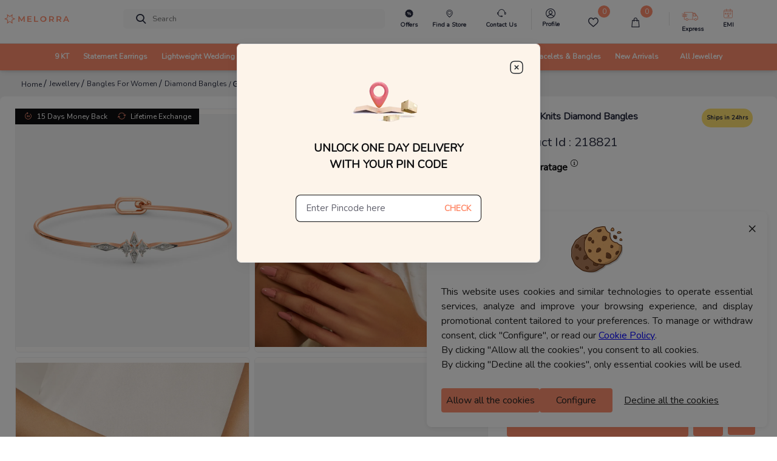

--- FILE ---
content_type: text/html; charset=utf-8
request_url: https://www.melorra.com/diamond-bangles/groovy-knits-diamond-bangles_product_19219_18/
body_size: 18535
content:
<!DOCTYPE html><html lang="en"><head><link rel="preload" as="style" type="text/css" href="https://assets.melorra.com/static/nprogress.css"/><link rel="preload" as="style" type="text/css" href="https://assets.melorra.com/static/css/App.min.css"/><link rel="preload" as="style" type="text/css" href="https://assets.melorra.com/static/css/slick.min.css"/><link rel="preload" as="style" type="text/css" href="https://assets.melorra.com/static/css/slick-theme.min.css"/><link rel="preload" as="style" type="text/css" href="https://assets.melorra.com/melorra_fonts/melorraicon_1712.min.css"/><link rel="preload" as="style" type="text/css" href="https://assets.melorra.com/nunito/nunito.css"/><meta charSet="utf-8"/><meta name="viewport" content="minimum-scale=1, initial-scale=1, width=device-width, shrink-to-fit=no"/><meta name="mobile-web-app-capable" content="yes"/><meta name="apple-mobile-web-app-capable" content="yes"/><link rel="manifest" href="/manifest.json"/><link rel="preconnect" href="https://assets.melorra.com/"/><link rel="preconnect" href="https://sas.melorra.com/"/><link rel="preconnect" href="https://services-catalog.melorra.com/"/><link rel="preconnect" href="https://services-customer.melorra.com/"/><link rel="preconnect" href="https://photos.melorra.com/"/><link rel="dns-prefetch" href="https://assets.melorra.com/"/><link rel="dns-prefetch" href="https://services-catalog.melorra.com/"/><link rel="dns-prefetch" href="https://services-customer.melorra.com/"/><link rel="dns-prefetch" href="https://photos.melorra.com/"/><link rel="dns-prefetch" href="https://sas.melorra.com/"/><link rel="shortcut icon" href="https://assets.melorra.com/logo/favicon.ico"/><link rel="stylesheet" type="text/css" href="https://assets.melorra.com/static/nprogress.css"/><link rel="stylesheet" type="text/css" href="https://assets.melorra.com/static/css/App.min.css"/><link rel="stylesheet" type="text/css" href="https://assets.melorra.com/static/css/slick.min.css"/><link rel="stylesheet" type="text/css" href="https://assets.melorra.com/static/css/slick-theme.min.css"/><link rel="stylesheet" type="text/css" href="https://assets.melorra.com/melorra_fonts/melorraicon_1712.min.css"/><link rel="stylesheet" type="text/css" href="https://assets.melorra.com/nunito/nunito.css"/><script type="application/ld+json">{
                            "@context": "http://schema.org",
                            "@type": "Organization",
                            "name": "Melorra",
                            "url": "https://www.melorra.com/",
                            "sameAs": ["https://www.facebook.com/melorrajewellery","https://twitter.com/melorra_com","https://www.instagram.com/melorra_com" ,"https://www.youtube.com/channel/UC7AvsEISkPXmdph2SULPm3g"]
                          }</script><script async="" src="https://www.googletagmanager.com/gtag/js?id=G-HMNX76NHGV"></script><script>
            window.dataLayer = window.dataLayer || [];
            function gtag(){dataLayer.push(arguments);}
            gtag('js', new Date());

            // GA4 property
            gtag('config', 'G-HMNX76NHGV');

            // Google Ads property
            gtag('config', 'AW-17025792041');
          </script><script type="application/ld+json">{"@context":"https://schema.org/","@type":"Product","name":"Groovy Knits Diamond Bangles","image":"https://photos.melorra.com/fit-in/515x515/dev/catalogue/images/CL/OPT/580/C22CCL06G_F_580.jpg","description":"Buy Groovy Knits Rose Gold Diamond Oval Bangle in 18KT at ₹86985. This Rose Gold Diamond Oval Bangle comes with ✓BIS Hallmark ✓Easy Return/Exchange & ✓Free Shipping","brand":{"@type":"Brand","name":"Melorra","logo":"https://assets.melorra.com/assets/images/MelorraLogo.svg"},"category":"Oval Bangle","color":"","weight":"","offers":{"@type":"Offer","url":{"completeURL":"https://www.melorra.com/diamond-bangles/groovy-knits-diamond-bangles_product_19219_18/"},"priceCurrency":"INR","price":86985,"availability":"https://schema.org/InStock","itemCondition":"https://schema.org/NewCondition"}}</script><title>18KT Groovy Knits Rose Gold Diamond Oval Bangle | Melorra </title><link rel="canonical" href="https://www.melorra.com/diamond-bangles/groovy-knits-diamond-bangles_product_19219_18/"/><link rel="preload" as="image" href="https://photos.melorra.com/fit-in/1024x1024/dev/catalogue/images/CL/OPT/580/C22CCL06G_F_580.jpg"/><meta name="description" content="Buy Groovy Knits Rose Gold Diamond Oval Bangle in 18KT at ₹86985. This Rose Gold Diamond Oval Bangle comes with ✓BIS Hallmark ✓Easy Return/Exchange &amp; ✓Free Shipping"/><meta property="og:title" content="18KT Groovy Knits Rose Gold Diamond Oval Bangle | Melorra "/><meta property="og:type" content="product"/><meta property="og:image" content="https://photos.melorra.com/fit-in/515x515/dev/catalogue/images/CL/OPT/580/C22CCL06G_F_580.jpg"/><meta property="og:url" content="https://www.melorra.com/diamond-bangles/groovy-knits-diamond-bangles_product_19219_18/"/><meta property="og:description" content="Buy Groovy Knits Rose Gold Diamond Oval Bangle in 18KT at ₹86985. This Rose Gold Diamond Oval Bangle comes with ✓BIS Hallmark ✓Easy Return/Exchange &amp; ✓Free Shipping"/><meta property="og:site_name" content="@Melorra_com"/><meta name="twitter:card" content="summary"/><meta name="twitter:title" content="18KT Groovy Knits Rose Gold Diamond Oval Bangle | Melorra "/><meta name="twitter:site" content="@Melorra_com"/><meta name="twitter:description" content="Buy Groovy Knits Rose Gold Diamond Oval Bangle in 18KT at ₹86985. This Rose Gold Diamond Oval Bangle comes with ✓BIS Hallmark ✓Easy Return/Exchange &amp; ✓Free Shipping"/><meta name="twitter:image" content="https://photos.melorra.com/fit-in/515x515/dev/catalogue/images/CL/OPT/580/C22CCL06G_F_580.jpg"/><meta name="robots" content="index, follow"/><script type="application/ld+json">{"@context":"http://schema.org","@type":"BreadcrumbList","itemListElement":[{"@type":"ListItem","position":1,"name":"Home","item":"https://www.melorra.com/"},{"@type":"ListItem","position":2,"name":"Jewellery","item":"https://www.melorra.com/jewellery/"},{"@type":"ListItem","position":3,"name":"Bangles For Women","item":"https://www.melorra.com/jewellery/bangles/"},{"@type":"ListItem","position":4,"name":"Diamond Bangles","item":"https://www.melorra.com/jewellery/diamond-bangles/"},{"@type":"ListItem","position":5,"name":"Groovy Knits Diamond Bangles","item":"https://www.melorra.com/"}]}</script><meta name="next-head-count" content="49"/><script>
                !function(f,b,e,v,n,t,s)
                {if(f.fbq)return;n=f.fbq=function(){n.callMethod?
                n.callMethod.apply(n,arguments):n.queue.push(arguments)};
                if(!f._fbq)f._fbq=n;n.push=n;n.loaded=!0;n.version='2.0';
                n.queue=[];t=b.createElement(e);t.async=!0;
                t.src=v;s=b.getElementsByTagName(e)[0];
                s.parentNode.insertBefore(t,s)}(window, document,'script',
                'https://connect.facebook.net/en_US/fbevents.js');
                fbq('init', '691965329857722'); 
                fbq('track', 'PageView');
              </script><noscript><img height="1" width="1" style="display:none" src="https://www.facebook.com/tr?id=691965329857722&amp;ev=PageView&amp;noscript=1"/></noscript><meta name="next-font-preconnect"/><link rel="preload" href="https://sas.melorra.com/_next/static/css/ef704e581f342490.css" as="style"/><link rel="stylesheet" href="https://sas.melorra.com/_next/static/css/ef704e581f342490.css" data-n-g=""/><noscript data-n-css=""></noscript><script defer="" nomodule="" src="https://sas.melorra.com/_next/static/chunks/polyfills-5cd94c89d3acac5f.js"></script><script defer="" src="https://sas.melorra.com/_next/static/chunks/27514-b74e5052efeec9d5.js"></script><script defer="" src="https://sas.melorra.com/_next/static/chunks/15749.a1754674e2b23e1e.js"></script><script defer="" src="https://sas.melorra.com/_next/static/chunks/10209.7a09df485fafa894.js"></script><script defer="" src="https://sas.melorra.com/_next/static/chunks/94484.e0010e2c3fe4fcb5.js"></script><script defer="" src="https://sas.melorra.com/_next/static/chunks/19022.0d5610ff3bc1c2d7.js"></script><script src="https://sas.melorra.com/_next/static/chunks/webpack-402bceabb67bb570.js" defer=""></script><script src="https://sas.melorra.com/_next/static/chunks/framework-ca241945d620efbc.js" defer=""></script><script src="https://sas.melorra.com/_next/static/chunks/main-0670cadaf0160dce.js" defer=""></script><script src="https://sas.melorra.com/_next/static/chunks/pages/_app-4147029ca7a4bbf1.js" defer=""></script><script src="https://sas.melorra.com/_next/static/chunks/41664-223a99a5f94f75ea.js" defer=""></script><script src="https://sas.melorra.com/_next/static/chunks/25675-418354293d6d89fb.js" defer=""></script><script src="https://sas.melorra.com/_next/static/chunks/1216-adf5b65e656b6355.js" defer=""></script><script src="https://sas.melorra.com/_next/static/chunks/45292-01b2f151d3db05aa.js" defer=""></script><script src="https://sas.melorra.com/_next/static/chunks/91033-e37cf133def85c06.js" defer=""></script><script src="https://sas.melorra.com/_next/static/chunks/46066-bc435b35bd1512b5.js" defer=""></script><script src="https://sas.melorra.com/_next/static/chunks/92933-1efc4b393cae5dfa.js" defer=""></script><script src="https://sas.melorra.com/_next/static/chunks/74062-f3fe0f0bf88605cc.js" defer=""></script><script src="https://sas.melorra.com/_next/static/chunks/16605-a5ebff50b223b55f.js" defer=""></script><script src="https://sas.melorra.com/_next/static/chunks/49729-fedc554ad1ef6369.js" defer=""></script><script src="https://sas.melorra.com/_next/static/chunks/61580-f9f4b060a64a921d.js" defer=""></script><script src="https://sas.melorra.com/_next/static/chunks/pages/%5BproductType%5D/%5BproductUrl%5D-e53db828b3f7613d.js" defer=""></script><script src="https://sas.melorra.com/_next/static/wJgs69ko11paWjG6TsgIU/_buildManifest.js" defer=""></script><script src="https://sas.melorra.com/_next/static/wJgs69ko11paWjG6TsgIU/_ssgManifest.js" defer=""></script><script src="https://sas.melorra.com/_next/static/wJgs69ko11paWjG6TsgIU/_middlewareManifest.js" defer=""></script><style id="__jsx-22a39591d60053a3">.price.jsx-22a39591d60053a3{font-size:1.1rem;font-weight:800;line-height:1.375rem;font-stretch:normal;color:#0e0e10;font-family:Nunito}.justify-content-btw.jsx-22a39591d60053a3{-webkit-box-pack:justify;-webkit-justify-content:space-between;-moz-box-pack:justify;-ms-flex-pack:justify;justify-content:space-between}@media(max-width:720px){.price.jsx-22a39591d60053a3{font-size:.75rem}}.special-price.jsx-22a39591d60053a3{font-size:1rem;line-height:1.375rem;font-stretch:normal;font-family:Nunito color:#0e0e10}.price-color-white.jsx-22a39591d60053a3{color:white;font-family:Nunito;font-weight:700}@media(max-width:720px){.special-price.jsx-22a39591d60053a3{font-weight:600;font-size:.75rem}}</style><style id="__jsx-ef12edf9bf813180">.custom-link.jsx-ef12edf9bf813180{position:relative;display:inline-block;text-decoration:none;color:#d4af37;-webkit-animation:blink 1s infinite alternate;-moz-animation:blink 1s infinite alternate;-o-animation:blink 1s infinite alternate;animation:blink 1s infinite alternate}.custom-link.jsx-ef12edf9bf813180::after{content:"";position:absolute;width:100%;height:2px;bottom:-3px;left:0;background-color:#d4af37;-webkit-transform:scaleX(1);-moz-transform:scaleX(1);-ms-transform:scaleX(1);-o-transform:scaleX(1);transform:scaleX(1)}@-webkit-keyframes blink{0%{opacity:1}50%{opacity:.3}100%{opacity:1}}@-moz-keyframes blink{0%{opacity:1}50%{opacity:.3}100%{opacity:1}}@-o-keyframes blink{0%{opacity:1}50%{opacity:.3}100%{opacity:1}}@keyframes blink{0%{opacity:1}50%{opacity:.3}100%{opacity:1}}</style></head><body class="checkout-overflow"><style id="__jsx-22a39591d60053a3">.price.jsx-22a39591d60053a3{font-size:1.1rem;font-weight:800;line-height:1.375rem;font-stretch:normal;color:#0e0e10;font-family:Nunito}.justify-content-btw.jsx-22a39591d60053a3{-webkit-box-pack:justify;-webkit-justify-content:space-between;-moz-box-pack:justify;-ms-flex-pack:justify;justify-content:space-between}@media(max-width:720px){.price.jsx-22a39591d60053a3{font-size:.75rem}}.special-price.jsx-22a39591d60053a3{font-size:1rem;line-height:1.375rem;font-stretch:normal;font-family:Nunito color:#0e0e10}.price-color-white.jsx-22a39591d60053a3{color:white;font-family:Nunito;font-weight:700}@media(max-width:720px){.special-price.jsx-22a39591d60053a3{font-weight:600;font-size:.75rem}}</style><style id="__jsx-ef12edf9bf813180">.custom-link.jsx-ef12edf9bf813180{position:relative;display:inline-block;text-decoration:none;color:#d4af37;-webkit-animation:blink 1s infinite alternate;-moz-animation:blink 1s infinite alternate;-o-animation:blink 1s infinite alternate;animation:blink 1s infinite alternate}.custom-link.jsx-ef12edf9bf813180::after{content:"";position:absolute;width:100%;height:2px;bottom:-3px;left:0;background-color:#d4af37;-webkit-transform:scaleX(1);-moz-transform:scaleX(1);-ms-transform:scaleX(1);-o-transform:scaleX(1);transform:scaleX(1)}@-webkit-keyframes blink{0%{opacity:1}50%{opacity:.3}100%{opacity:1}}@-moz-keyframes blink{0%{opacity:1}50%{opacity:.3}100%{opacity:1}}@-o-keyframes blink{0%{opacity:1}50%{opacity:.3}100%{opacity:1}}@keyframes blink{0%{opacity:1}50%{opacity:.3}100%{opacity:1}}</style><div id="__next"><div class="popup-container"></div><div style="background-color:#fff"><header id="mainnav" class="box-shadow-sm " style="position:sticky;z-index:24;top:0px"><div class="navbar-sticky bg-light" style="position:relative;z-index:12"><div class="navbar navbar-expand-lg navbar-light padding-fix-navbar navbar-padding-fix-xl"><div class="container" style="flex-wrap:nowrap"><button class="navbar-toggler px-0" aria-label="button" type="button"><i class="melorra-back-arrow"></i></button><div class="header_iconbar" style="margin-left:-3rem;margin-right:4rem"><a href="#" style="min-width:6.625rem" title="melorra logo icon"><i class="melorra-logo navbar-tool-icon d-none d-lg-block d-xl-block d-md-none d-sm-none"></i><i style="padding-top:0.25rem" class="melorra-all-jewellery-icon font-size-xl d-flex d-lg-none d-xl-none"></i></a></div><div class="navbar-toolbar d-flex flex-shrink-0 align-items-center header_toolbar_absolute "><a aria-label="Expand-menu" class="navbar-tool navbar-stuck-toggler" href="#"><span class="navbar-tool-tooltip">Expand menu</span><div class="navbar-tool-icon-box"><i class="navbar-tool-icon melorra-hamburger black-icon"></i></div></a><div class="navbaƒžr-tool mr-2 d-none d-lg-block"></div><div class="navbar-tool dropdown mx-3 d-none d-lg-block"></div><div class="navbar-tool dropdown ml-2 d-none d-lg-block"></div><div class="navbar-tool dropdown ml-2 d-block d-lg-none" style="margin:0rem 0rem"><div><i class="melorra-fast-delivery fast-delivery-icon" style="font-size:2rem;vertical-align:middle;color:#f05b00"></i></div></div><div class="navbar-tool dropdown ml-2 " style="margin:0rem 0rem"><div class="d-none d-lg-block border-right pr-4"><a aria-label="melorra-customerCare" href="#" class="navbar-tool-icon-box dropdown-toggle"><div class="d-flex flex-column"><i class="melorra-customerCare font-size-xl"></i><div class="font-size-xs font-weight-semi-bold mt-1 header-font">Contact Us</div></div></a></div><ul class="dropdown-menu dropdown-menu-right dropdown" style="width:18.75rem"><div class="widget widget-cart px-3 pt-3 pb-0 "><div data-simplebar-auto-hide="false"><li><dl class="row"><dt class="col-sm-12 pt-3" style="margin-bottom:0;font-size:14px;color:#282c3f;font-weight:600">Need more help ?<!-- --> </dt><dd class="col-sm-12" style="font-size:12px;color:#61616D">Connect with our team and they will help you out with anything that you need.</dd><dt class="col-sm-12"><span class="btn col-sm-4"><div><div class="custom-contact-us-icon-container custom-contact-us-whatsapp"><i class="melorra-whatsapp-green"></i></div></div></span><span class="btn col-4"><div><div class="custom-contact-us-icon-container"><i class="melorra-email"></i></div></div></span></dt><dd class="col-sm-12"><span class="col-4" style="color:#000000;font-size:10px;margin-right:20px">Whatsapp</span><span class="col-4" style="color:#000000;font-size:10px;margin-left:10px">Email : </span></dd></dl></li><span class="font-size-sm" style="margin-bottom:0rem;font-size:0.875rem;color:#282c3f;font-weight:600">9 AM to 8 PM on all 365 days</span></div></div></ul></div><div class="navbar-tool ml-2 d-block d-lg-none"><a aria-label="Search" href="#" class="navbar-tool-icon-box"><i class="melorra-search navbar-tool-icon"></i></a></div><div class="navbar-tool dropdown ml-2 d-none d-lg-block"><a aria-label="melorra-Profile" href="#" class="navbar-tool-icon-box dropdown-toggle"><div class="d-flex flex-column header-profile-alignment"><a class="navbar-tool-icon-box" href="/sign-in"><i class="melorra-Profile-melorra_new font-size-xl"></i><div class="font-size-xs font-weight-semi-bold mt-1 profile-font header-font">Profile</div></a></div></a><div class="dropdown-menu dropdown-menu-right dropdown p-0 profile-header-dropdown__container"><div class="widget widget-cart"><div data-simplebar="true" data-simplebar-auto-hide="false"><div style="padding:30px 12px 18px 12px"><p style="color:#282c3f;font-size:14px;font-weight:600;margin:0">Welcome</p><p style="color:#7e818c;font-size:12px">To access account and manage orders</p><a href="/sign-in/"><div class="text-center"><button style="width:100%;border-radius:23px;font-weight:600" type="button" class="btn btn-primary">Login to your account</button></div></a></div><div class="widget-cart-item pb-2 border-bottom border-top"><a href="#" class="dropdown-item"><div class="d-flex align-items-center"><div class="lead pt-1"><i class="melorra-Profile-melorra_new"></i></div><div class="ml-2 pt-1"><span class="d-block profile-text-heading" style="font-weight:600">Personal Information</span></div><div class="ml-auto"><i class="melorra-arrow-right"></i></div></div></a></div><div class="widget-cart-item py-2 border-bottom"><a href="#" class="dropdown-item"><div class="d-flex align-items-center"><div class="lead pt-1"><i class="melorra-mediumBox font-size-xl"></i></div><div class="ml-2 pt-1"><span class="d-block profile-text-heading" style="font-weight:600">My Orders</span></div><div class="ml-auto"><i class="melorra-arrow-right"></i></div></div></a></div><div class="widget-cart-item py-2 border-bottom"><a href="#" class="dropdown-item"><div class="d-flex align-items-center"><div class="lead pt-1"><i class="melorra-heart-1 font-size-xl"></i></div><div class="ml-2 pt-1"><span class="d-block profile-text-heading" style="font-weight:600">My WishList</span></div><div class="ml-auto"><i class="melorra-arrow-right"></i></div></div></a></div><div class="widget-cart-item py-2 border-bottom"><a href="#" class="dropdown-item"><div class="d-flex align-items-center"><div class="lead pt-1"><i class="melorra-tape font-size-xl"></i></div><div class="ml-2 pt-1"><span class="d-block profile-text-heading" style="font-weight:600">My Measurements</span></div><div class="ml-auto"><i class="melorra-arrow-right"></i></div></div></a></div></div></div></div></div><div class="d-inline-flex icon-fix"><div class="navbar-tool nav-bar-wishlist"><a aria-label="Wishlist" href="#" class="navbar-tool-icon-box"><div class="d-flex flex-column"><span class="navbar-tool-label"> <!-- -->0</span><i class="nav-bar-icons melorra-Wishlist-melorra_new"></i><div class="font-size-xs font-weight-semi-bold mt-1 header-font cart-action">Wishlist</div></div></a></div><div class="navbar-tool dropdown"><a aria-label="cart" class="navbar-tool-icon-box dropdown-toggle"><div class="d-flex flex-column"><span class="navbar-tool-label">0</span><i class=" melorra-Bag-melorra_new nav-bar-icons"></i><div class="font-size-xs font-weight-semi-bold mt-1 header-font cart-action">Cart</div></div></a></div></div><div class="navbar-tool ml-2 " style="margin:0rem 1rem"><div class="d-none d-lg-block"><div class="navbar-tool dropdown ml-4 border-left " style="padding-left:20px"><div class="d-flex flex-column header-profile-alignment mr-2"><i class="melorra-Express-Icon fast-delivery-header"></i><div class="font-size-xs font-weight-semi-bold header-font">Express</div></div><div class="dropdown-menu dropdown-menu-right dropdown p-3 profile-header-dropdown__container pincode-popup" style="background-color:#FDF4EA"><div class="d-flex justify-content-center"><img src="https://photos.melorra.com/assets/pinmarker.png"/></div><div class="popup-title">Unlock One Day Delivery With Your Pin Code</div><div class="popup-text"></div><div class="input-group mb-3 mt-4"><input type="text" inputMode="numeric" class="form-control popup-inputfield-border" placeholder="Enter Pincode here" aria-label="Enter Pincode here" aria-describedby="basic-addon2" value=""/><div class="input-group-append"><span class="input-group-text popup-check-btn cursor-pointer" id="basic-addon2">CHECK</span></div></div><div class="ship__estimateContainer "></div></div></div></div></div><div class="navbar-tool dropdown ml-2 d-none d-lg-block"><a aria-label="EMI" class="navbar-tool-icon-box dropdown-toggle" href="/jewellery/emi/"><div class="d-flex flex-column pr-2"><i class="melorra-EMI-Icon font-size-xl"></i><div class="font-size-xs font-weight-semi-bold mt-1 header-font">EMI</div></div></a></div><div class="navbar-tool dropdown ml-2 " style="margin:0rem 1rem"><div class="d-block d-sm-none"><a aria-label="account" href="#" class="navbar-tool-icon-box"></a></div><div class="d-none d-lg-block"><a aria-label="account" href="#" class="navbar-tool-icon-box dropdown-toggle"><div class="d-flex flex-column"></div></a></div></div></div><div class="navbar-toolbar d-flex flex-shrink-0 align-items-center header_contact_toolbar "><div class="navbar-tool dropdown ml-2 " style="margin:0 1rem"><div class="d-block d-sm-none"><a aria-label="country-modal" href="#" class="d-flex navbar-tool-icon-box"><div><div style="padding-left:10px"><div class=" ||   ||  ||  ||  || "></div></div></div><i class="melorra-customerCare navbar-tool-icon" style="font-size:1.5rem"></i></a></div></div></div><div class="cz-sidebar custom-sidebar" id="navbarCollapse"><div class="d-block d-lg-none"></div></div><div class="d-none" style="z-index:1"><i class="melorra-customerCare font-size-xl pr-2"></i></div><div class="d-none" style="z-index:1"><span class="navbar-tool ml-2 d-block d-sm-none"><a aria-label="melorra-search" href="#" class="navbar-tool-icon-box"><i class="melorra-search navbar-tool-icon"></i></a></span></div></div></div><div class="navbar navbar-expand-lg navbar-light navbar-stuck-menu mt-2 pt-0 pb-0 border-top custom-navbar-border header-custom-lg"><div class="container d-none d-lg-block header-alignment"><div id="navbarCollapse" class="m-auto"><div class="cz-sidebar-body p-lg-0 d-none d-sm-block "><div class="w-100"><ul class="navbar-nav d-flex justify-content-between"><li class="nav-item dropdown custom_dropdown nav-color" style="padding-top:0px !important"><a class="nav-link dropdown-toggle font-change" href="/jewellery/9karat/" data-toggle="dropdown"><span>9 KT</span></a><div class=" custom-dropdown-menu dropdown-menu p-0 pb-5 pt-3 "><div class="d-flex flex-wrap flex-md-nowrap custom-menus"><div class="custom-mega-dropdown-column"><div class="mega-dropdown-column m-2 undefined"><div class="widget widget-links"><p class="font-size-base primary mb-3 font-weight-bold header-label-font">SHOP BY TYPE</p><ul class="widget-list"><li class="widget-list-item pb-1"><a href="/jewellery/9karat-yellow+gold/" class="widget-list-link">Yellow Gold</a></li><li class="widget-list-item pb-1"><a href="/jewellery/9karat-white+gold/" class="widget-list-link">White Gold</a></li><li class="widget-list-item pb-1"><a href="/jewellery/9karat-rose+gold/" class="widget-list-link">Rose Gold</a></li><li class="widget-list-item pb-1"><a href="/jewellery/9karat-multiple+gold/" class="widget-list-link">Multiple</a></li></ul></div></div></div><div class="mega-dropdown-column pl-4 custom-mega-dropdown-column"><div class="mega-dropdown-column m-2 undefined"><div class="widget widget-links"><p class="font-size-base primary mb-3 font-weight-bold header-label-font">SHOP BY OCCASION</p><ul class="widget-list"><li class="widget-list-item pb-1"><a href="/jewellery/work+wear-9karat/" class="widget-list-link">Work wear</a></li><li class="widget-list-item pb-1"><a href="/jewellery/party+wear-9karat/" class="widget-list-link">Party wear</a></li><li class="widget-list-item pb-1"><a href="/jewellery/casual+wear-9karat/" class="widget-list-link">Casual wear</a></li></ul></div></div></div><div class=" custom-mega-dropdown-column"><div class="mega-dropdown-column m-2 undefined"><div class="widget widget-links"><p class="font-size-base primary mb-3 font-weight-bold header-label-font">SHOP BY PRICE</p><ul class="widget-list"><li class="widget-list-item pb-1"><a href="/jewellery/9karat-less+than+rs+10000/" class="widget-list-link">Less than ₹10K</a></li><li class="widget-list-item pb-1"><a href="/jewellery/9karat-rs+10000+to+rs+20000/" class="widget-list-link">₹10K to ₹20K</a></li><li class="widget-list-item pb-1"><a href="/jewellery/9karat-rs+20000+to+rs+30000/" class="widget-list-link">₹20K to ₹30K</a></li><li class="widget-list-item pb-1"><a href="/jewellery/9karat-rs+30000+to+rs+50000/" class="widget-list-link">₹30K to ₹50K</a></li><li class="widget-list-item pb-1"><a href="9karat-rs+50000+and+above/" class="widget-list-link">Above ₹50K</a></li></ul></div></div></div><div class="custom-mega-dropdown-column"><div class="mega-dropdown-column m-2 undefined"><div class="widget widget-links"><p class="font-size-base primary mb-3 font-weight-bold header-label-font">SHOP BY STYLE</p><ul class="widget-list"><li class="widget-list-item pb-1"><a href="/jewellery/9karat-regular+rings/" class="widget-list-link">Regular Rings</a></li><li class="widget-list-item pb-1"><a href="/jewellery/9karat-pendant/" class="widget-list-link">Pendants</a></li><li class="widget-list-item pb-1"><a href="/jewellery/9karat-wide+rings/" class="widget-list-link">Wide Rings</a></li><li class="widget-list-item pb-1"><a href="/jewellery/9karat-oval+bangles/" class="widget-list-link">Oval Bangles</a></li><li class="widget-list-item pb-1"><a href="/jewellery/9karat-solitaires/" class="widget-list-link">Solitaire</a></li><li class="widget-list-item pb-1"><a href="/jewellery/9karat-eternity+bangle/" class="widget-list-link">Eternity Bangles</a></li><li class="widget-list-item pb-1"><a href="/jewellery/9karat-open+top+rings/" class="widget-list-link">Open Top Rings</a></li><li class="widget-list-item pb-1"><a href="/jewellery/9karat-cocktail+rings/" class="widget-list-link">Cocktail Rings</a></li><li class="widget-list-item pb-1"><a href="/jewellery/9karat-round+bangles/" class="widget-list-link">Round Bangles</a></li><li class="widget-list-item pb-1"><a href="/jewellery/9karat-charm+rings/" class="widget-list-link">Charm Rings</a></li><li class="widget-list-item pb-1"><a href="/jewellery/9karat-stack+rings/" class="widget-list-link">Stack Rings</a></li></ul></div></div></div><div class="custom-mega-dropdown-column"></div><div class="m-2 header-dropdown-item-img_container"><div class="widget widget-links"><a class="d-block overflow-hidden rounded-lg mb-3 header-dropdown-item-img-anchor" href="/jewellery/9karat/"><span style="box-sizing:border-box;display:inline-block;overflow:hidden;width:initial;height:initial;background:none;opacity:1;border:0;margin:0;padding:0;position:relative;max-width:100%"><span style="box-sizing:border-box;display:block;width:initial;height:initial;background:none;opacity:1;border:0;margin:0;padding:0;max-width:100%"><img style="display:block;max-width:100%;width:initial;height:initial;background:none;opacity:1;border:0;margin:0;padding:0" alt="" aria-hidden="true" src="data:image/svg+xml,%3csvg%20xmlns=%27http://www.w3.org/2000/svg%27%20version=%271.1%27%20width=%27500%27%20height=%27500%27/%3e"/></span><img alt="category image" src="[data-uri]" decoding="async" data-nimg="intrinsic" class="header-dropdown-item-img" style="position:absolute;top:0;left:0;bottom:0;right:0;box-sizing:border-box;padding:0;border:none;margin:auto;display:block;width:0;height:0;min-width:100%;max-width:100%;min-height:100%;max-height:100%"/><noscript><img alt="category image" src="https://assets.melorra.com/assets/9KT.jpg" decoding="async" data-nimg="intrinsic" style="position:absolute;top:0;left:0;bottom:0;right:0;box-sizing:border-box;padding:0;border:none;margin:auto;display:block;width:0;height:0;min-width:100%;max-width:100%;min-height:100%;max-height:100%" class="header-dropdown-item-img" loading="lazy"/></noscript></span><div class="header-dropdown-item-img-content"><p style="padding:5px">Gold is forever. Now easier to own.
Invest in 9KT designs thats budget-friendly,
fashionable and a smart value for tomorrow.</p><button class="btn-pill pl-7 pr-7 pt-3 pb-3 btn-lg customizedViewAllDesign btn ">VIEW ALL DESIGNS</button></div></a></div></div></div></div></li><li class="nav-item dropdown custom_dropdown nav-color" style="padding-top:0px !important"><a class="nav-link dropdown-toggle font-change" href="/jewellery/drops-sort+by+price+high+to+low/" data-toggle="dropdown"><span>Statement Earrings</span></a><div class=" custom-dropdown-menu dropdown-menu p-0 pb-5 pt-3 "><div class="d-flex flex-wrap flex-md-nowrap custom-menus"><div class="custom-mega-dropdown-column"><div class="mega-dropdown-column m-2 undefined"><div class="widget widget-links"><p class="font-size-base primary mb-3 font-weight-bold header-label-font">SHOP BY TYPE</p><ul class="widget-list"><li class="widget-list-item pb-1"><a href="/jewellery/yellow+gold-drops/" class="widget-list-link">Yellow Gold</a></li><li class="widget-list-item pb-1"><a href="/jewellery/white+gold-drops/" class="widget-list-link">White Gold</a></li><li class="widget-list-item pb-1"><a href="/jewellery/rose+gold-drops/" class="widget-list-link">Rose Gold</a></li><li class="widget-list-item pb-1"><a href="/jewellery/multiple+gold-drops/" class="widget-list-link">Multiple</a></li></ul></div></div></div><div class="mega-dropdown-column pl-4 custom-mega-dropdown-column"><div class="mega-dropdown-column m-2 undefined"><div class="widget widget-links"><p class="font-size-base primary mb-3 font-weight-bold header-label-font">SHOP BY OCCASION</p><ul class="widget-list"><li class="widget-list-item pb-1"><a href="/jewellery/work+wear-drops/" class="widget-list-link">Work wear</a></li><li class="widget-list-item pb-1"><a href="/jewellery/party+wear-drops/" class="widget-list-link">Party wear</a></li><li class="widget-list-item pb-1"><a href="/jewellery/casual+wear-drops/" class="widget-list-link">Casual wear</a></li></ul></div></div></div><div class=" custom-mega-dropdown-column"><div class="mega-dropdown-column m-2 undefined"><div class="widget widget-links"><p class="font-size-base primary mb-3 font-weight-bold header-label-font">SHOP BY PRICE</p><ul class="widget-list"><li class="widget-list-item pb-1"><a href="/jewellery/drops-less+than+rs+10000/" class="widget-list-link">Less than ₹10K</a></li><li class="widget-list-item pb-1"><a href="/jewellery/drops-rs+10000+to+rs+20000/" class="widget-list-link">₹10K to ₹20K</a></li><li class="widget-list-item pb-1"><a href="/jewellery/drops-rs+20000+to+rs+30000/" class="widget-list-link">₹20K to ₹30K</a></li><li class="widget-list-item pb-1"><a href="/jewellery/drops-rs+30000+to+rs+50000/" class="widget-list-link">₹30K to ₹50K</a></li><li class="widget-list-item pb-1"><a href="drops-rs+50000+and+above/" class="widget-list-link">Above ₹50K</a></li></ul></div></div></div><div class="custom-mega-dropdown-column"><div class="mega-dropdown-column m-2 undefined"><div class="widget widget-links"><p class="font-size-base primary mb-3 font-weight-bold header-label-font">SHOP BY KARAT</p><ul class="widget-list"><li class="widget-list-item pb-1"><a href="/jewellery/9karat-drops/" class="widget-list-link">9 Karat Gold</a></li><li class="widget-list-item pb-1"><a href="/jewellery/14karat-drops/" class="widget-list-link">14 Karat Gold</a></li><li class="widget-list-item pb-1"><a href="/jewellery/18karat-drops/" class="widget-list-link">18 Karat Gold</a></li><li class="widget-list-item pb-1"><a href="/jewellery/22karat-drops/" class="widget-list-link">22 Karat Gold</a></li><li class="widget-list-item pb-1"><a href="/jewellery/925karat-drops/" class="widget-list-link">925 Karat Gold</a></li></ul></div></div></div><div class="custom-mega-dropdown-column"></div><div class="m-2 header-dropdown-item-img_container"><div class="widget widget-links"><a class="d-block overflow-hidden rounded-lg mb-3 header-dropdown-item-img-anchor" href="/jewellery/drops-sort+by+price+high+to+low/"><span style="box-sizing:border-box;display:inline-block;overflow:hidden;width:initial;height:initial;background:none;opacity:1;border:0;margin:0;padding:0;position:relative;max-width:100%"><span style="box-sizing:border-box;display:block;width:initial;height:initial;background:none;opacity:1;border:0;margin:0;padding:0;max-width:100%"><img style="display:block;max-width:100%;width:initial;height:initial;background:none;opacity:1;border:0;margin:0;padding:0" alt="" aria-hidden="true" src="data:image/svg+xml,%3csvg%20xmlns=%27http://www.w3.org/2000/svg%27%20version=%271.1%27%20width=%27500%27%20height=%27500%27/%3e"/></span><img alt="category image" src="[data-uri]" decoding="async" data-nimg="intrinsic" class="header-dropdown-item-img" style="position:absolute;top:0;left:0;bottom:0;right:0;box-sizing:border-box;padding:0;border:none;margin:auto;display:block;width:0;height:0;min-width:100%;max-width:100%;min-height:100%;max-height:100%"/><noscript><img alt="category image" src="https://assets.melorra.com/assets/images/Earrings.jpg" decoding="async" data-nimg="intrinsic" style="position:absolute;top:0;left:0;bottom:0;right:0;box-sizing:border-box;padding:0;border:none;margin:auto;display:block;width:0;height:0;min-width:100%;max-width:100%;min-height:100%;max-height:100%" class="header-dropdown-item-img" loading="lazy"/></noscript></span><div class="header-dropdown-item-img-content"><p style="padding:5px">Elegant gold drop earrings designed to add timeless charm and sophistication to every outfit you wear.</p><button class="btn-pill pl-7 pr-7 pt-3 pb-3 btn-lg customizedViewAllDesign btn ">VIEW ALL DESIGNS</button></div></a></div></div></div></div></li><li class="nav-item dropdown custom_dropdown nav-color" style="padding-top:0px !important"><a class="nav-link dropdown-toggle font-change" href="/jewellery/for+lightweight/" data-toggle="dropdown"><span>Lightweight Wedding</span></a><div class=" custom-dropdown-menu dropdown-menu p-0 pb-5 pt-3 "><div class="d-flex flex-wrap flex-md-nowrap custom-menus"><div class="custom-mega-dropdown-column"><div class="mega-dropdown-column m-2 undefined"><div class="widget widget-links"><p class="font-size-base primary mb-3 font-weight-bold header-label-font">SHOP BY TYPE</p><ul class="widget-list"><li class="widget-list-item pb-1"><a href="/jewellery/gold-for+lightweight/" class="widget-list-link">Gold</a></li><li class="widget-list-item pb-1"><a href="/jewellery/diamond-for+lightweight/" class="widget-list-link">Diamond</a></li></ul></div></div></div><div class="mega-dropdown-column pl-4 custom-mega-dropdown-column"><div class="mega-dropdown-column m-2 mt-4"><div class="widget widget-links"><p class="font-size-base primary mb-3 font-weight-bold header-label-font">SHOP BY PRICE</p><ul class="widget-list"><li class="widget-list-item pb-1"><a href="/jewellery/rs+10000+to+rs+20000-for+lightweight/" class="widget-list-link">₹10K to ₹20K</a></li><li class="widget-list-item pb-1"><a href="/jewellery/rs+20000+to+rs+30000-for+lightweight/" class="widget-list-link">₹20K to ₹30K</a></li><li class="widget-list-item pb-1"><a href="/jewellery/rs+30000+to+rs+50000-for+lightweight/" class="widget-list-link">₹30K to ₹50K</a></li><li class="widget-list-item pb-1"><a href="/jewellery/rs+50000+and+above-for+lightweight/" class="widget-list-link">Above ₹50K</a></li></ul></div></div></div><div class="custom-mega-dropdown-column"><div class="mega-dropdown-column m-2 undefined"><div class="widget widget-links"><p class="font-size-base primary mb-3 font-weight-bold header-label-font">SHOP BY CATEGORY</p><ul class="widget-list"><li class="widget-list-item pb-1"><a href="/jewellery/earrings-for+lightweight/" class="widget-list-link">Earrings</a></li><li class="widget-list-item pb-1"><a href="/jewellery/necklaces-for+lightweight/" class="widget-list-link">Necklaces</a></li><li class="widget-list-item pb-1"><a href="/jewellery/rings-for+lightweight/" class="widget-list-link">Rings</a></li><li class="widget-list-item pb-1"><a href="/jewellery/bangles-for+lightweight/" class="widget-list-link">Bangles</a></li><li class="widget-list-item pb-1"><a href="/jewellery/bracelets-for+lightweight/" class="widget-list-link">Bracelets</a></li></ul></div></div></div><div class="custom-mega-dropdown-column"><div class="mega-dropdown-column m-2 undefined"><div class="widget widget-links"><p class="font-size-base primary mb-3 font-weight-bold header-label-font">SHOP BY STYLE</p><ul class="widget-list"><li class="widget-list-item pb-1"><a href="/jewellery/drops-for+lightweight/" class="widget-list-link">Drops</a></li><li class="widget-list-item pb-1"><a href="/jewellery/regular+rings-for+lightweight/" class="widget-list-link">Regular Rings</a></li><li class="widget-list-item pb-1"><a href="/jewellery/necklets-for+lightweight/" class="widget-list-link">Necklets</a></li><li class="widget-list-item pb-1"><a href="/jewellery/oval+bangles-for+lightweight/" class="widget-list-link">Oval Bangles</a></li><li class="widget-list-item pb-1"><a href="/jewellery/flexible+bracelets-for+lightweight/" class="widget-list-link">Flexible Bracelets</a></li><li class="widget-list-item pb-1"><a href="/jewellery/round+bangles-for+lightweight/" class="widget-list-link">Round Bangles</a></li><li class="widget-list-item pb-1"><a href="/jewellery/chokers-for+lightweight/" class="widget-list-link">Chokers</a></li></ul></div></div></div><div class="m-2 header-dropdown-item-img_container"><div class="widget widget-links"><a class="d-block overflow-hidden rounded-lg mb-3 header-dropdown-item-img-anchor" href="/jewellery/for+lightweight/"><span style="box-sizing:border-box;display:inline-block;overflow:hidden;width:initial;height:initial;background:none;opacity:1;border:0;margin:0;padding:0;position:relative;max-width:100%"><span style="box-sizing:border-box;display:block;width:initial;height:initial;background:none;opacity:1;border:0;margin:0;padding:0;max-width:100%"><img style="display:block;max-width:100%;width:initial;height:initial;background:none;opacity:1;border:0;margin:0;padding:0" alt="" aria-hidden="true" src="data:image/svg+xml,%3csvg%20xmlns=%27http://www.w3.org/2000/svg%27%20version=%271.1%27%20width=%27500%27%20height=%27500%27/%3e"/></span><img alt="category image" src="[data-uri]" decoding="async" data-nimg="intrinsic" class="header-dropdown-item-img" style="position:absolute;top:0;left:0;bottom:0;right:0;box-sizing:border-box;padding:0;border:none;margin:auto;display:block;width:0;height:0;min-width:100%;max-width:100%;min-height:100%;max-height:100%"/><noscript><img alt="category image" src="https://assets.melorra.com/assets/images/Solitaire.jpg" decoding="async" data-nimg="intrinsic" style="position:absolute;top:0;left:0;bottom:0;right:0;box-sizing:border-box;padding:0;border:none;margin:auto;display:block;width:0;height:0;min-width:100%;max-width:100%;min-height:100%;max-height:100%" class="header-dropdown-item-img" loading="lazy"/></noscript></span><div class="header-dropdown-item-img-content"><p style="padding:5px">Designed for the modern bride, perfect for every moment of your celebration. From Mehendi ceremony to Cocktail party.</p><button class="btn-pill pl-7 pr-7 pt-3 pb-3 btn-lg customizedViewAllDesign btn ">VIEW ALL DESIGNS</button></div></a></div></div></div></div></li><li class="nav-item dropdown custom_dropdown nav-color" style="padding-top:0px !important"><a class="nav-link dropdown-toggle font-change" href="/jewellery/chains-sort+by+quickship/" data-toggle="dropdown"><span>Chains</span></a><div class=" custom-dropdown-menu dropdown-menu p-0 pb-5 pt-3 "><div class="d-flex flex-wrap flex-md-nowrap custom-menus"><div class="mega-dropdown-column pl-4 custom-mega-dropdown-column"><div class="mega-dropdown-column m-2 undefined"><div class="widget widget-links"><p class="font-size-base primary mb-3 font-weight-bold header-label-font">SHOP BY TYPE</p><ul class="widget-list"><li class="widget-list-item pb-1"><a href="/jewellery/yellow+gold-chains/" class="widget-list-link">Yellow</a></li><li class="widget-list-item pb-1"><a href="/jewellery/rose+gold-chains/" class="widget-list-link">Rose</a></li><li class="widget-list-item pb-1"><a href="/jewellery/white+gold-chains/" class="widget-list-link">White</a></li><li class="widget-list-item pb-1"><a href="/jewellery/multiple+gold-chains/" class="widget-list-link">Multiple</a></li></ul></div></div></div><div class="custom-mega-dropdown-column"></div><div class="custom-mega-dropdown-column"><div class="mega-dropdown-column m-2 undefined"><div class="widget widget-links"><p class="font-size-base primary mb-3 font-weight-bold header-label-font">SHOP BY KARAT</p><ul class="widget-list"><li class="widget-list-item pb-1"><a href="/jewellery/18karat-gold-chains/" class="widget-list-link">18 Karat Gold</a></li><li class="widget-list-item pb-1"><a href="/jewellery/22karat-gold-chains/" class="widget-list-link">22 Karat Gold</a></li></ul></div></div><div class="mega-dropdown-column m-2 mt-4"><div class="widget widget-links"><p class="font-size-base primary mb-3 font-weight-bold header-label-font">SHOP BY OCCASION</p><ul class="widget-list"><li class="widget-list-item pb-1"><a href="/jewellery/casual+wear-chains/" class="widget-list-link">Casual</a></li><li class="widget-list-item pb-1"><a href="/jewellery/party+wear-chains/" class="widget-list-link">Party</a></li></ul></div></div></div><div class="custom-mega-dropdown-column"><div class="mega-dropdown-column m-2 undefined"><div class="widget widget-links"><p class="font-size-base primary mb-3 font-weight-bold header-label-font">SHOP BY WEIGHT</p><ul class="widget-list"><li class="widget-list-item pb-1"><a href="/jewellery/gold-chains-less+than+2+grams/" class="widget-list-link">Less than 2 Grams</a></li><li class="widget-list-item pb-1"><a href="/jewellery/gold-chains-2+grams+to+4+grams/" class="widget-list-link">2 Grams to 4 Grams</a></li><li class="widget-list-item pb-1"><a href="/jewellery/gold-chains-4+grams+to+6+grams/" class="widget-list-link">4 Grams to 6 Grams</a></li><li class="widget-list-item pb-1"><a href="/jewellery/gold-chains-6+grams+to+8+grams/" class="widget-list-link">6 Grams to 8 Grams</a></li><li class="widget-list-item pb-1"><a href="/jewellery/gold-chains-8+grams+to+10+grams/" class="widget-list-link">8 Grams to 10 Grams</a></li><li class="widget-list-item pb-1"><a href="/jewellery/gold-chains-10+grams+and+above/" class="widget-list-link">10 Grams And Above</a></li></ul></div></div></div><div class="m-2 header-dropdown-item-img_container"><div class="widget widget-links"><a class="d-block overflow-hidden rounded-lg mb-3 header-dropdown-item-img-anchor" href="/jewellery/chains/"><span style="box-sizing:border-box;display:inline-block;overflow:hidden;width:initial;height:initial;background:none;opacity:1;border:0;margin:0;padding:0;position:relative;max-width:100%"><span style="box-sizing:border-box;display:block;width:initial;height:initial;background:none;opacity:1;border:0;margin:0;padding:0;max-width:100%"><img style="display:block;max-width:100%;width:initial;height:initial;background:none;opacity:1;border:0;margin:0;padding:0" alt="" aria-hidden="true" src="data:image/svg+xml,%3csvg%20xmlns=%27http://www.w3.org/2000/svg%27%20version=%271.1%27%20width=%27500%27%20height=%27500%27/%3e"/></span><img alt="category image" src="[data-uri]" decoding="async" data-nimg="intrinsic" class="header-dropdown-item-img" style="position:absolute;top:0;left:0;bottom:0;right:0;box-sizing:border-box;padding:0;border:none;margin:auto;display:block;width:0;height:0;min-width:100%;max-width:100%;min-height:100%;max-height:100%"/><noscript><img alt="category image" src="https://assets.melorra.com/assets/images/Chains.jpg" decoding="async" data-nimg="intrinsic" style="position:absolute;top:0;left:0;bottom:0;right:0;box-sizing:border-box;padding:0;border:none;margin:auto;display:block;width:0;height:0;min-width:100%;max-width:100%;min-height:100%;max-height:100%" class="header-dropdown-item-img" loading="lazy"/></noscript></span><div class="header-dropdown-item-img-content"><p style="padding:5px">Here&#x27;s something for your everyday fashion - Chains! Layer up your daily wear with minimal or statement designs.</p><button class="btn-pill pl-7 pr-7 pt-3 pb-3 btn-lg customizedViewAllDesign btn ">VIEW ALL DESIGNS</button></div></a></div></div></div></div></li><li class="nav-item dropdown custom_dropdown nav-color" style="padding-top:0px !important"><a class="nav-link dropdown-toggle font-change" href="/jewellery/rings/" data-toggle="dropdown"><span>Rings</span></a><div class=" custom-dropdown-menu dropdown-menu p-0 pb-5 pt-3 "><div class="d-flex flex-wrap flex-md-nowrap custom-menus"><div class="custom-mega-dropdown-column"><div class="mega-dropdown-column m-2 undefined"><div class="widget widget-links"><p class="font-size-base primary mb-3 font-weight-bold header-label-font">SHOP BY TYPE</p><ul class="widget-list"><li class="widget-list-item pb-1"><a href="/jewellery/diamond-rings/" class="widget-list-link">Diamond</a></li><li class="widget-list-item pb-1"><a href="/jewellery/gemstone-rings/" class="widget-list-link">Gemstone</a></li><li class="widget-list-item pb-1"><a href="/jewellery/yellow+gold-rings/" class="widget-list-link">Yellow Gold</a></li><li class="widget-list-item pb-1"><a href="/jewellery/rose+gold-rings/" class="widget-list-link">Rose Gold</a></li><li class="widget-list-item pb-1"><a href="/jewellery/white+gold-rings/" class="widget-list-link">White Gold</a></li></ul></div></div></div><div class="mega-dropdown-column pl-4 custom-mega-dropdown-column"><div class="mega-dropdown-column m-2 undefined"><div class="widget widget-links"><p class="font-size-base primary mb-3 font-weight-bold header-label-font">SHOP BY KARAT</p><ul class="widget-list"><li class="widget-list-item pb-1"><a href="/jewellery/14karat-rings/" class="widget-list-link">14 Karat Gold</a></li><li class="widget-list-item pb-1"><a href="/jewellery/18karat-gold-rings/" class="widget-list-link">18 Karat Gold</a></li><li class="widget-list-item pb-1"><a href="/jewellery/22karat-gold-rings/" class="widget-list-link">22 Karat Gold</a></li></ul></div></div></div><div class="mega-dropdown-column custom-mega-dropdown-column"><div class="mega-dropdown-column m-2 undefined"><div class="widget widget-links"><p class="font-size-base primary mb-3 font-weight-bold header-label-font">SHOP BY MOTIFS</p><ul class="widget-list"><li class="widget-list-item pb-1"><a href="/jewellery/geometric-rings/" class="widget-list-link">Geometric</a></li><li class="widget-list-item pb-1"><a href="/jewellery/floral-rings/" class="widget-list-link">Floral</a></li><li class="widget-list-item pb-1"><a href="/jewellery/abstract-rings/" class="widget-list-link">Abstract</a></li><li class="widget-list-item pb-1"><a href="/jewellery/hearts-rings/" class="widget-list-link">Hearts</a></li></ul></div></div><div class="mega-dropdown-column m-2 mt-4"><div class="widget widget-links"><p class="font-size-base primary mb-3 font-weight-bold header-label-font">SHOP BY OCCASION</p><ul class="widget-list"><li class="widget-list-item pb-1"><a href="/jewellery/work+wear-rings/" class="widget-list-link">Work wear</a></li><li class="widget-list-item pb-1"><a href="/jewellery/party+wear-rings/" class="widget-list-link">Party wear</a></li><li class="widget-list-item pb-1"><a href="/jewellery/casual+wear-rings/" class="widget-list-link">Casual wear</a></li></ul></div></div></div><div class="custom-mega-dropdown-column"><div class="mega-dropdown-column m-2 undefined"><div class="widget widget-links"><p class="font-size-base primary mb-3 font-weight-bold header-label-font">SHOP BY STYLE</p><ul class="widget-list"><li class="widget-list-item pb-1"><a href="/jewellery/regular+rings-rings/" class="widget-list-link">Regular Rings</a></li><li class="widget-list-item pb-1"><a href="/jewellery/open+top+rings-rings/" class="widget-list-link">Open Top Rings</a></li><li class="widget-list-item pb-1"><a href="/jewellery/wide+rings-rings/" class="widget-list-link">Wide Rings</a></li><li class="widget-list-item pb-1"><a href="/jewellery/bands-rings/" class="widget-list-link">Bands</a></li><li class="widget-list-item pb-1"><a href="/jewellery/couple-bands/" class="widget-list-link">Couple Bands</a></li><li class="widget-list-item pb-1"><a href="/jewellery/cocktail+rings/" class="widget-list-link">Cocktail Rings</a></li><li class="widget-list-item pb-1"><a href="/jewellery/solitaire-rings/" class="widget-list-link">Solitaire Rings</a></li><li class="widget-list-item pb-1"><a href="/jewellery/finger+sleeves/" class="widget-list-link">Finger Sleeves</a></li><li class="widget-list-item pb-1"><a href="/jewellery/charm+rings-rings/" class="widget-list-link">Charm Rings</a></li><li class="widget-list-item pb-1"><a href="/jewellery/stack+rings-rings/" class="widget-list-link">Stack Rings</a></li></ul></div></div></div><div class="m-2 header-dropdown-item-img_container"><div class="widget widget-links"><a class="d-block overflow-hidden rounded-lg mb-3 header-dropdown-item-img-anchor" href="/jewellery/rings/"><span style="box-sizing:border-box;display:inline-block;overflow:hidden;width:initial;height:initial;background:none;opacity:1;border:0;margin:0;padding:0;position:relative;max-width:100%"><span style="box-sizing:border-box;display:block;width:initial;height:initial;background:none;opacity:1;border:0;margin:0;padding:0;max-width:100%"><img style="display:block;max-width:100%;width:initial;height:initial;background:none;opacity:1;border:0;margin:0;padding:0" alt="" aria-hidden="true" src="data:image/svg+xml,%3csvg%20xmlns=%27http://www.w3.org/2000/svg%27%20version=%271.1%27%20width=%27500%27%20height=%27500%27/%3e"/></span><img alt="category image" src="[data-uri]" decoding="async" data-nimg="intrinsic" class="header-dropdown-item-img" style="position:absolute;top:0;left:0;bottom:0;right:0;box-sizing:border-box;padding:0;border:none;margin:auto;display:block;width:0;height:0;min-width:100%;max-width:100%;min-height:100%;max-height:100%"/><noscript><img alt="category image" src="https://assets.melorra.com/assets/images/Rings.jpg" decoding="async" data-nimg="intrinsic" style="position:absolute;top:0;left:0;bottom:0;right:0;box-sizing:border-box;padding:0;border:none;margin:auto;display:block;width:0;height:0;min-width:100%;max-width:100%;min-height:100%;max-height:100%" class="header-dropdown-item-img" loading="lazy"/></noscript></span><div class="header-dropdown-item-img-content"><p style="padding:5px">Discover a wide array of rings for all your looks. From stack to open-top, style it up, your way.</p><button class="btn-pill pl-7 pr-7 pt-3 pb-3 btn-lg customizedViewAllDesign btn ">VIEW ALL DESIGNS</button></div></a></div></div></div></div></li><li class="nav-item dropdown custom_dropdown nav-color" style="padding-top:0px !important"><a class="nav-link dropdown-toggle font-change" href="/jewellery/earrings/" data-toggle="dropdown"><span>Earrings</span></a><div class=" custom-dropdown-menu dropdown-menu p-0 pb-5 pt-3 "><div class="d-flex flex-wrap flex-md-nowrap custom-menus"><div class="custom-mega-dropdown-column"><div class="mega-dropdown-column m-2 undefined"><div class="widget widget-links"><p class="font-size-base primary mb-3 font-weight-bold header-label-font">SHOP BY TYPE</p><ul class="widget-list"><li class="widget-list-item pb-1"><a href="/jewellery/diamond-earrings/" class="widget-list-link">Diamond</a></li><li class="widget-list-item pb-1"><a href="/jewellery/gemstone-earrings/" class="widget-list-link">Gemstone</a></li><li class="widget-list-item pb-1"><a href="/jewellery/yellow+gold-earrings/" class="widget-list-link">Yellow Gold</a></li><li class="widget-list-item pb-1"><a href="/jewellery/rose+gold-earrings/" class="widget-list-link">Rose Gold</a></li><li class="widget-list-item pb-1"><a href="/jewellery/white+gold-earrings/" class="widget-list-link">White Gold</a></li></ul></div></div><a style="color:#282c3f" href="/jewellery/second+piercing/"><div class="font-size-base primary mb-3 font-weight-bold position-relative ml-2 pt-2"><div>Second Piercing Earrings</div></div></a></div><div class="custom-mega-dropdown-column"><div class="mega-dropdown-column m-2 undefined"><div class="widget widget-links"><p class="font-size-base primary mb-3 font-weight-bold header-label-font">SHOP BY KARAT</p><ul class="widget-list"><li class="widget-list-item pb-1"><a href="/jewellery/14karat-gold-earrings/" class="widget-list-link">14 Karat Gold</a></li><li class="widget-list-item pb-1"><a href="/jewellery/18karat-gold-earrings/" class="widget-list-link">18 Karat Gold</a></li><li class="widget-list-item pb-1"><a href="/jewellery/22karat-gold-earrings/" class="widget-list-link">22 Karat Gold</a></li></ul></div></div></div><div class="mega-dropdown-column pl-4 custom-mega-dropdown-column"><div class="mega-dropdown-column m-2 undefined"><div class="widget widget-links"><p class="font-size-base primary mb-3 font-weight-bold header-label-font">SHOP BY MOTIFS</p><ul class="widget-list"><li class="widget-list-item pb-1"><a href="/jewellery/geometric-earrings/" class="widget-list-link">Geometric</a></li><li class="widget-list-item pb-1"><a href="/jewellery/floral-earrings/" class="widget-list-link">Floral</a></li><li class="widget-list-item pb-1"><a href="/jewellery/star-earrings/" class="widget-list-link">Star</a></li><li class="widget-list-item pb-1"><a href="/jewellery/butterfly-earrings/" class="widget-list-link">Butterfly</a></li><li class="widget-list-item pb-1"><a href="/jewellery/hearts-earrings/" class="widget-list-link">Hearts</a></li></ul></div></div></div><div class="custom-mega-dropdown-column"><div class="mega-dropdown-column m-2 undefined"><div class="widget widget-links"><p class="font-size-base primary mb-3 font-weight-bold header-label-font">SHOP BY STYLE</p><ul class="widget-list"><li class="widget-list-item pb-1"><a href="/jewellery/studs-earrings/" class="widget-list-link">Studs</a></li><li class="widget-list-item pb-1"><a href="/jewellery/drops-earrings/" class="widget-list-link">Drops</a></li><li class="widget-list-item pb-1"><a href="/jewellery/shoulder+dusters-earrings/" class="widget-list-link">Shoulder Dusters</a></li><li class="widget-list-item pb-1"><a href="/jewellery/huggies-earrings/" class="widget-list-link">Huggies</a></li><li class="widget-list-item pb-1"><a href="/jewellery/front+and+backs-earrings/" class="widget-list-link">Front And Backs</a></li></ul></div></div><div class="mega-dropdown-column m-2 undefined"><div class="widget widget-links"><p class="font-size-base primary mb-3 font-weight-bold header-label-font">SHOP BY OCCASION</p><ul class="widget-list"><li class="widget-list-item pb-1"><a href="/jewellery/work+wear-earrings/" class="widget-list-link">Work wear</a></li><li class="widget-list-item pb-1"><a href="/jewellery/party+wear-earrings/" class="widget-list-link">Party wear</a></li><li class="widget-list-item pb-1"><a href="/jewellery/casual+wear-earrings/" class="widget-list-link">Casual wear</a></li></ul></div></div></div><div class="m-2 header-dropdown-item-img_container"><div class="widget widget-links"><a class="d-block overflow-hidden rounded-lg mb-3 header-dropdown-item-img-anchor" href="/jewellery/earrings/"><span style="box-sizing:border-box;display:inline-block;overflow:hidden;width:initial;height:initial;background:none;opacity:1;border:0;margin:0;padding:0;position:relative;max-width:100%"><span style="box-sizing:border-box;display:block;width:initial;height:initial;background:none;opacity:1;border:0;margin:0;padding:0;max-width:100%"><img style="display:block;max-width:100%;width:initial;height:initial;background:none;opacity:1;border:0;margin:0;padding:0" alt="" aria-hidden="true" src="data:image/svg+xml,%3csvg%20xmlns=%27http://www.w3.org/2000/svg%27%20version=%271.1%27%20width=%27500%27%20height=%27500%27/%3e"/></span><img alt="category image" src="[data-uri]" decoding="async" data-nimg="intrinsic" class="header-dropdown-item-img" style="position:absolute;top:0;left:0;bottom:0;right:0;box-sizing:border-box;padding:0;border:none;margin:auto;display:block;width:0;height:0;min-width:100%;max-width:100%;min-height:100%;max-height:100%"/><noscript><img alt="category image" src="https://assets.melorra.com/assets/images/Earrings.jpg" decoding="async" data-nimg="intrinsic" style="position:absolute;top:0;left:0;bottom:0;right:0;box-sizing:border-box;padding:0;border:none;margin:auto;display:block;width:0;height:0;min-width:100%;max-width:100%;min-height:100%;max-height:100%" class="header-dropdown-item-img" loading="lazy"/></noscript></span><div class="header-dropdown-item-img-content"><p style="padding:5px">From statement hoops to mismatched shoulder dusters, show off your fashionable side with bold earring styles.</p><button class="btn-pill pl-7 pr-7 pt-3 pb-3 btn-lg customizedViewAllDesign btn ">VIEW ALL DESIGNS</button></div></a></div></div></div></div></li><li class="nav-item dropdown custom_dropdown nav-color" style="padding-top:0px !important"><a class="nav-link dropdown-toggle font-change" href="/jewellery/nose+pins/" data-toggle="dropdown"><span>Nose Pins</span></a><div class=" custom-dropdown-menu dropdown-menu p-0 pb-5 pt-3 "><div class="d-flex flex-wrap flex-md-nowrap custom-menus"><div class="custom-mega-dropdown-column"><div class="mega-dropdown-column m-2 undefined"><div class="widget widget-links"><p class="font-size-base primary mb-3 font-weight-bold header-label-font">SHOP BY TYPE</p><ul class="widget-list"><li class="widget-list-item pb-1"><a href="/jewellery/yellow+gold-nose+pins/" class="widget-list-link">Yellow Gold</a></li><li class="widget-list-item pb-1"><a href="/jewellery/rose+gold-nose+pins/" class="widget-list-link">Rose Gold</a></li><li class="widget-list-item pb-1"><a href="/jewellery/white+gold-nose+pins/" class="widget-list-link">White Gold</a></li><li class="widget-list-item pb-1"><a href="/jewellery/diamond-nose+pins/" class="widget-list-link">Diamond</a></li><li class="widget-list-item pb-1"><a href="/jewellery/gold-nose+pins/" class="widget-list-link">Gold</a></li></ul></div></div></div><div class="mega-dropdown-column pl-4 custom-mega-dropdown-column"><div class="mega-dropdown-column m-2 undefined"><div class="widget widget-links"><p class="font-size-base primary mb-3 font-weight-bold header-label-font">SHOP BY OCCASION</p><ul class="widget-list"><li class="widget-list-item pb-1"><a href="/jewellery/work+wear-nose+pins/" class="widget-list-link">Work wear</a></li><li class="widget-list-item pb-1"><a href="/jewellery/party+wear-nose+pins/" class="widget-list-link">Party wear</a></li><li class="widget-list-item pb-1"><a href="/jewellery/casual+wear-nose+pins/" class="widget-list-link">Casual wear</a></li></ul></div></div></div><div class=" custom-mega-dropdown-column"><div class="mega-dropdown-column m-2 undefined"><div class="widget widget-links"><p class="font-size-base primary mb-3 font-weight-bold header-label-font">SHOP BY PRICE</p><ul class="widget-list"><li class="widget-list-item pb-1"><a href="/jewellery/nose+pins-less+than+rs+10000/" class="widget-list-link">Less than ₹10K</a></li><li class="widget-list-item pb-1"><a href="/jewellery/nose+pins-rs+10000+to+rs+20000/" class="widget-list-link">₹10K to ₹20K</a></li><li class="widget-list-item pb-1"><a href="/jewellery/nose+pins-rs+20000+to+rs+30000/" class="widget-list-link">₹20K to ₹30K</a></li><li class="widget-list-item pb-1"><a href="/jewellery/nose+pins-rs+30000+to+rs+50000/" class="widget-list-link">₹30K to ₹50K</a></li></ul></div></div></div><div class="custom-mega-dropdown-column"><div class="mega-dropdown-column m-2 undefined"><div class="widget widget-links"><p class="font-size-base primary mb-3 font-weight-bold header-label-font">SHOP BY STYLES</p><ul class="widget-list"><li class="widget-list-item pb-1"><a href="/jewellery/screw+nose+pin-nose+pins/" class="widget-list-link">Screw Nose Pin</a></li><li class="widget-list-item pb-1"><a href="/jewellery/wired+nose+pin-nose+pins/" class="widget-list-link">Wired Nose Pin</a></li><li class="widget-list-item pb-1"><a href="/jewellery/nose+ring-nose+pins/" class="widget-list-link">Nose Ring</a></li><li class="widget-list-item pb-1"><a href="/jewellery/nosepin-nose+pins/" class="widget-list-link">Nosepin</a></li></ul></div></div></div><div class="custom-mega-dropdown-column"></div><div class="m-2 header-dropdown-item-img_container"><div class="widget widget-links"><a class="d-block overflow-hidden rounded-lg mb-3 header-dropdown-item-img-anchor" href="/jewellery/nose+pins/"><span style="box-sizing:border-box;display:inline-block;overflow:hidden;width:initial;height:initial;background:none;opacity:1;border:0;margin:0;padding:0;position:relative;max-width:100%"><span style="box-sizing:border-box;display:block;width:initial;height:initial;background:none;opacity:1;border:0;margin:0;padding:0;max-width:100%"><img style="display:block;max-width:100%;width:initial;height:initial;background:none;opacity:1;border:0;margin:0;padding:0" alt="" aria-hidden="true" src="data:image/svg+xml,%3csvg%20xmlns=%27http://www.w3.org/2000/svg%27%20version=%271.1%27%20width=%27500%27%20height=%27500%27/%3e"/></span><img alt="category image" src="[data-uri]" decoding="async" data-nimg="intrinsic" class="header-dropdown-item-img" style="position:absolute;top:0;left:0;bottom:0;right:0;box-sizing:border-box;padding:0;border:none;margin:auto;display:block;width:0;height:0;min-width:100%;max-width:100%;min-height:100%;max-height:100%"/><noscript><img alt="category image" src="https://assets.melorra.com/assets/Nosepin.jpg" decoding="async" data-nimg="intrinsic" style="position:absolute;top:0;left:0;bottom:0;right:0;box-sizing:border-box;padding:0;border:none;margin:auto;display:block;width:0;height:0;min-width:100%;max-width:100%;min-height:100%;max-height:100%" class="header-dropdown-item-img" loading="lazy"/></noscript></span><div class="header-dropdown-item-img-content"><p style="padding:5px">Gold, solitaires or gemstones, from subtle to standout, nose pins that speak your style.</p><button class="btn-pill pl-7 pr-7 pt-3 pb-3 btn-lg customizedViewAllDesign btn ">VIEW ALL DESIGNS</button></div></a></div></div></div></div></li><li class="nav-item dropdown custom_dropdown nav-color" style="padding-top:0px !important"><a class="nav-link dropdown-toggle font-change" href="/jewellery/silver/" data-toggle="dropdown"><div class="shiny-text  custom-class" style="animation-duration:1s">Silver </div></a><div class=" custom-dropdown-menu dropdown-menu p-0 pb-5 pt-3 "><div class="d-flex flex-wrap flex-md-nowrap custom-menus"><div class="custom-mega-dropdown-column"><div class="mega-dropdown-column m-2 undefined"><div class="widget widget-links"><p class="font-size-base primary mb-3 font-weight-bold header-label-font">SHOP BY CATEGORY</p><ul class="widget-list"><li class="widget-list-item pb-1"><a href="/jewellery/bracelets-silver/" class="widget-list-link">Bracelets</a></li><li class="widget-list-item pb-1"><a href="/jewellery/rings-silver/" class="widget-list-link">Rings</a></li><li class="widget-list-item pb-1"><a href="/jewellery/earrings-silver/" class="widget-list-link">Earrings</a></li><li class="widget-list-item pb-1"><a href="/jewellery/pendants-silver/" class="widget-list-link"> Pendants</a></li><li class="widget-list-item pb-1"><a href="/jewellery/necklaces-silver/" class="widget-list-link">Necklaces</a></li><li class="widget-list-item pb-1"><a href="/jewellery/bangles-silver/" class="widget-list-link">Bangles</a></li></ul></div></div></div><div class="mega-dropdown-column pl-4 custom-mega-dropdown-column"></div><div class="custom-mega-dropdown-column"><div class="mega-dropdown-column m-2 undefined"><div class="widget widget-links"><p class="font-size-base primary mb-3 font-weight-bold header-label-font">SHOP BY STYLE</p><ul class="widget-list"><li class="widget-list-item pb-1"><a href="/jewellery/regular+rings-silver/" class="widget-list-link">Regular Rings</a></li><li class="widget-list-item pb-1"><a href="/jewellery/pendant-silver/" class="widget-list-link">Pendant</a></li><li class="widget-list-item pb-1"><a href="/jewellery/drops-silver/" class="widget-list-link"> Drops</a></li><li class="widget-list-item pb-1"><a href="/jewellery/studs-silver/" class="widget-list-link">Studs</a></li><li class="widget-list-item pb-1"><a href="/jewellery/hoops-silver/" class="widget-list-link">Hoops</a></li></ul></div></div></div><div class="custom-mega-dropdown-column"><div class="mega-dropdown-column m-2 undefined"><div class="widget widget-links"><p class="font-size-base primary mb-3 font-weight-bold header-label-font">SHOP BY OCCASION</p><ul class="widget-list"><li class="widget-list-item pb-1"><a href="/jewellery/work+wear-silver/" class="widget-list-link">Work wear</a></li><li class="widget-list-item pb-1"><a href="/jewellery/party+wear-silver/" class="widget-list-link">Party wear</a></li><li class="widget-list-item pb-1"><a href="/jewellery/casual+wear-silver/" class="widget-list-link">Casual wear</a></li></ul></div></div></div><div class="m-2 header-dropdown-item-img_container"><div class="widget widget-links"><a class="d-block overflow-hidden rounded-lg mb-3 header-dropdown-item-img-anchor" href="/jewellery/silver/"><span style="box-sizing:border-box;display:inline-block;overflow:hidden;width:initial;height:initial;background:none;opacity:1;border:0;margin:0;padding:0;position:relative;max-width:100%"><span style="box-sizing:border-box;display:block;width:initial;height:initial;background:none;opacity:1;border:0;margin:0;padding:0;max-width:100%"><img style="display:block;max-width:100%;width:initial;height:initial;background:none;opacity:1;border:0;margin:0;padding:0" alt="" aria-hidden="true" src="data:image/svg+xml,%3csvg%20xmlns=%27http://www.w3.org/2000/svg%27%20version=%271.1%27%20width=%27500%27%20height=%27500%27/%3e"/></span><img alt="category image" src="[data-uri]" decoding="async" data-nimg="intrinsic" class="header-dropdown-item-img" style="position:absolute;top:0;left:0;bottom:0;right:0;box-sizing:border-box;padding:0;border:none;margin:auto;display:block;width:0;height:0;min-width:100%;max-width:100%;min-height:100%;max-height:100%"/><noscript><img alt="category image" src="https://assets.melorra.com/assets/images/Silver.jpg" decoding="async" data-nimg="intrinsic" style="position:absolute;top:0;left:0;bottom:0;right:0;box-sizing:border-box;padding:0;border:none;margin:auto;display:block;width:0;height:0;min-width:100%;max-width:100%;min-height:100%;max-height:100%" class="header-dropdown-item-img" loading="lazy"/></noscript></span><div class="header-dropdown-item-img-content"><p style="padding:5px">Discover classic yet contemporary, 92.5% pure silver jewellery, the new obsession. Versatile designs you’ll love to wear or gift.</p><button class="btn-pill pl-7 pr-7 pt-3 pb-3 btn-lg customizedViewAllDesign btn ">VIEW ALL DESIGNS</button></div></a></div></div></div></div></li><li class="nav-item dropdown custom_dropdown nav-color" style="padding-top:0px !important"><a class="nav-link dropdown-toggle font-change" href="/jewellery/pendants-necklaces/" data-toggle="dropdown"><span>Necklaces & Pendants</span></a><div class=" custom-dropdown-menu dropdown-menu p-0 pb-5 pt-3 "><div class="d-flex flex-wrap flex-md-nowrap custom-menus"><div class="custom-mega-dropdown-column"><div class="mega-dropdown-column m-2 undefined"><div class="widget widget-links"><p class="font-size-base primary mb-3 font-weight-bold header-label-font">SHOP BY TYPE / MATERIAL</p><ul class="widget-list"><li class="widget-list-item pb-1"><a href="/jewellery/yellow+gold-pendants-necklaces/" class="widget-list-link">Yellow Gold</a></li><li class="widget-list-item pb-1"><a href="/jewellery/rose+gold-pendants-necklaces/" class="widget-list-link">Rose Gold</a></li><li class="widget-list-item pb-1"><a href="/jewellery/white+gold-pendants-necklaces/" class="widget-list-link">White Gold</a></li><li class="widget-list-item pb-1"><a href="/jewellery/multiple+gold-pendants-necklaces/" class="widget-list-link">Multiple</a></li><li class="widget-list-item pb-1"><a href="/jewellery/diamond-pendants-necklaces/" class="widget-list-link">Diamond</a></li><li class="widget-list-item pb-1"><a href="/jewellery/gemstone-pendants-necklaces/" class="widget-list-link">Gemstone</a></li></ul></div></div></div><div class="mega-dropdown-column pl-4 custom-mega-dropdown-column"><div class="mega-dropdown-column m-2 undefined"><div class="widget widget-links"><p class="font-size-base primary mb-3 font-weight-bold header-label-font">SHOP BY KARAT</p><ul class="widget-list"><li class="widget-list-item pb-1"><a href="/jewellery/9karat-pendants-necklaces/" class="widget-list-link">9 Karat Gold</a></li><li class="widget-list-item pb-1"><a href="/jewellery/14karat-pendants-necklaces/" class="widget-list-link">14 Karat Gold</a></li><li class="widget-list-item pb-1"><a href="/jewellery/18karat-pendants-necklaces/" class="widget-list-link">18 Karat Gold</a></li><li class="widget-list-item pb-1"><a href="/jewellery/22karat-pendants-necklaces/" class="widget-list-link">22 Karat Gold</a></li><li class="widget-list-item pb-1"><a href="/jewellery/925karat-pendants-necklaces/" class="widget-list-link">925 Karat Silver</a></li></ul></div></div><div class="mega-dropdown-column m-2 undefined"><div class="widget widget-links"><p class="font-size-base primary mb-3 font-weight-bold header-label-font">SHOP BY OCCASION</p><ul class="widget-list"><li class="widget-list-item pb-1"><a href="/jewellery/work+wear-pendants-necklaces/" class="widget-list-link">Work wear</a></li><li class="widget-list-item pb-1"><a href="/jewellery/party+wear-pendants-necklaces/" class="widget-list-link">Party wear</a></li><li class="widget-list-item pb-1"><a href="/jewellery/casual+wear-pendants-necklaces/" class="widget-list-link">Casual wear</a></li></ul></div></div></div><div class=" custom-mega-dropdown-column"><div class="mega-dropdown-column m-2 undefined"><div class="widget widget-links"><p class="font-size-base primary mb-3 font-weight-bold header-label-font">SHOP BY PRICE</p><ul class="widget-list"><li class="widget-list-item pb-1"><a href="/jewellery/pendants-necklaces-less+than+rs+10000/" class="widget-list-link">Less than ₹10K</a></li><li class="widget-list-item pb-1"><a href="/jewellery/pendants-necklaces-rs+10000+to+rs+20000/" class="widget-list-link">₹10K to ₹20K</a></li><li class="widget-list-item pb-1"><a href="/jewellery/pendants-necklaces-rs+20000+to+rs+30000/" class="widget-list-link">₹20K to ₹30K</a></li><li class="widget-list-item pb-1"><a href="/jewellery/pendants-necklaces-rs+30000+to+rs+50000/" class="widget-list-link">₹30K to ₹50K</a></li><li class="widget-list-item pb-1"><a href="/jewellery/pendants-necklaces-rs+50000+and+above/" class="widget-list-link">Above ₹50K</a></li></ul></div></div></div><div class="custom-mega-dropdown-column"><div class="mega-dropdown-column m-2 undefined"><div class="widget widget-links"><p class="font-size-base primary mb-3 font-weight-bold header-label-font">SHOP BY STYLE</p><ul class="widget-list"><li class="widget-list-item pb-1"><a href="/jewellery/short+necklaces-pendants-necklaces/" class="widget-list-link">Short Necklaces</a></li><li class="widget-list-item pb-1"><a href="/jewellery/chokers-necklaces-pendants-necklaces/" class="widget-list-link">Chokers</a></li><li class="widget-list-item pb-1"><a href="/jewellery/necklets-necklaces-pendants-necklaces/" class="widget-list-link">Necklets</a></li><li class="widget-list-item pb-1"><a href="/jewellery/lariats-necklaces-pendants-necklaces/" class="widget-list-link">Lariats</a></li><li class="widget-list-item pb-1"><a href="/jewellery/fashion+chains-necklaces-pendants-necklaces/" class="widget-list-link">Fashion Chains</a></li><li class="widget-list-item pb-1"><a href="/jewellery/diamond-pendants-necklaces/" class="widget-list-link">Diamond Pendants</a></li><li class="widget-list-item pb-1"><a href="/jewellery/gemstone-pendants-necklaces/" class="widget-list-link">Gemstone Pendants</a></li></ul></div></div></div><div class="m-2 header-dropdown-item-img_container"><div class="widget widget-links"><a class="d-block overflow-hidden rounded-lg mb-3 header-dropdown-item-img-anchor" href="/jewellery/pendants-necklaces/"><span style="box-sizing:border-box;display:inline-block;overflow:hidden;width:initial;height:initial;background:none;opacity:1;border:0;margin:0;padding:0;position:relative;max-width:100%"><span style="box-sizing:border-box;display:block;width:initial;height:initial;background:none;opacity:1;border:0;margin:0;padding:0;max-width:100%"><img style="display:block;max-width:100%;width:initial;height:initial;background:none;opacity:1;border:0;margin:0;padding:0" alt="" aria-hidden="true" src="data:image/svg+xml,%3csvg%20xmlns=%27http://www.w3.org/2000/svg%27%20version=%271.1%27%20width=%27500%27%20height=%27500%27/%3e"/></span><img alt="category image" src="[data-uri]" decoding="async" data-nimg="intrinsic" class="header-dropdown-item-img" style="position:absolute;top:0;left:0;bottom:0;right:0;box-sizing:border-box;padding:0;border:none;margin:auto;display:block;width:0;height:0;min-width:100%;max-width:100%;min-height:100%;max-height:100%"/><noscript><img alt="category image" src="https://assets.melorra.com/assets/images/Pendants.jpg" decoding="async" data-nimg="intrinsic" style="position:absolute;top:0;left:0;bottom:0;right:0;box-sizing:border-box;padding:0;border:none;margin:auto;display:block;width:0;height:0;min-width:100%;max-width:100%;min-height:100%;max-height:100%" class="header-dropdown-item-img" loading="lazy"/></noscript></span><div class="header-dropdown-item-img-content"><p style="padding:5px">From elegant necklets to charming pendants, style your neckline with lightweight gold, diamond or gemstone designs perfect for every look.</p><button class="btn-pill pl-7 pr-7 pt-3 pb-3 btn-lg customizedViewAllDesign btn ">VIEW ALL DESIGNS</button></div></a></div></div></div></div></li><li class="nav-item dropdown custom_dropdown nav-color" style="padding-top:0px !important"><a class="nav-link dropdown-toggle font-change" href="/jewellery/bracelets-bangles/" data-toggle="dropdown"><span>Bracelets & Bangles</span></a><div class=" custom-dropdown-menu dropdown-menu p-0 pb-5 pt-3 "><div class="d-flex flex-wrap flex-md-nowrap custom-menus"><div class="custom-mega-dropdown-column"><div class="mega-dropdown-column m-2 undefined"><div class="widget widget-links"><p class="font-size-base primary mb-3 font-weight-bold header-label-font">SHOP BY GOLD COLOUR</p><ul class="widget-list"><li class="widget-list-item pb-1"><a href="/jewellery/yellow+gold-bracelets-bangles/" class="widget-list-link">Yellow Gold</a></li><li class="widget-list-item pb-1"><a href="/jewellery/white+gold-bracelets-bangles/" class="widget-list-link">White Gold</a></li><li class="widget-list-item pb-1"><a href="/jewellery/rose+gold-bracelets-bangles/" class="widget-list-link">Rose Gold</a></li><li class="widget-list-item pb-1"><a href="/jewellery/multiple+gold-bracelets-bangles/" class="widget-list-link">Multiple Gold</a></li></ul></div></div><div class="mega-dropdown-column m-2 undefined"><div class="widget widget-links"><p class="font-size-base primary mb-3 font-weight-bold header-label-font">SHOP BY OCCASION</p><ul class="widget-list"><li class="widget-list-item pb-1"><a href="/jewellery/casual-wear-bangles-bracelets/" class="widget-list-link">Casual</a></li><li class="widget-list-item pb-1"><a href="/jewellery/party-wear-bangles-bracelets/" class="widget-list-link">Party</a></li><li class="widget-list-item pb-1"><a href="/jewellery/work-wear-bangles-bracelets/" class="widget-list-link">Work</a></li></ul></div></div></div><div class="mega-dropdown-column pl-4 custom-mega-dropdown-column"><div class="mega-dropdown-column m-2 undefined"><div class="widget widget-links"><p class="font-size-base primary mb-3 font-weight-bold header-label-font">SHOP BY KARAT</p><ul class="widget-list"><li class="widget-list-item pb-1"><a href="/jewellery/9karat-bangles-bracelets/" class="widget-list-link">9Karat Gold</a></li><li class="widget-list-item pb-1"><a href="/jewellery/14karat-bangles-bracelets/" class="widget-list-link">14Karat Gold</a></li><li class="widget-list-item pb-1"><a href="/jewellery/18karat-bangles-bracelets/" class="widget-list-link">18Karat Gold</a></li><li class="widget-list-item pb-1"><a href="/jewellery/22karat-bangles-bracelets/" class="widget-list-link">22Karat Gold</a></li><li class="widget-list-item pb-1"><a href="/jewellery/925karat-bangles-bracelets/" class="widget-list-link">925Karat Silver</a></li></ul></div></div></div><div class=" custom-mega-dropdown-column"><div class="mega-dropdown-column m-2 undefined"><div class="widget widget-links"><p class="font-size-base primary mb-3 font-weight-bold header-label-font">SHOP BY PRICE</p><ul class="widget-list"><li class="widget-list-item pb-1"><a href="/jewellery/bracelets-bangles-less+than+rs+10000/" class="widget-list-link">Less than ₹10K</a></li><li class="widget-list-item pb-1"><a href="/jewellery/bracelets-bangles-rs+10000+to+rs+20000/" class="widget-list-link">₹10K to ₹20K</a></li><li class="widget-list-item pb-1"><a href="/jewellery/bracelets-bangles-rs+20000+to+rs+30000/" class="widget-list-link">₹20K to ₹30K</a></li><li class="widget-list-item pb-1"><a href="/jewellery/bracelets-bangles-rs+30000+to+rs+50000/" class="widget-list-link">₹30K to ₹50K</a></li><li class="widget-list-item pb-1"><a href="/jewellery/bracelets-bangles-rs+50000+and+above/" class="widget-list-link">Above ₹50K</a></li></ul></div></div></div><div class="custom-mega-dropdown-column"><div class="mega-dropdown-column m-2 undefined"><div class="widget widget-links"><p class="font-size-base primary mb-3 font-weight-bold header-label-font">SHOP BY STYLE</p><ul class="widget-list"><li class="widget-list-item pb-1"><a href="/jewellery/flexible-bracelets-bangles/" class="widget-list-link">Flexible Bracelets</a></li><li class="widget-list-item pb-1"><a href="/jewellery/round-bangles-bracelets/" class="widget-list-link">Round Bangles</a></li><li class="widget-list-item pb-1"><a href="/jewellery/oval-bangles-bracelets/" class="widget-list-link">Oval Bangles</a></li><li class="widget-list-item pb-1"><a href="/jewellery/eternity-bangles-bracelets/" class="widget-list-link">Eternity Bangle</a></li><li class="widget-list-item pb-1"><a href="/jewellery/banglets-bangles-bracelets/" class="widget-list-link">Banglets</a></li><li class="widget-list-item pb-1"><a href="/jewellery/charm-bracelets-bangles/" class="widget-list-link">Charm Bracelets</a></li><li class="widget-list-item pb-1"><a href="/jewellery/cuffs-bangles-bracelets/" class="widget-list-link">Cuffs</a></li><li class="widget-list-item pb-1"><a href="/jewellery/regular-bracelets-bangles/" class="widget-list-link">Regular Bracelets</a></li><li class="widget-list-item pb-1"><a href="/jewellery/kada-bangles-bracelets/" class="widget-list-link">Kada</a></li><li class="widget-list-item pb-1"><a href="/jewellery/open-top-bangles-bracelets/" class="widget-list-link">Open Top Bangles</a></li></ul></div></div></div><div class="m-2 header-dropdown-item-img_container"><div class="widget widget-links"><a class="d-block overflow-hidden rounded-lg mb-3 header-dropdown-item-img-anchor" href="/jewellery/bracelets-bangles/"><span style="box-sizing:border-box;display:inline-block;overflow:hidden;width:initial;height:initial;background:none;opacity:1;border:0;margin:0;padding:0;position:relative;max-width:100%"><span style="box-sizing:border-box;display:block;width:initial;height:initial;background:none;opacity:1;border:0;margin:0;padding:0;max-width:100%"><img style="display:block;max-width:100%;width:initial;height:initial;background:none;opacity:1;border:0;margin:0;padding:0" alt="" aria-hidden="true" src="data:image/svg+xml,%3csvg%20xmlns=%27http://www.w3.org/2000/svg%27%20version=%271.1%27%20width=%27500%27%20height=%27500%27/%3e"/></span><img alt="category image" src="[data-uri]" decoding="async" data-nimg="intrinsic" class="header-dropdown-item-img" style="position:absolute;top:0;left:0;bottom:0;right:0;box-sizing:border-box;padding:0;border:none;margin:auto;display:block;width:0;height:0;min-width:100%;max-width:100%;min-height:100%;max-height:100%"/><noscript><img alt="category image" src="https://assets.melorra.com/assets/images/image002.jpg" decoding="async" data-nimg="intrinsic" style="position:absolute;top:0;left:0;bottom:0;right:0;box-sizing:border-box;padding:0;border:none;margin:auto;display:block;width:0;height:0;min-width:100%;max-width:100%;min-height:100%;max-height:100%" class="header-dropdown-item-img" loading="lazy"/></noscript></span><div class="header-dropdown-item-img-content"><p style="padding:5px">Flexible bangles or stylish bracelets — find the perfect wrist-wear in gold, diamond or gemstone to match your look.</p><button class="btn-pill pl-7 pr-7 pt-3 pb-3 btn-lg customizedViewAllDesign btn ">VIEW ALL DESIGNS</button></div></a></div></div></div></div></li><li class="nav-item dropdown custom_dropdown nav-color" style="padding-top:0px !important"><a class="nav-link dropdown-toggle font-change" href="/jewellery/collections/" data-toggle="dropdown"><span>New Arrivals</span></a><div class=" p-0 py-4 custom-dropdown-menu dropdown-menu"><div class="row " style="width:67rem;margin:auto;text-align:center"></div><div class="text-center pt-4 pb-3 collection-text" style="font-family:Nunito;font-size:14px;color:#61616D">Taking inspiration from the global fashion trends, we create gold jewellery in sync with your wardrobe.<br/>With fashionable, lightweight &amp; affordable designs, there&#x27;s now gold for every outfit.</div><div class="text-center new-arrival-dropdown-all-collection pb-3" role="button" style="font-size:16px;line-height:16px;font-weight:600">ALL COLLECTIONS &gt;<!-- --> </div></div></li><li class="nav-item custom_dropdown nav-color"><ul class="navbar-nav" style="margin-left:.75rem"><li class="d-lg-none nav-item dropdown"><div data-toggle="collapse" data-target="#categoriesCollapse" class="nav-link dropdown-toggle">All Jewellery</div><ul class="pl-3 collapse list-unstyled null" id="categoriesCollapse"><li>Chains</li><li>Rings</li><li>Earrings</li><li>Bracelets</li><li>Nosepins</li><li>Necklaces</li><li>Pendants</li><li>Bangles</li><li>Second Piercing</li><li>Melorra for Men</li><li>Fast Delivery</li><li>Charms</li><li>Lightweight Wedding</li></ul></li><li class="nav-item dropdown custom_dropdown d-none d-lg-block"><a href="/jewellery/" class="nav-link dropdown-toggle pl-0 font-change" data-toggle="dropdown">All Jewellery</a><div class="dropdown-menu custom-dropdown-menu px-2 pl-0 py-4"><div class="d-flex flex-wrap flex-md-nowrap" style="width:90%;margin:auto;justify-content:space-evenly"><div class="mega-dropdown-column m-1 {/*pt-4 px-3*/} "><div class="widget widget-links header-categories-widget"><a class="d-block overflow-hidden rounded-lg" href="/jewellery/chains/"><span style="box-sizing:border-box;display:inline-block;overflow:hidden;width:initial;height:initial;background:none;opacity:1;border:0;margin:0;padding:0;position:relative;max-width:100%"><span style="box-sizing:border-box;display:block;width:initial;height:initial;background:none;opacity:1;border:0;margin:0;padding:0;max-width:100%"><img style="display:block;max-width:100%;width:initial;height:initial;background:none;opacity:1;border:0;margin:0;padding:0" alt="" aria-hidden="true" src="data:image/svg+xml,%3csvg%20xmlns=%27http://www.w3.org/2000/svg%27%20version=%271.1%27%20width=%27336%27%20height=%27100%27/%3e"/></span><img alt="Chains" src="[data-uri]" decoding="async" data-nimg="intrinsic" style="position:absolute;top:0;left:0;bottom:0;right:0;box-sizing:border-box;padding:0;border:none;margin:auto;display:block;width:0;height:0;min-width:100%;max-width:100%;min-height:100%;max-height:100%"/><noscript><img alt="Chains" src="https://photos.melorra.com/fit-in/1024x1024/dev/banner/chain_8562ce1e3a_b448228088.jpg" decoding="async" data-nimg="intrinsic" style="position:absolute;top:0;left:0;bottom:0;right:0;box-sizing:border-box;padding:0;border:none;margin:auto;display:block;width:0;height:0;min-width:100%;max-width:100%;min-height:100%;max-height:100%" loading="lazy"/></noscript></span><div class="header-categories-desc"><span class="p-0 m-0 header-categories-title">Chains</span><p class="p-0 m-0 header-categories-description">Solo or stacked, chains for all your moods</p></div></a></div></div><div class="mega-dropdown-column m-1 {/*pt-4 px-3*/} "><div class="widget widget-links header-categories-widget"><a class="d-block overflow-hidden rounded-lg" href="/jewellery/rings/"><span style="box-sizing:border-box;display:inline-block;overflow:hidden;width:initial;height:initial;background:none;opacity:1;border:0;margin:0;padding:0;position:relative;max-width:100%"><span style="box-sizing:border-box;display:block;width:initial;height:initial;background:none;opacity:1;border:0;margin:0;padding:0;max-width:100%"><img style="display:block;max-width:100%;width:initial;height:initial;background:none;opacity:1;border:0;margin:0;padding:0" alt="" aria-hidden="true" src="data:image/svg+xml,%3csvg%20xmlns=%27http://www.w3.org/2000/svg%27%20version=%271.1%27%20width=%27336%27%20height=%27100%27/%3e"/></span><img alt="Rings" src="[data-uri]" decoding="async" data-nimg="intrinsic" style="position:absolute;top:0;left:0;bottom:0;right:0;box-sizing:border-box;padding:0;border:none;margin:auto;display:block;width:0;height:0;min-width:100%;max-width:100%;min-height:100%;max-height:100%"/><noscript><img alt="Rings" src="https://photos.melorra.com/fit-in/1024x1024/dev/banner/ring_8f33bc0f81_837f2b70f4.jpg" decoding="async" data-nimg="intrinsic" style="position:absolute;top:0;left:0;bottom:0;right:0;box-sizing:border-box;padding:0;border:none;margin:auto;display:block;width:0;height:0;min-width:100%;max-width:100%;min-height:100%;max-height:100%" loading="lazy"/></noscript></span><div class="header-categories-desc"><span class="p-0 m-0 header-categories-title">Rings</span><p class="p-0 m-0 header-categories-description">Bands or stack rings, there’s a style for all</p></div></a></div></div><div class="mega-dropdown-column m-1 {/*pt-4 px-3*/} "><div class="widget widget-links header-categories-widget"><a class="d-block overflow-hidden rounded-lg" href="/jewellery/earrings/"><span style="box-sizing:border-box;display:inline-block;overflow:hidden;width:initial;height:initial;background:none;opacity:1;border:0;margin:0;padding:0;position:relative;max-width:100%"><span style="box-sizing:border-box;display:block;width:initial;height:initial;background:none;opacity:1;border:0;margin:0;padding:0;max-width:100%"><img style="display:block;max-width:100%;width:initial;height:initial;background:none;opacity:1;border:0;margin:0;padding:0" alt="" aria-hidden="true" src="data:image/svg+xml,%3csvg%20xmlns=%27http://www.w3.org/2000/svg%27%20version=%271.1%27%20width=%27336%27%20height=%27100%27/%3e"/></span><img alt="Earrings" src="[data-uri]" decoding="async" data-nimg="intrinsic" style="position:absolute;top:0;left:0;bottom:0;right:0;box-sizing:border-box;padding:0;border:none;margin:auto;display:block;width:0;height:0;min-width:100%;max-width:100%;min-height:100%;max-height:100%"/><noscript><img alt="Earrings" src="https://photos.melorra.com/fit-in/1024x1024/dev/banner/earring_6d040b0586_132cffd269.jpg" decoding="async" data-nimg="intrinsic" style="position:absolute;top:0;left:0;bottom:0;right:0;box-sizing:border-box;padding:0;border:none;margin:auto;display:block;width:0;height:0;min-width:100%;max-width:100%;min-height:100%;max-height:100%" loading="lazy"/></noscript></span><div class="header-categories-desc"><span class="p-0 m-0 header-categories-title">Earrings</span><p class="p-0 m-0 header-categories-description">‘I own too many earrings’ – said no one ever</p></div></a></div></div><div class="mega-dropdown-column m-1 {/*pt-4 px-3*/} "><div class="widget widget-links header-categories-widget"><a class="d-block overflow-hidden rounded-lg" href="/jewellery/bracelets/"><span style="box-sizing:border-box;display:inline-block;overflow:hidden;width:initial;height:initial;background:none;opacity:1;border:0;margin:0;padding:0;position:relative;max-width:100%"><span style="box-sizing:border-box;display:block;width:initial;height:initial;background:none;opacity:1;border:0;margin:0;padding:0;max-width:100%"><img style="display:block;max-width:100%;width:initial;height:initial;background:none;opacity:1;border:0;margin:0;padding:0" alt="" aria-hidden="true" src="data:image/svg+xml,%3csvg%20xmlns=%27http://www.w3.org/2000/svg%27%20version=%271.1%27%20width=%27336%27%20height=%27100%27/%3e"/></span><img alt="Bracelets" src="[data-uri]" decoding="async" data-nimg="intrinsic" style="position:absolute;top:0;left:0;bottom:0;right:0;box-sizing:border-box;padding:0;border:none;margin:auto;display:block;width:0;height:0;min-width:100%;max-width:100%;min-height:100%;max-height:100%"/><noscript><img alt="Bracelets" src="https://photos.melorra.com/fit-in/1024x1024/dev/banner/bracelet_415ad7e8be_f4494191df.jpg" decoding="async" data-nimg="intrinsic" style="position:absolute;top:0;left:0;bottom:0;right:0;box-sizing:border-box;padding:0;border:none;margin:auto;display:block;width:0;height:0;min-width:100%;max-width:100%;min-height:100%;max-height:100%" loading="lazy"/></noscript></span><div class="header-categories-desc"><span class="p-0 m-0 header-categories-title">Bracelets</span><p class="p-0 m-0 header-categories-description">Flexible styles for a flexible wardrobe</p></div></a></div></div><div class="mega-dropdown-column m-1 {/*pt-4 px-3*/} "><div class="widget widget-links header-categories-widget"><a class="d-block overflow-hidden rounded-lg" href="/jewellery/nose+pins/"><span style="box-sizing:border-box;display:inline-block;overflow:hidden;width:initial;height:initial;background:none;opacity:1;border:0;margin:0;padding:0;position:relative;max-width:100%"><span style="box-sizing:border-box;display:block;width:initial;height:initial;background:none;opacity:1;border:0;margin:0;padding:0;max-width:100%"><img style="display:block;max-width:100%;width:initial;height:initial;background:none;opacity:1;border:0;margin:0;padding:0" alt="" aria-hidden="true" src="data:image/svg+xml,%3csvg%20xmlns=%27http://www.w3.org/2000/svg%27%20version=%271.1%27%20width=%27336%27%20height=%27100%27/%3e"/></span><img alt="Nosepins" src="[data-uri]" decoding="async" data-nimg="intrinsic" style="position:absolute;top:0;left:0;bottom:0;right:0;box-sizing:border-box;padding:0;border:none;margin:auto;display:block;width:0;height:0;min-width:100%;max-width:100%;min-height:100%;max-height:100%"/><noscript><img alt="Nosepins" src="https://photos.melorra.com/fit-in/1024x1024/dev/banner/nosepin_95c323ebaa_ee0cefa90c.jpg" decoding="async" data-nimg="intrinsic" style="position:absolute;top:0;left:0;bottom:0;right:0;box-sizing:border-box;padding:0;border:none;margin:auto;display:block;width:0;height:0;min-width:100%;max-width:100%;min-height:100%;max-height:100%" loading="lazy"/></noscript></span><div class="header-categories-desc"><span class="p-0 m-0 header-categories-title">Nosepins</span><p class="p-0 m-0 header-categories-description">Gold, solitaires or gemstones, nose pins for all</p></div></a></div></div></div><div class="d-flex flex-wrap flex-md-nowrap" style="width:90%;margin:auto;justify-content:space-evenly"><div class="mega-dropdown-column m-1 {/*pt-4 px-3*/} "><div class="widget widget-links header-categories-widget"><a class="d-block overflow-hidden rounded-lg" href="/jewellery/necklaces/"><span style="box-sizing:border-box;display:inline-block;overflow:hidden;width:initial;height:initial;background:none;opacity:1;border:0;margin:0;padding:0;position:relative;max-width:100%"><span style="box-sizing:border-box;display:block;width:initial;height:initial;background:none;opacity:1;border:0;margin:0;padding:0;max-width:100%"><img style="display:block;max-width:100%;width:initial;height:initial;background:none;opacity:1;border:0;margin:0;padding:0" alt="" aria-hidden="true" src="data:image/svg+xml,%3csvg%20xmlns=%27http://www.w3.org/2000/svg%27%20version=%271.1%27%20width=%27336%27%20height=%27100%27/%3e"/></span><img alt="Necklaces" src="[data-uri]" decoding="async" data-nimg="intrinsic" style="position:absolute;top:0;left:0;bottom:0;right:0;box-sizing:border-box;padding:0;border:none;margin:auto;display:block;width:0;height:0;min-width:100%;max-width:100%;min-height:100%;max-height:100%"/><noscript><img alt="Necklaces" src="https://photos.melorra.com/fit-in/1024x1024/dev/banner/necklace_c034f61762_5adbda7dfa.jpg" decoding="async" data-nimg="intrinsic" style="position:absolute;top:0;left:0;bottom:0;right:0;box-sizing:border-box;padding:0;border:none;margin:auto;display:block;width:0;height:0;min-width:100%;max-width:100%;min-height:100%;max-height:100%" loading="lazy"/></noscript></span><div class="header-categories-desc"><span class="p-0 m-0 header-categories-title">Necklaces</span><p class="p-0 m-0 header-categories-description">From necklets to fashion chains, style it up!</p></div></a></div></div><div class="mega-dropdown-column m-1 {/*pt-4 px-3*/} "><div class="widget widget-links header-categories-widget"><a class="d-block overflow-hidden rounded-lg" href="/jewellery/pendants/"><span style="box-sizing:border-box;display:inline-block;overflow:hidden;width:initial;height:initial;background:none;opacity:1;border:0;margin:0;padding:0;position:relative;max-width:100%"><span style="box-sizing:border-box;display:block;width:initial;height:initial;background:none;opacity:1;border:0;margin:0;padding:0;max-width:100%"><img style="display:block;max-width:100%;width:initial;height:initial;background:none;opacity:1;border:0;margin:0;padding:0" alt="" aria-hidden="true" src="data:image/svg+xml,%3csvg%20xmlns=%27http://www.w3.org/2000/svg%27%20version=%271.1%27%20width=%27336%27%20height=%27100%27/%3e"/></span><img alt="Pendants" src="[data-uri]" decoding="async" data-nimg="intrinsic" style="position:absolute;top:0;left:0;bottom:0;right:0;box-sizing:border-box;padding:0;border:none;margin:auto;display:block;width:0;height:0;min-width:100%;max-width:100%;min-height:100%;max-height:100%"/><noscript><img alt="Pendants" src="https://photos.melorra.com/fit-in/1024x1024/dev/banner/pendant_4604dc8d5a_727389ebb6.jpg" decoding="async" data-nimg="intrinsic" style="position:absolute;top:0;left:0;bottom:0;right:0;box-sizing:border-box;padding:0;border:none;margin:auto;display:block;width:0;height:0;min-width:100%;max-width:100%;min-height:100%;max-height:100%" loading="lazy"/></noscript></span><div class="header-categories-desc"><span class="p-0 m-0 header-categories-title">Pendants</span><p class="p-0 m-0 header-categories-description">Glam up your neckline with pendants!</p></div></a></div></div><div class="mega-dropdown-column m-1 {/*pt-4 px-3*/} "><div class="widget widget-links header-categories-widget"><a class="d-block overflow-hidden rounded-lg" href="/jewellery/bangles/"><span style="box-sizing:border-box;display:inline-block;overflow:hidden;width:initial;height:initial;background:none;opacity:1;border:0;margin:0;padding:0;position:relative;max-width:100%"><span style="box-sizing:border-box;display:block;width:initial;height:initial;background:none;opacity:1;border:0;margin:0;padding:0;max-width:100%"><img style="display:block;max-width:100%;width:initial;height:initial;background:none;opacity:1;border:0;margin:0;padding:0" alt="" aria-hidden="true" src="data:image/svg+xml,%3csvg%20xmlns=%27http://www.w3.org/2000/svg%27%20version=%271.1%27%20width=%27336%27%20height=%27100%27/%3e"/></span><img alt="Bangles" src="[data-uri]" decoding="async" data-nimg="intrinsic" style="position:absolute;top:0;left:0;bottom:0;right:0;box-sizing:border-box;padding:0;border:none;margin:auto;display:block;width:0;height:0;min-width:100%;max-width:100%;min-height:100%;max-height:100%"/><noscript><img alt="Bangles" src="https://photos.melorra.com/fit-in/1024x1024/dev/banner/bangle_6a8ec8c996_9fd2b9ff50.jpg" decoding="async" data-nimg="intrinsic" style="position:absolute;top:0;left:0;bottom:0;right:0;box-sizing:border-box;padding:0;border:none;margin:auto;display:block;width:0;height:0;min-width:100%;max-width:100%;min-height:100%;max-height:100%" loading="lazy"/></noscript></span><div class="header-categories-desc"><span class="p-0 m-0 header-categories-title">Bangles</span><p class="p-0 m-0 header-categories-description">Bangles that are light on weight, high on style</p></div></a></div></div><div class="mega-dropdown-column m-1 {/*pt-4 px-3*/} "><div class="widget widget-links header-categories-widget"><a class="d-block overflow-hidden rounded-lg" href="/jewellery/second+piercing/"><span style="box-sizing:border-box;display:inline-block;overflow:hidden;width:initial;height:initial;background:none;opacity:1;border:0;margin:0;padding:0;position:relative;max-width:100%"><span style="box-sizing:border-box;display:block;width:initial;height:initial;background:none;opacity:1;border:0;margin:0;padding:0;max-width:100%"><img style="display:block;max-width:100%;width:initial;height:initial;background:none;opacity:1;border:0;margin:0;padding:0" alt="" aria-hidden="true" src="data:image/svg+xml,%3csvg%20xmlns=%27http://www.w3.org/2000/svg%27%20version=%271.1%27%20width=%27336%27%20height=%27100%27/%3e"/></span><img alt="Second Piercing" src="[data-uri]" decoding="async" data-nimg="intrinsic" style="position:absolute;top:0;left:0;bottom:0;right:0;box-sizing:border-box;padding:0;border:none;margin:auto;display:block;width:0;height:0;min-width:100%;max-width:100%;min-height:100%;max-height:100%"/><noscript><img alt="Second Piercing" src="https://photos.melorra.com/fit-in/1024x1024/dev/banner/Second-Ear-piercing-All-Categories-Banner2_121a5a05c1.png" decoding="async" data-nimg="intrinsic" style="position:absolute;top:0;left:0;bottom:0;right:0;box-sizing:border-box;padding:0;border:none;margin:auto;display:block;width:0;height:0;min-width:100%;max-width:100%;min-height:100%;max-height:100%" loading="lazy"/></noscript></span><div class="header-categories-desc"><span class="p-0 m-0 header-categories-title">Second Piercing</span><p class="p-0 m-0 header-categories-description">Bring your A-game with ear stackables!</p></div></a></div></div><div class="mega-dropdown-column m-1 {/*pt-4 px-3*/} "><div class="widget widget-links header-categories-widget"><a class="d-block overflow-hidden rounded-lg" href="/jewellery/men-jewellery/"><span style="box-sizing:border-box;display:inline-block;overflow:hidden;width:initial;height:initial;background:none;opacity:1;border:0;margin:0;padding:0;position:relative;max-width:100%"><span style="box-sizing:border-box;display:block;width:initial;height:initial;background:none;opacity:1;border:0;margin:0;padding:0;max-width:100%"><img style="display:block;max-width:100%;width:initial;height:initial;background:none;opacity:1;border:0;margin:0;padding:0" alt="" aria-hidden="true" src="data:image/svg+xml,%3csvg%20xmlns=%27http://www.w3.org/2000/svg%27%20version=%271.1%27%20width=%27336%27%20height=%27100%27/%3e"/></span><img alt="Melorra for Men" src="[data-uri]" decoding="async" data-nimg="intrinsic" style="position:absolute;top:0;left:0;bottom:0;right:0;box-sizing:border-box;padding:0;border:none;margin:auto;display:block;width:0;height:0;min-width:100%;max-width:100%;min-height:100%;max-height:100%"/><noscript><img alt="Melorra for Men" src="https://photos.melorra.com/fit-in/1024x1024/dev/banner/banner6.png" decoding="async" data-nimg="intrinsic" style="position:absolute;top:0;left:0;bottom:0;right:0;box-sizing:border-box;padding:0;border:none;margin:auto;display:block;width:0;height:0;min-width:100%;max-width:100%;min-height:100%;max-height:100%" loading="lazy"/></noscript></span><div class="header-categories-desc"><span class="p-0 m-0 header-categories-title">Melorra for Men</span><p class="p-0 m-0 header-categories-description">Introducing Men&#x27;s Jewellery</p></div></a></div></div></div><div class="d-flex flex-wrap flex-md-nowrap justify-content-center" style="width:90.5%;margin:auto;gap:17px"><div class="mega-dropdown-column m-1 {/*pt-4 px-3*/} "><div class="widget widget-links header-categories-widget"><a class="d-block overflow-hidden rounded-lg" href="/jewellery/ready+to+ship-filter/"><span style="box-sizing:border-box;display:inline-block;overflow:hidden;width:initial;height:initial;background:none;opacity:1;border:0;margin:0;padding:0;position:relative;max-width:100%"><span style="box-sizing:border-box;display:block;width:initial;height:initial;background:none;opacity:1;border:0;margin:0;padding:0;max-width:100%"><img style="display:block;max-width:100%;width:initial;height:initial;background:none;opacity:1;border:0;margin:0;padding:0" alt="" aria-hidden="true" src="data:image/svg+xml,%3csvg%20xmlns=%27http://www.w3.org/2000/svg%27%20version=%271.1%27%20width=%27336%27%20height=%27100%27/%3e"/></span><img alt="Fast Delivery" src="[data-uri]" decoding="async" data-nimg="intrinsic" style="position:absolute;top:0;left:0;bottom:0;right:0;box-sizing:border-box;padding:0;border:none;margin:auto;display:block;width:0;height:0;min-width:100%;max-width:100%;min-height:100%;max-height:100%"/><noscript><img alt="Fast Delivery" src="https://photos.melorra.com/fit-in/1024x1024/dev/banner/banner5.png" decoding="async" data-nimg="intrinsic" style="position:absolute;top:0;left:0;bottom:0;right:0;box-sizing:border-box;padding:0;border:none;margin:auto;display:block;width:0;height:0;min-width:100%;max-width:100%;min-height:100%;max-height:100%" loading="lazy"/></noscript></span><div class="header-categories-desc"><span class="p-0 m-0 header-categories-title">Fast Delivery</span><p class="p-0 m-0 header-categories-description">Choose from 1500+ ready-to-ship designs</p></div></a></div></div><div class="mega-dropdown-column m-1 {/*pt-4 px-3*/} "><div class="widget widget-links header-categories-widget"><a class="d-block overflow-hidden rounded-lg" href="/jewellery/charms/"><span style="box-sizing:border-box;display:inline-block;overflow:hidden;width:initial;height:initial;background:none;opacity:1;border:0;margin:0;padding:0;position:relative;max-width:100%"><span style="box-sizing:border-box;display:block;width:initial;height:initial;background:none;opacity:1;border:0;margin:0;padding:0;max-width:100%"><img style="display:block;max-width:100%;width:initial;height:initial;background:none;opacity:1;border:0;margin:0;padding:0" alt="" aria-hidden="true" src="data:image/svg+xml,%3csvg%20xmlns=%27http://www.w3.org/2000/svg%27%20version=%271.1%27%20width=%27336%27%20height=%27100%27/%3e"/></span><img alt="Charms" src="[data-uri]" decoding="async" data-nimg="intrinsic" style="position:absolute;top:0;left:0;bottom:0;right:0;box-sizing:border-box;padding:0;border:none;margin:auto;display:block;width:0;height:0;min-width:100%;max-width:100%;min-height:100%;max-height:100%"/><noscript><img alt="Charms" src="https://photos.melorra.com/fit-in/1024x1024//dev/banner/banner7.png" decoding="async" data-nimg="intrinsic" style="position:absolute;top:0;left:0;bottom:0;right:0;box-sizing:border-box;padding:0;border:none;margin:auto;display:block;width:0;height:0;min-width:100%;max-width:100%;min-height:100%;max-height:100%" loading="lazy"/></noscript></span><div class="header-categories-desc"><span class="p-0 m-0 header-categories-title">Charms</span><p class="p-0 m-0 header-categories-description">Unveil the spellbinding allure of charms</p></div></a></div></div><div class="mega-dropdown-column m-1 {/*pt-4 px-3*/} "><div class="widget widget-links header-categories-widget"><a class="d-block overflow-hidden rounded-lg" href="jewellery/for+lightweight/"><span style="box-sizing:border-box;display:inline-block;overflow:hidden;width:initial;height:initial;background:none;opacity:1;border:0;margin:0;padding:0;position:relative;max-width:100%"><span style="box-sizing:border-box;display:block;width:initial;height:initial;background:none;opacity:1;border:0;margin:0;padding:0;max-width:100%"><img style="display:block;max-width:100%;width:initial;height:initial;background:none;opacity:1;border:0;margin:0;padding:0" alt="" aria-hidden="true" src="data:image/svg+xml,%3csvg%20xmlns=%27http://www.w3.org/2000/svg%27%20version=%271.1%27%20width=%27336%27%20height=%27100%27/%3e"/></span><img alt="Lightweight Wedding" src="[data-uri]" decoding="async" data-nimg="intrinsic" style="position:absolute;top:0;left:0;bottom:0;right:0;box-sizing:border-box;padding:0;border:none;margin:auto;display:block;width:0;height:0;min-width:100%;max-width:100%;min-height:100%;max-height:100%"/><noscript><img alt="Lightweight Wedding" src="https://photos.melorra.com/fit-in/1024x1024/dev/banner/All_Categories_Classics.jpg" decoding="async" data-nimg="intrinsic" style="position:absolute;top:0;left:0;bottom:0;right:0;box-sizing:border-box;padding:0;border:none;margin:auto;display:block;width:0;height:0;min-width:100%;max-width:100%;min-height:100%;max-height:100%" loading="lazy"/></noscript></span><div class="header-categories-desc"><span class="p-0 m-0 header-categories-title">Lightweight Wedding</span><p class="p-0 m-0 header-categories-description">Perfect for all functions</p></div></a></div></div></div></div></li></ul></li></ul></div></div></div></div></div></div><div class="custom-dropdown-overlay fixed-top fixed-bottom d-none"></div></header><div class="pdp__parent"><div class="imagelte_sel d-lg-none"><div class="imageLte-Rectangle"><div class="imageLte-padding"><div class="imageLte-Days-Money-Back"><span class="imageLte-icondiv"><i class="melorra-returnIcon imageLte-Vector"></i></span><span>15 Days Money Back</span></div><div class="imageLte-Days-Money-Back"><span class="imageLte-icondiv"><i class="melorra-rotateIcon imageLte-Vector"></i></span><span>Lifetime Exchange</span></div></div></div> </div><div class="pdp__breadcrumbContainer"><div><div class="d-inline-flex $font-size-sm align-items-center"><span><a href="/" as="/" prefetch="0"><span class="text-dark font-weight-bold d-sm"><span class="widget-list-link $font-size-sm text-capitalize">Home<!-- --> </span></span></a></span></div><div class="d-inline-flex $font-size-sm align-items-center"><span> /  </span><span><a href="/jewellery/" as="/jewellery/" prefetch="0"><span class="text-dark font-weight-bold d-sm"><span class="widget-list-link $font-size-sm text-capitalize">Jewellery<!-- --> </span></span></a></span></div><div class="d-inline-flex $font-size-sm align-items-center"><span> /  </span><span><a href="/jewellery/bangles/" as="/jewellery/bangles/" prefetch="0"><span class="text-dark font-weight-bold d-sm"><span class="widget-list-link $font-size-sm text-capitalize">Bangles For Women<!-- --> </span></span></a></span></div><div class="d-inline-flex $font-size-sm align-items-center"><span> /  </span><span><a href="/jewellery/diamond-bangles/" as="/jewellery/diamond-bangles/" prefetch="0"><span class="text-dark font-weight-bold d-sm"><span class="widget-list-link $font-size-sm text-capitalize">Diamond Bangles<!-- --> </span></span></a></span></div><div class="d-inline-flex font-size-xs align-items-center"><span> /   </span><span class="text-dark font-weight-bold text-nowrap d-sm-block text-capitalize"><span>Groovy Knits Diamond Bangles<!-- --> </span></span></div></div></div><div class="pdp__mainContainer mt-0"><div class="row mx-0"><div class="col-lg-8 position-relative  pdp_left_col"><div class="sticky-top-7"><div class="Img__Container"><div class="position-relative"><div class="ImgSelection__box light-orange-100" style="min-height:46vh"><div class="imagelte_sel d-none d-lg-block"><div class="imageLte-Rectangle"><div class="imageLte-padding"><div class="imageLte-Days-Money-Back"><span class="imageLte-icondiv"><i class="melorra-returnIcon imageLte-Vector"></i></span><span>15 Days Money Back</span></div><div class="imageLte-Days-Money-Back"><span class="imageLte-icondiv"><i class="melorra-rotateIcon imageLte-Vector"></i></span><span>Lifetime Exchange</span></div></div></div> </div><img alt="Groovy Knits Diamond Bangles" width="100%" src="https://photos.melorra.com/fit-in/360x360/dev/catalogue/images/CL/OPT/580/C22CCL06G_F_580.jpg" height="100%"/></div></div><div class="" style="bottom:0;text-align:center;width:100%;min-height:0rem"><div class="d-lg-none w-100"><span class="pdp__TryOnTag"><div style="display:flex;justify-content:center;text-align:center;background:#FFFCFB;padding-bottom:.25rem"></div></span></div></div></div></div></div><div class="col-lg-4 px-0 position-static productOptionPane__mobile"><div class="pdp__div__padding"><div class="optionPane__Container"><div class="d-flex d-lg-block"><div class="w-100 align-items-center" style="display:flex;justify-content:space-between;align-content:normal"><b><h1 class="ProdTitle__title__name">Groovy Knits Diamond Bangles</h1></b></div></div><h1 class="ProdTitle__title">Product Id<!-- --> : <!-- -->218821</h1><div class="d-lg-block"><a class="card-img-top d-block overflow-hidden" href="/jewellery/collection/C22/classics/"><p class="ProdTitle__collectionText"></p></a></div><div class="w-50"><div class="d-flex align-items-center mb-0"><p class="karatContainer__title">Gold Caratage</p><span><i class="melorra-info-icon" style="font-size:12px;color:black;vertical-align:middle;margin-left:5px"></i></span></div><div style="display:flex"><div><button class="karatContainer__karatButtonHighlighted">18KT</button><p class="karatContainer__weight" style="font-weight:600">7.220 g</p></div></div></div><div class="prodPrice__Container"><span class="prodPrice__specialPrice"><span style="width:100%;align-items:baseline" class="jsx-22a39591d60053a3 d-block"><span class="jsx-22a39591d60053a3 d-inline-block price ">₹<!-- --> <!-- --> <!-- -->86,985</span> <!-- --> <!-- --> <span class="jsx-22a39591d60053a3  d-inline-block  special-price spcl_price_prod prodPrice__discountPrice "><del class="jsx-22a39591d60053a3">₹<!-- -->98,139</del></span><div style="font-size:9.5px"> MRP Inclusive of all taxes </div><div class="d-flex"><p class="prodPrice__savedAmt" style="padding-left:0rem">You are saving ₹11,154</p></div></span><div></div></span></div><div class="bottom-m-border d-md-none"></div><div class="rounded mt-0 "><div class=" w-100 align-items-center  pt-0" style="border-bottom-left-radius:0.313rem;border-bottom-right-radius:0.313rem"><div><div class="d-flex" style="overflow-x:auto;scrollbar-width:none"><div class="d-flex flex-row"><div class="pdp_mobileOffer pdp_mobileOfferLight offer__bgColor"><div class="d-flex align-items-center"><div class="prodPrice__discountText"><div class="font-weight-semi-bold" style="font-size:0.75rem">50% OFF On Making Charges</div></div></div><div style="padding-left:0.063rem;margin-top:-0.375rem"><span class="font-size-10" style="color:#61616D">Valid till 30th Nov</span></div></div></div></div></div></div></div></div><div class="PdpMobile__divider d-none d-md-block "></div><div class="d-lg-flex d-sm-block padding-handle"><div class="d-none d-sm-none d-md-block d-lg-block"><div></div></div><div class="d-sm-block d-md-none d-lg-none"></div><div class="d-flex flex-column w-50 sizeContainer__wrapper"><div class=""><p class="karatContainer__title"> <!-- -->Select a Bangle size</p> <button class="sizeContainer__button  position-relative sizeContainer__button_unselect"><div><span class="text-muted"> <!-- -->Select a bangle size</span><svg width="24" height="24" viewBox="0 0 24 24" fill="none" xmlns="http://www.w3.org/2000/svg"><path d="M19.9201 8.94995L13.4001 15.47C12.6301 16.24 11.3701 16.24 10.6001 15.47L4.08008 8.94995" stroke="#0E0E10" stroke-width="1.5" stroke-miterlimit="10" stroke-linecap="round" stroke-linejoin="round"></path></svg></div></button></div><div class="ProdTitle__collectionText text__underline"><span>Not sure about your ring size?</span></div></div></div><div class="lazyload-wrapper "><div class="lazyload-placeholder"></div></div><div class="lazyload-wrapper "><div class="lazyload-placeholder"></div></div><div class="lazyload-wrapper "><div style="height:400px" class="lazyload-placeholder"></div></div><div class="lazyload-wrapper "><div style="height:400px" class="lazyload-placeholder"></div></div><div class="pdp__divider pdp__divider__mobile mt-0"></div><p style="padding:0 15px;color:#5d5d5d;font-size:12px;margin-top:10px;line-height:1.5"><b>Manufactured by</b><br/>SENNES FASHION LIMITED<br/>9th Floor, Unit No. 903, DIAMOND PRESTIGE, AJC BOSE ROAD, Kolkata, Kolkata - 700017</p><div class="component-heading">What Makes Us Standout</div><div class="row trustMarker-container"> <div class="d-inline-block col-6" style="padding:0 0.3125rem 0 0"><div class="d-flex flex-row trustmarker-item pdp_trustmarker-item"><svg width="24" height="24" viewBox="0 0 24 24" fill="none" xmlns="http://www.w3.org/2000/svg"><path d="M13.98 4.47 12 2M19.09 7.8c1.11 1.48 1.8 3.31 1.8 5.31A8.89 8.89 0 0 1 12 22a8.89 8.89 0 0 1-8.89-8.89A8.89 8.89 0 0 1 12 4.22c.68 0 1.34.09 1.98.24" stroke="#0E0E10" stroke-width="1.5" stroke-linecap="round" stroke-linejoin="round"></path><path d="M14 10.58c1.1 0 2 .9 2 2v1.35c0 1.1-.9 2-2 2s-2-.9-2-2v-1.35a2 2 0 0 1 2-2z" stroke="#0E0E10" stroke-width="1.5" stroke-linecap="round" stroke-linejoin="round"></path><path d="m7 10.546.846-.257a1.408 1.408 0 0 1 1.543 2.18l-.589.804m0 0H7m1.8 0 .53.721A1.26 1.26 0 0 1 8.313 16H6.999" stroke="#0E0E10" stroke-width="1.4"></path><path d="m7 10.546.846-.257a1.408 1.408 0 0 1 1.543 2.18l-.589.804m0 0H7m1.8 0 .53.721A1.26 1.26 0 0 1 8.313 16H6.999" stroke="#0E0E10" stroke-width="1.4"></path></svg><div>15 Days Money Back</div></div><div class="d-flex flex-row trustmarker-item pdp_trustmarker-item"><svg width="24" height="24" viewBox="0 0 24 24" fill="none" xmlns="http://www.w3.org/2000/svg"><path d="M12 22c5.523 0 10-4.477 10-10S17.523 2 12 2 2 6.477 2 12s4.477 10 10 10z" stroke="#0E0E10" stroke-width="1.5" stroke-linecap="round" stroke-linejoin="round"></path><path d="m8.68 11.91 1.65.41-.95 3.84c-.22.9.22 1.2.98.67l5.18-3.59c.63-.44.54-.95-.21-1.14l-1.65-.41.95-3.84c.22-.9-.22-1.2-.98-.67l-5.18 3.59c-.63.44-.54.95.21 1.14z" stroke="#0E0E10" stroke-width="1.5" stroke-miterlimit="10" stroke-linecap="round" stroke-linejoin="round"></path></svg><div>Every Week New</div></div><div class="d-flex flex-row trustmarker-item pdp_trustmarker-item"><img src="/newDesign/hallmark.png" alt="hallmark"/><div>IGI Hallmark</div></div><div class="d-flex flex-row trustmarker-item pdp_trustmarker-item"><svg width="24" height="24" viewBox="0 0 24 24" fill="none" xmlns="http://www.w3.org/2000/svg"><path d="M22 12c0 5.52-4.48 10-10 10s-8.89-5.56-8.89-5.56m0 0h4.52m-4.52 0v5M2 12C2 6.48 6.44 2 12 2c6.67 0 10 5.56 10 5.56m0 0v-5m0 5h-4.44" stroke="#0E0E10" stroke-width="1.5" stroke-linecap="round" stroke-linejoin="round"></path></svg><div>Lifetime Exchange</div></div></div><div class="d-inline-block col-6" style="padding:0rem 0 0 0.3125rem"><div class="d-flex flex-row trustmarker-item pdp_trustmarker-item"><svg width="24" height="24" viewBox="0 0 24 24" fill="none" xmlns="http://www.w3.org/2000/svg"><path d="M19 9c0 1.45-.43 2.78-1.17 3.89a6.985 6.985 0 0 1-4.78 3.02c-.34.06-.69.09-1.05.09-.36 0-.71-.03-1.05-.09a6.985 6.985 0 0 1-4.78-3.02A6.968 6.968 0 0 1 5 9c0-3.87 3.13-7 7-7s7 3.13 7 7z" stroke="#0E0E10" stroke-width="1.5" stroke-linecap="round" stroke-linejoin="round"></path><path d="m21.25 18.47-1.65.39c-.37.09-.66.37-.74.74l-.35 1.47a1 1 0 0 1-1.74.41L12 16l-4.77 5.49a1 1 0 0 1-1.74-.41l-.35-1.47a.996.996 0 0 0-.74-.74l-1.65-.39a1.003 1.003 0 0 1-.48-1.68l3.9-3.9a6.985 6.985 0 0 0 4.78 3.02c.34.06.69.09 1.05.09.36 0 .71-.03 1.05-.09 1.99-.29 3.7-1.42 4.78-3.02l3.9 3.9c.55.54.28 1.49-.48 1.67zM12.58 5.98l.59 1.18c.08.16.29.32.48.35l1.07.18c.68.11.84.61.35 1.1l-.83.83c-.14.14-.22.41-.17.61l.24 1.03c.19.81-.24 1.13-.96.7l-1-.59a.701.701 0 0 0-.66 0l-1 .59c-.72.42-1.15.11-.96-.7l.24-1.03c.04-.19-.03-.47-.17-.61l-.83-.83c-.49-.49-.33-.98.35-1.1l1.07-.18c.18-.03.39-.19.47-.35l.59-1.18c.29-.64.81-.64 1.13 0z" stroke="#0E0E10" stroke-width="1.5" stroke-linecap="round" stroke-linejoin="round"></path></svg><div>100% Certified</div></div><div class="d-flex flex-row trustmarker-item pdp_trustmarker-item"><img src="/newDesign/bis.png" alt="bis"/><div>BIS Hallmark</div></div><div class="d-flex flex-row trustmarker-item pdp_trustmarker-item"><svg width="24" height="24" viewBox="0 0 24 24" fill="none" xmlns="http://www.w3.org/2000/svg"><path d="M10.18 9.32a4.474 4.474 0 0 0-3.64-1.87c-2.51 0-4.55 2.04-4.55 4.55s2.04 4.55 4.55 4.55c1.69 0 3.26-.89 4.13-2.34L12 12l1.32-2.21a4.821 4.821 0 0 1 4.13-2.34C19.96 7.45 22 9.49 22 12s-2.04 4.55-4.55 4.55c-1.5 0-2.81-.74-3.64-1.87" stroke="#0E0E10" stroke-width="1.5" stroke-linecap="round" stroke-linejoin="round"></path></svg><div>Free &amp; Insured Delivery</div></div></div></div><div class="lazyload-wrapper "><div style="height:100px" class="lazyload-placeholder"></div></div><a class="jsx-ef12edf9bf813180 card-img-top d-block overflow-hidden custom-link" href="/jewellery-guide-education/"><div class="jsx-ef12edf9bf813180 component-heading pdp_jewellery_care pdp__communication__border mb-4 mt-4 pt-4">Jewellery Tips And Care</div></a><div></div><div class="pdp__buttons__quickship"><p class="mb-0"></p><div class="pdp__buttons"><div class="mr-2" style="width:100%"><button class="pdp__cartButton d-flex justify-content-center"><div class="d-flex justify-content-center align-items-center" style="padding:0.75rem"><div class="mr-2">ADD TO BAG</div></div></button></div><div class="btn pdp-wishlist-bottom" id="whishlit_hover_color_change"><span class="wishlist__container"><svg width="26" height="26" viewBox="0 0 26 26" fill="none" xmlns="http://www.w3.org/2000/svg"><path d="M13.671 22.544c-.368.13-.974.13-1.343 0-3.141-1.072-10.161-5.547-10.161-13.13 0-3.347 2.697-6.056 6.023-6.056 1.972 0 3.716.954 4.81 2.427a5.99 5.99 0 0 1 4.81-2.427c3.326 0 6.023 2.709 6.023 6.056 0 7.583-7.02 12.058-10.161 13.13z" stroke="#fff" stroke-width="2" stroke-linecap="round" stroke-linejoin="round"></path></svg></span></div><div class="btn pdp-wishlist-bottom ml-2 mr-2" id="whishlit_hover_color_change"><span class="wishlist__container"><i class="melorra-share " style="color:white"></i></span></div></div></div></div></div></div></div><div class="pdp__mainContainer pdp__mainContainer_mobile"><div class="sim__related_container"><div class="lazyload-wrapper "><div style="height:200px" class="lazyload-placeholder"></div></div><div class=""><div class="lazyload-wrapper "><div style="height:200px" class="lazyload-placeholder"></div></div></div></div></div><div class="lazyload-wrapper "><div style="height:200px" class="lazyload-placeholder"></div></div><div data-wg-notranslate="true"><footer class="bg-secondary footerlen "><div class="footer-container"><div class="container"><div class="row pb-2 position-relative"><div class="col-md-3 col-6"><div class="widget widget-links mb-3"><div class="footer-list-title">MELORRA</div><ul class="widget-list"><li class="widget-list-item"><a aria-label="pay info" class="widget-list-link" href="/about/">About Us</a></li><li class="widget-list-item"><a aria-label="pay info" class="widget-list-link" href="/why/">Why Melorra</a></li><li class="widget-list-item"><a aria-label="pay info" class="widget-list-link" href="/jewellery-guide-education/">Jewellery Guide</a></li><li class="widget-list-item"><a aria-label="pay info" class="widget-list-link" href="/jewellery-gifting/">Jewellery Gifting</a></li><li class="widget-list-item"><a aria-label="pay info" class="widget-list-link" href="/jewellery/customer-reviews/">Reviews and Ratings</a></li><li class="widget-list-item"><a aria-label="pay info" class="widget-list-link" href="/process/">Our process</a></li><li class="widget-list-item"><a aria-label="pay info" class="widget-list-link" href="/team/">Our team</a></li><li class="widget-list-item"><a aria-label="pay info" class="widget-list-link" href="/old-gold-exchange/">Old Gold Exchange</a></li><li class="widget-list-item"><a aria-label="pay info" class="widget-list-link" href="/franchise/">Franchise Enquiry</a></li></ul></div></div><div class="col-md-2 col-6"><div class="widget widget-links mb-3"><div class="footer-list-title">SHOP</div><ul class="widget-list"><li class="widget-list-item"><a aria-label="pay info" class="widget-list-link" href="/jewellery/collections/">New arrivals</a></li><li class="widget-list-item"><a aria-label="pay info" class="widget-list-link" href="/jewellery/earrings/">Earrings</a></li><li class="widget-list-item"><a aria-label="pay info" class="widget-list-link" href="/jewellery/rings/">Rings</a></li><li class="widget-list-item"><a aria-label="pay info" class="widget-list-link" href="/jewellery/pendants/">Pendants</a></li><li class="widget-list-item"><a aria-label="pay info" class="widget-list-link" href="/jewellery/nose+pins/">Nose Pins</a></li><li class="widget-list-item"><a aria-label="pay info" class="widget-list-link" href="/jewellery/necklaces/">Necklaces</a></li><li class="widget-list-item"><a aria-label="pay info" class="widget-list-link" href="/jewellery/chains/">Chains</a></li><li class="widget-list-item"><a aria-label="pay info" class="widget-list-link" href="/jewellery/bangles/">Bangles</a></li><li class="widget-list-item"><a aria-label="pay info" class="widget-list-link" href="/jewellery/bracelets/">Bracelets</a></li></ul></div></div><div class="footerdata col-md-2 col-6 px-0"><div class="col-md-12 col-12"><div class="widget widget-links mb-3"><div class="footer-list-title">POLICIES</div><ul class="widget-list"><li class="widget-list-item"><a aria-label="pay info" class="widget-list-link" href="/privacy-policy/">Privacy policy</a></li><li class="widget-list-item"><a aria-label="pay info" class="widget-list-link" href="/terms-of-use/">Terms of use</a></li><li class="widget-list-item"><a aria-label="pay info" class="widget-list-link" href="/lifetime-exchange/">Lifetime Exchange &amp; Buyback Policy</a></li><li class="widget-list-item"><a aria-label="pay info" class="widget-list-link" href="/refund/">Return and Refund Policy</a></li><li class="widget-list-item"><a aria-label="pay info" class="widget-list-link" href="/consent-notice/">Consent Notice</a></li><li class="widget-list-item"><a aria-label="pay info" class="widget-list-link" href="/cookie-policy/">Cookie Policy</a></li></ul></div></div><div class="footer-sociallinks"><div class="col-md-12 col-sm-6"><div class="widget widget-links mb-3"><div class="footer-list-title">FOLLOW US</div><ul class="widget-list"><li class="widget-list-item"><a class="widget-list-link" href="https://www.facebook.com/melorrajewellery/" target="_blank" rel="noreferrer noopener" aria-label="social info">Facebook</a></li><li class="widget-list-item"><a class="widget-list-link" href="https://www.instagram.com/melorra_com/" target="_blank" rel="noreferrer noopener" aria-label="social info">Instagram</a></li><li class="widget-list-item"><a class="widget-list-link" href="https://www.youtube.com/channel/UC7AvsEISkPXmdph2SULPm3g/" target="_blank" rel="noreferrer noopener" aria-label="social info">Youtube</a></li><li class="widget-list-item"><a class="widget-list-link" href="https://twitter.com/melorra_com?lang=en" target="_blank" rel="noreferrer noopener" aria-label="social info">Twitter</a></li></ul></div></div></div></div><div class="footerdata d-none d-sm-none d-md-block d-lg-block col-md-2 col-6 ml-4"><div class="col-md-12 col-6"><div class="widget widget-links mb-3"><div class="footer-list-title">HELP</div><ul class="widget-list"><li class="widget-list-item"><a aria-label="pay info" class="widget-list-link" href="/faq/">FAQs</a></li><li class="widget-list-item"><a aria-label="pay info" class="widget-list-link" href="/guarantee/">Melorra assurance</a></li><li class="widget-list-item"><a aria-label="pay info" class="widget-list-link" href="/sitemap/">Sitemap</a></li></ul></div></div></div><div class="footerdata d-none d-sm-none d-md-block d-lg-block col-md-2 col-6 ml-4"><div class="widget pb-2 mb-4"><div class="footer-list-title">CONTACT US</div><ul class="widget-list"><li class="widget-list-item" style="display:flex;align-items:center;margin-left:0rem"><a href="#" aria-label="chat on whatsapp" class="mr-3"><i class="melorra-whatsapp-green" style="font-size:20px"></i></a><a href="#" aria-label="mail your query" class="mr-1"><i class="melorra-email" style="color:#000;font-size:35px"></i></a></li><li class="widget-list-item widget-list-link">Ferns Icon</li><li class="widget-list-item widget-list-link">M<sup>th</sup> Floor</li><li class="widget-list-item widget-list-link">Doddanekkundi</li><li class="widget-list-item widget-list-link">Bengaluru, 560037</li></ul></div></div><div class="d-sm-block d-md-none d-lg-none col-md-3 col-6 px-0"><div class="col-md-2 col-8"><div class="widget widget-links mb-3"><div class="footer-list-title">HELP</div><ul class="widget-list"><li class="widget-list-item"><a aria-label="pay info" class="widget-list-link" href="/faq/">FAQs</a></li><li class="widget-list-item"><a aria-label="pay info" class="widget-list-link" href="/guarantee/">Melorra assurance</a></li><li class="widget-list-item"><a aria-label="pay info" class="widget-list-link" href="/sitemap/">Sitemap</a></li></ul></div></div><div class="col-md-2"><div class="widget pb-2 mb-4"><div class="footer-list-title">CONTACT US</div><ul class="widget-list"><li class="widget-list-item" style="display:flex;align-items:center;margin-left:-8px"><a href="#" aria-label="mail your query" class="mr-3"><i class="melorra-email" style="color:#000;font-size:35px"></i></a></li><li class="widget-list-item">Ferns Icon</li><li class="widget-list-item">M<sup>th</sup> Floor</li><li class="widget-list-item">Doddanekkundi</li><li class="widget-list-item">Bengaluru, 560037</li></ul></div></div></div></div></div><hr class="mx-3" style="border-top:0.0625rem solid #8c8b8b"/><div class="d-flex flex-row"><div class="mx-3 d-none d-md-block"><h3 class="footer-list-title mb-2 mt-4" style="margin-right:10.5rem">Download our app</h3><div class="d-flex flex-wrap justify-content pr-3 pt-1"><div class="mr-2 mb-2"><a class="btn-market btn-apple btn-sm py-2" href="https://apps.apple.com/us/app/melorra/id1069319843?ls=1" role="button"><span class="btn-market-subtitle">Download on the</span><span class="btn-market-title">App Store</span></a></div><div class="mb-2"><a class="btn-market btn-google btn-sm py-2" href="https://play.google.com/store/apps/details?id=com.melorra" role="button"><span class="btn-market-subtitle">Download on the</span><span class="btn-market-title">Google Play</span></a></div></div></div></div><div class="d-sm-block d-md-none d-lg-none mx-3 "><div class="d-flex flex-row"><div class=""><h3 class="footer-list-title mb-2 mt-4" style="margin-right:10.5rem">Download our app</h3><div class="d-flex flex-wrap justify-content pr-3 pt-1"><div class="mr-2 mb-2"><a class="btn-market btn-apple btn-sm py-2" href="https://apps.apple.com/us/app/melorra/id1069319843?ls=1" role="button"><span class="btn-market-subtitle">Download on the</span><span class="btn-market-title">App Store</span></a></div><div class="mb-2"><a class="btn-market btn-google btn-sm py-2" href="https://play.google.com/store/apps/details?id=com.melorra" role="button"><span class="btn-market-subtitle">Download on the</span><span class="btn-market-title">Google Play</span></a></div></div></div></div><hr class="mt-4" style="border-top:0.0625rem solid #8c8b8b"/></div><div class="lazyload-wrapper "><div class="lazyload-placeholder"></div></div></div><div class="py-2" style="background-color:#fff"><div class="footer-copyright"><div class="lazyload-wrapper "><div class="lazyload-placeholder"></div></div></div></div></footer></div></div></div><div style="bottom:10rem" class="whatsapp_float "><div class="whatsapp_bg box-shadow-sm"><i class="melorra-whatsapp-green" style="font-size:1.75rem;position:absolute;left:0.5625rem;top:0.375rem"></i></div></div></div><script id="__NEXT_DATA__" type="application/json">{"props":{"pageProps":{"params":{"productUrl":"groovy-knits-diamond-bangles_product_19219_18"},"isUrl":false,"isMobile":false,"userAgent":"mozilla/5.0 (macintosh; intel mac os x 10_15_7) applewebkit/537.36 (khtml, like gecko) chrome/131.0.0.0 safari/537.36; claudebot/1.0; +claudebot@anthropic.com)","priceDetail":{"status":true,"mumc":"C22CCL06G-XX-03-118R20-000016","type":"Diamond","dimension":"Length - 68.3 mm, Width - 10.2 mm","diamond_caratage":"0.05 carat SI IJ","product_code":"C22CCL06G-XX-03-118R20","product_title":"Groovy Knits Diamond Bangles","wear_type":"Bangles","karat":{"9 Karat":{"title":null,"weight":null,"is_available":false},"14 Karat":{"title":null,"weight":null,"is_available":false},"18 Karat":{"title":"18KT","weight":"7.220 g","is_available":true,"product_code":"C22CCL06G-XX-03-118R20"},"22 Karat":{"title":null,"weight":null,"is_available":false},"24 Karat":{"title":null,"weight":null,"is_available":false}},"size":[{"title":"S(45.0 mm , 141.3 mm )","size":1,"display_size":1,"diameter":"45.0 mm","circumference":"141.3 mm","product_size":"S","weight_change_percent":-6,"product_code":"C22CCL06G-XX-01-118R20","quickship_k09_count":0,"quickship_k14_count":0,"quickship_k18_count":0,"quickship_k22_count":0,"express_k09_count":0,"express_k14_count":0,"express_k18_count":0,"express_k22_count":0},{"title":"M(55.0 mm , 172.7 mm )","size":3,"display_size":3,"diameter":"55.0 mm","circumference":"172.7 mm","product_size":"M","weight_change_percent":0,"product_code":"C22CCL06G-XX-03-118R20","quickship_k09_count":0,"quickship_k14_count":0,"quickship_k18_count":1,"quickship_k22_count":0,"express_k09_count":0,"express_k14_count":0,"express_k18_count":0,"express_k22_count":0},{"title":"L(58.0 mm , 182.12 mm )","size":4,"display_size":4,"diameter":"58.0 mm","circumference":"182.12 mm","product_size":"L","weight_change_percent":6,"product_code":"C22CCL06G-XX-04-118R20","quickship_k09_count":0,"quickship_k14_count":0,"quickship_k18_count":0,"quickship_k22_count":0,"express_k09_count":0,"express_k14_count":0,"express_k18_count":0,"express_k22_count":0}],"gold_details":{"component":"18 KT Rose Gold","rate":"9435 /g","weight":"7.220 g","discount":"-","value":68121},"mc_details":{"component":"Making Charges","rate":"3000 /g","weight":"7.220 g","discount":"50%","value":10830},"diamond_details":[{"component":"SI IJ","rate":"110000 /ct","weight":"0.050 ct","discount":"0 %","value":5500,"name":"","shape":"","cut":"","quality":"","settings":"","size1":"","size2":"","qty":"","price":""}],"gemstone_details":null,"total":{"gold":68121,"mc_pre_discount":21660,"mc_discount":10830,"mc":10830,"diamond_pre_discount":5500,"diamond_discount":0,"diamond":5500,"gemstone_pre_discount":0,"gemstone_discount":0,"gemstone":0,"msp_subtotal":84451,"msp_flat_discount":0,"msp_flat_discount_percentage":"0%","gst":2534,"msp_grandtotal":84451,"discount_on_msp_grantotal":0,"msp":86985,"pre_discount_price":98139,"discount":11154,"post_discount_price":86985,"msp_round_off_diff":0,"mc_discount_percent":"50%","diamond_discount_percent":"0%","gemstone_discount_percent":"0%","emi_plan":7249,"shipping_charges":0,"ship_fixed_amount":0,"ship_percent_amount":0},"list_of_offers":[{"title":"50% OFF On Making Charges","validity":"Valid till 30th Nov","code":null,"offer_applied":true}],"express":false,"express_count":0,"quick_ship":true,"quick_ship_count":1,"gold_customization":0,"app_data":{},"shipping_data":{"transit_days":1,"manufacturing_days":26,"processing_days":0,"lead_time":25,"delivery_date_range":[1765567642,1765740442],"delivery_date_range_qs":[1763321242,1763494042],"delivery_date_range_express":[1763234842,1763321242],"disclaimer_message":"Due to the lockdown and restriction in movement across the country,\n                                             deliveries will take longer than usual. However,\n                                             we'll continue to share updates of your orders.","transit_days_range":{"min":1,"max":3},"hallmarking_days":1,"cod":null,"ccod":null,"prepaid":null}},"productDetail":{"media_base_path":{"base_image_path":"https://photos.melorra.com/fit-in/1024x1024/dev/catalogue/images/","base_video_path":"https://d25xjl7berdv27.cloudfront.net/dev/catalogue/images/"},"breadcrumb":[{"value":"Home","link":""},{"value":"Jewellery","link":"/jewellery"},{"value":"Bangles For Women","link":"/jewellery/bangles"},{"value":"Diamond Bangles","link":"/jewellery/diamond-bangles"},{"value":"Groovy Knits Diamond Bangles","link":""}],"images":{"product_images":["CL/OPT/580/C22CCL06G_F_580.jpg","CL/OPT/580/C22CCL06G_LF_580.jpg","CL/OPT/BW/580/C22CCL06G_BW_580.jpg","CL/OPT/580/C22CCL06G_C_580.jpg","CL/OPT/580/C22CCL06G_P_580.jpg","CL/OPT/580/C22CCL06G_S_580.jpg","CL/OPT/580/C22CCL06G_M1_580.jpg","CL/OPT/580/C22CCL06G_S1_580.jpg","CL/OPT/580/C22CCL06G_D_580.jpg","PackageDeliveredPDP.jpg","AssurancePDP.jpg"],"enlarged_images":["CL/OPT/1024/C22CCL06G_F_1024.jpg","CL/OPT/1024/C22CCL06G_LF_1024.jpg","CL/OPT/BW/1024/C22CCL06G_BW_1024.jpg","CL/OPT/1024/C22CCL06G_C_1024.jpg","CL/OPT/1024/C22CCL06G_P_1024.jpg","CL/OPT/1024/C22CCL06G_S_1024.jpg","CL/OPT/1024/C22CCL06G_M1_1024.jpg","CL/OPT/1024/C22CCL06G_S1_1024.jpg","CL/OPT/1024/C22CCL06G_D_1024.jpg","PackageDeliveredPDP.jpg","AssurancePDP.jpg"],"category_images":["CL/OPT/350/JPG/CL_A.jpg","CL/OPT/350/JPG/CL_AI.jpg"]},"product_data":{"seo":{"meta_title":"Buy Groovy Knits Diamond Bangles @ Melorra.com","meta_description":"Groovy Knits Diamond Bangles at Melorra - Online Jewellery Shopping - Designed to Match Your Lifestyle."},"collection":{"name":"Classics Collection","collection_link":"/jewellery/collection/C22/classics/","season_name":"C22","trend_name":"Classics","banners":{"mobile_banner_image":null,"desktop_banner_image":null,"content":null}},"shipping_data":{"transit_days":1,"manufacturing_days":26,"processing_days":0,"lead_time":25,"delivery_date_range":[1765567642,1765740442],"delivery_date_range_qs":[1763321242,1763494042],"delivery_date_range_express":[1763234842,1763321242],"disclaimer_message":"Due to the lockdown and restriction in movement across the country,\n                                     deliveries will take longer than usual. However,\n                                     we'll continue to share updates of your orders.","transit_days_range":{"min":1,"max":3},"hallmarking_days":1},"product_specifications":{"product_id":19219,"sku":218821,"karat":18,"code":"C22CCL06G-XX-03-118R20","status":true,"discount_message":"50% OFF On Making Charges","productalt_text":"Rose Gold Diamond Oval Bangle","category_name":"Oval Bangle","product_title":"Groovy Knits Diamond Bangles","wear_type_name":"Bangles","design_code":"C22CCL06G","product_type":"Diamond","set_name":"Groovy Knits","enamel_type":"","try_on":false,"new_product":false,"melorraProductUrl":"/diamond-bangles/groovy-knits-diamond-bangles_product_19219_18/","trend":"Classics","trend_code":"CL","nav_menu":"Oval Bangles","type":"Diamond","set_code":"6","occasion":"C"},"additional_product_specifications":{"preferred_size":"M","wear_type":"Bangles","quick_ship18k":true,"quick_ship22k":false,"short_description":"Groovy Knits Diamond Bangle - High polish rose gold bangle inspired by multiple rhombus-shaped motifs encrusted with diamonds in pave setting having rhodium-plated finish."}},"pricing":{"status":true,"mumc":"C22CCL06G-XX-03-118R20-000016","type":"Diamond","dimension":"Length - 68.3 mm, Width - 10.2 mm","diamond_caratage":"0.05 carat SI IJ","product_code":"C22CCL06G-XX-03-118R20","product_title":"Groovy Knits Diamond Bangles","wear_type":"Bangles","karat":{"9 Karat":{"title":null,"weight":null,"is_available":false},"14 Karat":{"title":null,"weight":null,"is_available":false},"18 Karat":{"title":"18KT","weight":"7.220 g","is_available":true,"product_code":"C22CCL06G-XX-03-118R20"},"22 Karat":{"title":null,"weight":null,"is_available":false},"24 Karat":{"title":null,"weight":null,"is_available":false}},"size":[{"title":"S(45.0 mm , 141.3 mm )","size":1,"display_size":1,"diameter":"45.0 mm","circumference":"141.3 mm","product_size":"S","weight_change_percent":-6,"product_code":"C22CCL06G-XX-01-118R20","quickship_k09_count":0,"quickship_k14_count":0,"quickship_k18_count":0,"quickship_k22_count":0,"express_k09_count":0,"express_k14_count":0,"express_k18_count":0,"express_k22_count":0},{"title":"M(55.0 mm , 172.7 mm )","size":3,"display_size":3,"diameter":"55.0 mm","circumference":"172.7 mm","product_size":"M","weight_change_percent":0,"product_code":"C22CCL06G-XX-03-118R20","quickship_k09_count":0,"quickship_k14_count":0,"quickship_k18_count":1,"quickship_k22_count":0,"express_k09_count":0,"express_k14_count":0,"express_k18_count":0,"express_k22_count":0},{"title":"L(58.0 mm , 182.12 mm )","size":4,"display_size":4,"diameter":"58.0 mm","circumference":"182.12 mm","product_size":"L","weight_change_percent":6,"product_code":"C22CCL06G-XX-04-118R20","quickship_k09_count":0,"quickship_k14_count":0,"quickship_k18_count":0,"quickship_k22_count":0,"express_k09_count":0,"express_k14_count":0,"express_k18_count":0,"express_k22_count":0}],"gold_details":{"component":"18 KT Rose Gold","rate":"9435 /g","weight":"7.220 g","discount":"-","value":68121},"mc_details":{"component":"Making Charges","rate":"3000 /g","weight":"7.220 g","discount":"50%","value":10830},"diamond_details":[{"component":"SI IJ","rate":"110000 /ct","weight":"0.050 ct","discount":"0 %","value":5500,"name":"","shape":"","cut":"","quality":"","settings":"","size1":"","size2":"","qty":"","price":""}],"gemstone_details":null,"total":{"gold":68121,"mc_pre_discount":21660,"mc_discount":10830,"mc":10830,"diamond_pre_discount":5500,"diamond_discount":0,"diamond":5500,"gemstone_pre_discount":0,"gemstone_discount":0,"gemstone":0,"msp_subtotal":84451,"msp_flat_discount":0,"msp_flat_discount_percentage":"0%","gst":2534,"msp_grandtotal":84451,"discount_on_msp_grantotal":0,"msp":86985,"pre_discount_price":98139,"discount":11154,"post_discount_price":86985,"msp_round_off_diff":0,"mc_discount_percent":"50%","diamond_discount_percent":"0%","gemstone_discount_percent":"0%","emi_plan":7249,"shipping_charges":0,"ship_fixed_amount":0,"ship_percent_amount":0},"list_of_offers":[{"title":"50% OFF On Making Charges","validity":"Valid till 30th Nov","code":null,"offer_applied":true}],"express":false,"express_count":0,"quick_ship":true,"quick_ship_count":1,"gold_customization":0,"app_data":{},"shipping_data":{"transit_days":1,"manufacturing_days":26,"processing_days":0,"lead_time":25,"delivery_date_range":[1765567642,1765740442],"delivery_date_range_qs":[1763321242,1763494042],"delivery_date_range_express":[1763234842,1763321242],"disclaimer_message":"Due to the lockdown and restriction in movement across the country,\n                                             deliveries will take longer than usual. However,\n                                             we'll continue to share updates of your orders.","transit_days_range":{"min":1,"max":3},"hallmarking_days":1,"cod":null,"ccod":null,"prepaid":null}}},"completeURL":"https://www.melorra.com/diamond-bangles/groovy-knits-diamond-bangles_product_19219_18/","productKarat":"18","currency":{"code":"INR","symbol":"₹"},"reviewsList":{"count":0,"next":null,"previous":null,"facets":{},"results":{"average_rating":null,"reviews":[]},"currency":{"code":"INR","symbol":"₹"},"conversion_rates":{"USD":0.011307,"GBP":0.008582,"SGD":0.014698,"AED":0.041523}}},"__N_SSP":true},"page":"/[productType]/[productUrl]","query":{"productType":"diamond-bangles","productUrl":"groovy-knits-diamond-bangles_product_19219_18"},"buildId":"wJgs69ko11paWjG6TsgIU","assetPrefix":"https://sas.melorra.com","isFallback":false,"dynamicIds":[15749,10209,94484,19022],"gssp":true,"locale":"en","locales":["en","kn","hi"],"defaultLocale":"en","scriptLoader":[]}</script></body></html>

--- FILE ---
content_type: application/javascript
request_url: https://sas.melorra.com/_next/static/chunks/36321.4b56bc516b6e45a9.js
body_size: 515
content:
"use strict";(self.webpackChunk_N_E=self.webpackChunk_N_E||[]).push([[36321],{36321:function(e,r,i){i.r(r),i.d(r,{default:function(){return u}});var n=i(67294),a=i(45697),t=i.n(a),o=i(67421);function u(e){e.activeKarat,e.quickShip22,e.quickShip18;var r=e.sizeOption,i=e.sizeIndex,a=e.qs_count,t=e.isExpress,u=void 0!==t&&t,s=(0,o.$G)().t,l={equalToZero:s(null!=r?u?"aFewSizesDeliver":"aFewSizesShip":u?"thisProductIsReadyToDeliver":"thisProductReadyToShip"),lessThanFour:function(e){for(var r=arguments.length,i=new Array(r>1?r-1:0),n=1;n<r;n++)i[n-1]=arguments[n];var a=e,t=!0,o=!1,u=void 0;try{for(var s,l=i[Symbol.iterator]();!(t=(s=l.next()).done);t=!0){var c=s.value;a=null===a||void 0===a?void 0:a.replace("%s",c)}}catch(h){o=!0,u=h}finally{try{t||null==l.return||l.return()}finally{if(o)throw u}}return a}(s("onlyFewLeft"),a),greaterThanFour:"".concat(s(u?"quickDeliverTextIndia":"quickShipMsgIndia"))};n.useMemo((function(){var e="";return 0==a?e=l.equalToZero:a<=4?e=l.lessThanFour:a>=4&&(e=l.greaterThanFour),e}),[a,i,r])}u.propTypes={activeKarat:t().string,quickShip22:t().bool,quickShip18:t().bool,sizeOption:t().array,sizeIndex:t().number,qs_count:t().number}}}]);

--- FILE ---
content_type: application/javascript
request_url: https://sas.melorra.com/_next/static/wJgs69ko11paWjG6TsgIU/_buildManifest.js
body_size: 13145
content:
self.__BUILD_MANIFEST=function(e,a,l,r,t,s,d,g,c,j,o,i,y,w,n,u,h,p,b,k,f,m,v,_,z,x,F,q,D,I,N,T,U,B,C,A,E,L){return{__rewrites:{beforeFiles:[],afterFiles:[],fallback:[]},"/":[o,u,e,l,h,"static/chunks/66571-993390f2f8e339f0.js",j,i,p,k,"static/chunks/pages/index-e3ec787a18e5706b.js"],"/404":[e,l,r,g,"static/chunks/pages/404-fa3001595bed2b94.js"],"/500":[e,"static/chunks/pages/500-dda58b10c36b57b5.js"],"/Diwali_Festival":["static/chunks/pages/Diwali_Festival-99f87cdcf6333ff6.js"],"/_error":[e,l,r,a,g,"static/chunks/pages/_error-9b6e37deb7ba1a41.js"],"/about":[e,a,"static/chunks/pages/about-2020a99e21903d58.js"],"/account":["static/chunks/pages/account-2f2076038c516532.js"],"/address":["static/chunks/pages/address-90e85d57766f917f.js"],"/all-day-every-day-jewellery":["static/chunks/pages/all-day-every-day-jewellery-e1e45e4fb90d65cd.js"],"/autosuggest":["static/chunks/pages/autosuggest-70dc802d3f2c5e99.js"],"/boutique_spammed":["static/chunks/pages/boutique_spammed-f71dd5e80000d7c0.js"],"/buy-back":[e,l,r,a,g,"static/chunks/pages/buy-back-88a061d453ab5aa9.js"],"/chatpage":["static/chunks/pages/chatpage-0a5230ac755001df.js"],"/checkout":[o,u,e,l,h,F,j,y,i,w,p,k,q,f,D,m,I,"static/chunks/pages/checkout-d027359115ad3a6b.js"],"/checkout/address":["static/chunks/pages/checkout/address-c8026145e4b117d8.js"],"/checkout/bag":[o,u,e,l,h,F,j,y,i,w,p,k,q,f,D,m,I,"static/chunks/pages/checkout/bag-1f57fa71a16938d2.js"],"/checkout/guest-address":["static/chunks/pages/checkout/guest-address-16d79f9cdd9bfa7e.js"],"/checkout/payment":[e,l,w,"static/chunks/pages/checkout/payment-d3c12621aab3a2c9.js"],"/consent-notice":[e,l,r,a,g,v,"static/chunks/pages/consent-notice-2fb4111e1232ee01.js"],"/contactus":[e,c,a,n,"static/chunks/pages/contactus-4a26ada27a0e58b5.js"],"/cookie-policy":[e,l,r,a,g,v,"static/chunks/pages/cookie-policy-1e8b37589b889a24.js"],"/customer-info":[e,l,a,"static/chunks/pages/customer-info-f0e7484482694fc8.js"],"/e404":[e,l,r,a,g,"static/chunks/pages/e404-e7aec09d389ea7dd.js"],"/email-verification":["static/chunks/pages/email-verification-2cb0752050fd4014.js"],"/emi-terms":["static/chunks/pages/emi-terms-787f9554ecaabf9f.js"],"/emi-transition":["static/chunks/pages/emi-transition-ad0ea0b9b14266a6.js"],"/emi-verification":["static/chunks/pages/emi-verification-ae53ab7577a52f06.js"],"/emi_status":[e,a,"static/chunks/pages/emi_status-2c42e53c4f2fdfcb.js"],"/emis":[e,c,a,n,"static/chunks/pages/emis-1056c766436a0cde.js"],"/empty-cart":["static/chunks/pages/empty-cart-f65c2a7ef9dd1475.js"],"/faq":[e,l,r,"static/chunks/47988-d2b676a13e13ac41.js",a,g,"static/chunks/pages/faq-c26f0e70871d3dbc.js"],"/franchise":[e,l,r,a,g,"static/chunks/pages/franchise-dcd78be8b56fe99c.js"],"/gift-voucher-tnc":[e,l,r,a,g,"static/chunks/pages/gift-voucher-tnc-4f02933527d20f8c.js"],"/golden-bounty":[e,l,r,g,w,"static/chunks/pages/golden-bounty-940c82e988c1a7e1.js"],"/golden-bounty/join-now-gb":[e,c,a,"static/chunks/pages/golden-bounty/join-now-gb-27296ff427e6e222.js"],"/golden-bounty/scheme-info/[id]":[e,a,"static/chunks/pages/golden-bounty/scheme-info/[id]-7cba88b1db0d3e80.js"],"/golden-bounty/scheme-list":[e,c,a,n,f,"static/css/d0dd1971a3775bb9.css","static/chunks/pages/golden-bounty/scheme-list-64cbc93e3f008889.js"],"/guarantee":[e,l,r,N,a,g,"static/chunks/pages/guarantee-458655244a958715.js"],"/how_emi_works":[e,r,"static/chunks/53391-bd99d89d51d96b98.js",a,g,"static/chunks/pages/how_emi_works-f535ed3164080f7c.js"],"/information":["static/chunks/pages/information-41a707577534929a.js"],"/jewellery":[o,e,l,r,c,T,a,g,j,i,U,b,B,"static/chunks/pages/jewellery-b3b6aa978a2df224.js"],"/jewellery/collection/[...slug]":[o,e,l,r,c,"static/chunks/6230-3295018abd3be539.js",a,g,j,i,b,"static/chunks/pages/jewellery/collection/[...slug]-707a4baedd74a26c.js"],"/jewellery/collections":[o,e,l,r,C,a,g,j,y,i,A,"static/chunks/pages/jewellery/collections-f125e9e08cc2d984.js"],"/jewellery/customer-reviews":[e,r,a,g,"static/chunks/pages/jewellery/customer-reviews-d8408733d3a0384a.js"],"/jewellery/design-studio":[e,l,r,c,_,z,"static/chunks/30235-f9e553fa63077b33.js","static/chunks/53523-99a18af736d2f358.js",a,g,"static/chunks/pages/jewellery/design-studio-f661301ffba872fd.js"],"/jewellery/exclusives":[o,e,l,r,C,a,g,j,y,i,A,"static/chunks/pages/jewellery/exclusives-2a689b4b8451ec39.js"],"/jewellery/gold-rate":[t,e,l,r,s,a,d,"static/chunks/pages/jewellery/gold-rate-9e1a127b2d4380b2.js"],"/jewellery/gold-rate/[city]":["static/chunks/pages/jewellery/gold-rate/[city]-acafaf63a3b006dd.js"],"/jewellery/gold-rate-abohar":[t,e,l,r,s,a,d,"static/chunks/pages/jewellery/gold-rate-abohar-51300b5e0144269e.js"],"/jewellery/gold-rate-adilabad":[t,e,l,r,s,a,d,"static/chunks/pages/jewellery/gold-rate-adilabad-c06c7b061ebf4923.js"],"/jewellery/gold-rate-adoni":[t,e,l,r,s,a,d,"static/chunks/pages/jewellery/gold-rate-adoni-3e01db7d97859763.js"],"/jewellery/gold-rate-agartala":[t,e,l,r,s,a,d,"static/chunks/pages/jewellery/gold-rate-agartala-caba06180b6fd291.js"],"/jewellery/gold-rate-agra":[t,e,l,r,s,a,d,"static/chunks/pages/jewellery/gold-rate-agra-123ad49832ab5df4.js"],"/jewellery/gold-rate-ahmedabad":[t,e,l,r,s,a,d,"static/chunks/pages/jewellery/gold-rate-ahmedabad-ca3ede4386c46e47.js"],"/jewellery/gold-rate-ahmednagar":[t,e,l,r,s,a,d,"static/chunks/pages/jewellery/gold-rate-ahmednagar-fa40ad6c5e161ed3.js"],"/jewellery/gold-rate-aizawl":[t,e,l,r,s,a,d,"static/chunks/pages/jewellery/gold-rate-aizawl-a75064b9f9dc3620.js"],"/jewellery/gold-rate-ajmer":[t,e,l,r,s,a,d,"static/chunks/pages/jewellery/gold-rate-ajmer-2eab68bb7a1b3c6e.js"],"/jewellery/gold-rate-akola":[t,e,l,r,s,a,d,"static/chunks/pages/jewellery/gold-rate-akola-78c8ec786df52569.js"],"/jewellery/gold-rate-aligarh":[t,e,l,r,s,a,d,"static/chunks/pages/jewellery/gold-rate-aligarh-61ba85ed39697fa6.js"],"/jewellery/gold-rate-allahabad":[t,e,l,r,s,a,d,"static/chunks/pages/jewellery/gold-rate-allahabad-213f8683c801ce1f.js"],"/jewellery/gold-rate-alwar":[t,e,l,r,s,a,d,"static/chunks/pages/jewellery/gold-rate-alwar-320ae8c68653b1a8.js"],"/jewellery/gold-rate-ambala":[t,e,l,r,s,a,d,"static/chunks/pages/jewellery/gold-rate-ambala-e2e262a6c80c4705.js"],"/jewellery/gold-rate-ambarnath":[t,e,l,r,s,a,d,"static/chunks/pages/jewellery/gold-rate-ambarnath-39af4de1936618fb.js"],"/jewellery/gold-rate-ambikapur":[t,e,l,r,s,a,d,"static/chunks/pages/jewellery/gold-rate-ambikapur-52675989cfbb31f8.js"],"/jewellery/gold-rate-ambur":[t,e,l,r,s,a,d,"static/chunks/pages/jewellery/gold-rate-ambur-9b93e47b64e7ccba.js"],"/jewellery/gold-rate-amravati":[t,e,l,r,s,a,d,"static/chunks/pages/jewellery/gold-rate-amravati-87d11aa74f8f6f2d.js"],"/jewellery/gold-rate-amreli":[t,e,l,r,s,a,d,"static/chunks/pages/jewellery/gold-rate-amreli-8d9979543681f12f.js"],"/jewellery/gold-rate-amritsar":[t,e,l,r,s,a,d,"static/chunks/pages/jewellery/gold-rate-amritsar-9fb91b9d78f2a580.js"],"/jewellery/gold-rate-anand":[t,e,l,r,s,a,d,"static/chunks/pages/jewellery/gold-rate-anand-7f5997f391e7e749.js"],"/jewellery/gold-rate-anantapur":[t,e,l,r,s,a,d,"static/chunks/pages/jewellery/gold-rate-anantapur-5df6713eb973d22c.js"],"/jewellery/gold-rate-andaman-and-nicobar":[t,e,l,r,s,a,d,"static/chunks/pages/jewellery/gold-rate-andaman-and-nicobar-6a240eda4da47257.js"],"/jewellery/gold-rate-andhra-pradesh":[t,e,l,r,s,a,d,"static/chunks/pages/jewellery/gold-rate-andhra-pradesh-f9657a0c6cfe268d.js"],"/jewellery/gold-rate-arunachal-pradesh":[t,e,l,r,s,a,d,"static/chunks/pages/jewellery/gold-rate-arunachal-pradesh-36df6f731ac37741.js"],"/jewellery/gold-rate-asansol":[t,e,l,r,s,a,d,"static/chunks/pages/jewellery/gold-rate-asansol-124ac93f0914a93a.js"],"/jewellery/gold-rate-assam":[t,e,l,r,s,a,d,"static/chunks/pages/jewellery/gold-rate-assam-627244e41915d7e2.js"],"/jewellery/gold-rate-aurangabad":[t,e,l,r,s,a,d,"static/chunks/pages/jewellery/gold-rate-aurangabad-7a672c27f79d359d.js"],"/jewellery/gold-rate-ayodhya":[t,e,l,r,s,a,d,"static/chunks/pages/jewellery/gold-rate-ayodhya-aeeb84af198ad88c.js"],"/jewellery/gold-rate-badlapur":[t,e,l,r,s,a,d,"static/chunks/pages/jewellery/gold-rate-badlapur-954cae97f71038e9.js"],"/jewellery/gold-rate-bagalkot":[t,e,l,r,s,a,d,"static/chunks/pages/jewellery/gold-rate-bagalkot-79ffd079a506d034.js"],"/jewellery/gold-rate-bahadurgarh":[t,e,l,r,s,a,d,"static/chunks/pages/jewellery/gold-rate-bahadurgarh-3ad9925466d8de3d.js"],"/jewellery/gold-rate-balangir":[t,e,l,r,s,a,d,"static/chunks/pages/jewellery/gold-rate-balangir-0b93046dbea50170.js"],"/jewellery/gold-rate-balasore":[t,e,l,r,s,a,d,"static/chunks/pages/jewellery/gold-rate-balasore-10fd17f053273862.js"],"/jewellery/gold-rate-balurghat":[t,e,l,r,s,a,d,"static/chunks/pages/jewellery/gold-rate-balurghat-7df6caba880446f4.js"],"/jewellery/gold-rate-bangalore":[t,e,l,r,s,a,d,"static/chunks/pages/jewellery/gold-rate-bangalore-8c8401cbaf993f2c.js"],"/jewellery/gold-rate-bankura":[t,e,l,r,s,a,d,"static/chunks/pages/jewellery/gold-rate-bankura-54fd56143a10baa1.js"],"/jewellery/gold-rate-bareilly":[t,e,l,r,s,a,d,"static/chunks/pages/jewellery/gold-rate-bareilly-289f9448c4014e2f.js"],"/jewellery/gold-rate-baripada":[t,e,l,r,s,a,d,"static/chunks/pages/jewellery/gold-rate-baripada-dbbafe5f3b698239.js"],"/jewellery/gold-rate-barnala":[t,e,l,r,s,a,d,"static/chunks/pages/jewellery/gold-rate-barnala-81d18e36477f7101.js"],"/jewellery/gold-rate-barshi":[t,e,l,r,s,a,d,"static/chunks/pages/jewellery/gold-rate-barshi-f0dc919e47bdc056.js"],"/jewellery/gold-rate-batala":[t,e,l,r,s,a,d,"static/chunks/pages/jewellery/gold-rate-batala-93bf735a08f9add3.js"],"/jewellery/gold-rate-bathinda":[t,e,l,r,s,a,d,"static/chunks/pages/jewellery/gold-rate-bathinda-bc3ab6883fc824a0.js"],"/jewellery/gold-rate-beawar":[t,e,l,r,s,a,d,"static/chunks/pages/jewellery/gold-rate-beawar-2160295667d2aab6.js"],"/jewellery/gold-rate-beed":[t,e,l,r,s,a,d,"static/chunks/pages/jewellery/gold-rate-beed-6754a8ed6d10c39f.js"],"/jewellery/gold-rate-belgaum":[t,e,l,r,s,a,d,"static/chunks/pages/jewellery/gold-rate-belgaum-e1acdb121e9881bc.js"],"/jewellery/gold-rate-bellary":[t,e,l,r,s,a,d,"static/chunks/pages/jewellery/gold-rate-bellary-2ee01a8f6d7a9be2.js"],"/jewellery/gold-rate-berhampur":[t,e,l,r,s,a,d,"static/chunks/pages/jewellery/gold-rate-berhampur-ad076f61ae0c4611.js"],"/jewellery/gold-rate-betul":[t,e,l,r,s,a,d,"static/chunks/pages/jewellery/gold-rate-betul-69871703c79e18c9.js"],"/jewellery/gold-rate-bhadrak":[t,e,l,r,s,a,d,"static/chunks/pages/jewellery/gold-rate-bhadrak-d15fd3fedd247603.js"],"/jewellery/gold-rate-bhadravathi":[t,e,l,r,s,a,d,"static/chunks/pages/jewellery/gold-rate-bhadravathi-790654c032663a6f.js"],"/jewellery/gold-rate-bhagalpur":[t,e,l,r,s,a,d,"static/chunks/pages/jewellery/gold-rate-bhagalpur-ca06797c98cfa3c2.js"],"/jewellery/gold-rate-bharatpur":[t,e,l,r,s,a,d,"static/chunks/pages/jewellery/gold-rate-bharatpur-bcfaac5af8f46ea9.js"],"/jewellery/gold-rate-bharuch":[t,e,l,r,s,a,d,"static/chunks/pages/jewellery/gold-rate-bharuch-cee329c3ecd82d01.js"],"/jewellery/gold-rate-bhavnagar":[t,e,l,r,s,a,d,"static/chunks/pages/jewellery/gold-rate-bhavnagar-2256d76d73e90043.js"],"/jewellery/gold-rate-bhilai":[t,e,l,r,s,a,d,"static/chunks/pages/jewellery/gold-rate-bhilai-9a94217cd3c71c89.js"],"/jewellery/gold-rate-bhilwara":[t,e,l,r,s,a,d,"static/chunks/pages/jewellery/gold-rate-bhilwara-3a9b2f21c03029f2.js"],"/jewellery/gold-rate-bhimavaram":[t,e,l,r,s,a,d,"static/chunks/pages/jewellery/gold-rate-bhimavaram-885a1523329b10c9.js"],"/jewellery/gold-rate-bhind":[t,e,l,r,s,a,d,"static/chunks/pages/jewellery/gold-rate-bhind-e7c781c15649c279.js"],"/jewellery/gold-rate-bhiwadi":[t,e,l,r,s,a,d,"static/chunks/pages/jewellery/gold-rate-bhiwadi-f1e762ace035b093.js"],"/jewellery/gold-rate-bhiwandi":[t,e,l,r,s,a,d,"static/chunks/pages/jewellery/gold-rate-bhiwandi-c81ba0eadde06737.js"],"/jewellery/gold-rate-bhiwani":[t,e,l,r,s,a,d,"static/chunks/pages/jewellery/gold-rate-bhiwani-fb10517fd8c1c087.js"],"/jewellery/gold-rate-bhopal":[t,e,l,r,s,a,d,"static/chunks/pages/jewellery/gold-rate-bhopal-663cf83539b7427f.js"],"/jewellery/gold-rate-bhubaneshwar":[t,e,l,r,s,a,d,"static/chunks/pages/jewellery/gold-rate-bhubaneshwar-e610c1725bf1944e.js"],"/jewellery/gold-rate-bhubaneswar":[t,e,l,r,s,a,d,"static/chunks/pages/jewellery/gold-rate-bhubaneswar-ff8a36efd7ce5db3.js"],"/jewellery/gold-rate-bhuj":[t,e,l,r,s,a,d,"static/chunks/pages/jewellery/gold-rate-bhuj-6e80e6b8aba865a5.js"],"/jewellery/gold-rate-bhusawal":[t,e,l,r,s,a,d,"static/chunks/pages/jewellery/gold-rate-bhusawal-407cdbf006f13269.js"],"/jewellery/gold-rate-bidar":[t,e,l,r,s,a,d,"static/chunks/pages/jewellery/gold-rate-bidar-b0a469c587978b26.js"],"/jewellery/gold-rate-bihar":[t,e,l,r,s,a,d,"static/chunks/pages/jewellery/gold-rate-bihar-b53133283f6dd38d.js"],"/jewellery/gold-rate-bijapur":[t,e,l,r,s,a,d,"static/chunks/pages/jewellery/gold-rate-bijapur-96fb92f618b57818.js"],"/jewellery/gold-rate-bikaner":[t,e,l,r,s,a,d,"static/chunks/pages/jewellery/gold-rate-bikaner-84bf78bb1718faa0.js"],"/jewellery/gold-rate-bilaspur":[t,e,l,r,s,a,d,"static/chunks/pages/jewellery/gold-rate-bilaspur-5d837cc368f37d0d.js"],"/jewellery/gold-rate-bokaro":[t,e,l,r,s,a,d,"static/chunks/pages/jewellery/gold-rate-bokaro-3a81c545d019e58c.js"],"/jewellery/gold-rate-budaun":[t,e,l,r,s,a,d,"static/chunks/pages/jewellery/gold-rate-budaun-a9cedea8bf7a7ccc.js"],"/jewellery/gold-rate-burhanpur":[t,e,l,r,s,a,d,"static/chunks/pages/jewellery/gold-rate-burhanpur-7b526b150a5973b7.js"],"/jewellery/gold-rate-chandigarh":[t,e,l,r,s,a,d,"static/chunks/pages/jewellery/gold-rate-chandigarh-37e256ae01952716.js"],"/jewellery/gold-rate-chandrapur":[t,e,l,r,s,a,d,"static/chunks/pages/jewellery/gold-rate-chandrapur-1711f65dd0ceb206.js"],"/jewellery/gold-rate-chennai":[t,e,l,r,s,a,d,"static/chunks/pages/jewellery/gold-rate-chennai-9571111055b951f5.js"],"/jewellery/gold-rate-chhatarpur":[t,e,l,r,s,a,d,"static/chunks/pages/jewellery/gold-rate-chhatarpur-b38af00f254a4c68.js"],"/jewellery/gold-rate-chhattisgarh":[t,e,l,r,s,a,d,"static/chunks/pages/jewellery/gold-rate-chhattisgarh-2fd6b368bec383b3.js"],"/jewellery/gold-rate-chhindwara":[t,e,l,r,s,a,d,"static/chunks/pages/jewellery/gold-rate-chhindwara-c51451d5784d7487.js"],"/jewellery/gold-rate-chikmagalur":[t,e,l,r,s,a,d,"static/chunks/pages/jewellery/gold-rate-chikmagalur-ae75ba11bdd452ef.js"],"/jewellery/gold-rate-chilakaluripet":[t,e,l,r,s,a,d,"static/chunks/pages/jewellery/gold-rate-chilakaluripet-13352180d6eba37c.js"],"/jewellery/gold-rate-chinchwad":[t,e,l,r,s,a,d,"static/chunks/pages/jewellery/gold-rate-chinchwad-a13bf3682b3c36dc.js"],"/jewellery/gold-rate-chirala":[t,e,l,r,s,a,d,"static/chunks/pages/jewellery/gold-rate-chirala-610239a969a8bf16.js"],"/jewellery/gold-rate-chitradurga":[t,e,l,r,s,a,d,"static/chunks/pages/jewellery/gold-rate-chitradurga-23ae2f52a5051d09.js"],"/jewellery/gold-rate-chittoor":[t,e,l,r,s,a,d,"static/chunks/pages/jewellery/gold-rate-chittoor-4a5bba307f737a24.js"],"/jewellery/gold-rate-cochin":[t,e,l,r,s,a,d,"static/chunks/pages/jewellery/gold-rate-cochin-5fc18e2951c7e56e.js"],"/jewellery/gold-rate-coimbatore":[t,e,l,r,s,a,d,"static/chunks/pages/jewellery/gold-rate-coimbatore-93ebf831cd6865a5.js"],"/jewellery/gold-rate-cooch-behar":[t,e,l,r,s,a,d,"static/chunks/pages/jewellery/gold-rate-cooch-behar-14cae5ac37959b25.js"],"/jewellery/gold-rate-cuddalore":[t,e,l,r,s,a,d,"static/chunks/pages/jewellery/gold-rate-cuddalore-635ece31412bfd9c.js"],"/jewellery/gold-rate-cuttack":[t,e,l,r,s,a,d,"static/chunks/pages/jewellery/gold-rate-cuttack-9c946242ee1651ef.js"],"/jewellery/gold-rate-dadar-and-nagar-haveli":[t,e,l,r,s,a,d,"static/chunks/pages/jewellery/gold-rate-dadar-and-nagar-haveli-72e4bd02ffc94b5c.js"],"/jewellery/gold-rate-dadra-and-nagar-haveli":[t,e,l,r,s,a,d,"static/chunks/pages/jewellery/gold-rate-dadra-and-nagar-haveli-bb86d6536449f666.js"],"/jewellery/gold-rate-daman":[t,e,l,r,s,a,d,"static/chunks/pages/jewellery/gold-rate-daman-1e39beff0bb71067.js"],"/jewellery/gold-rate-daman-and-diu":[t,e,l,r,s,a,d,"static/chunks/pages/jewellery/gold-rate-daman-and-diu-e315a272961e3c36.js"],"/jewellery/gold-rate-darjeeling":[t,e,l,r,s,a,d,"static/chunks/pages/jewellery/gold-rate-darjeeling-d1286acc08d9fd62.js"],"/jewellery/gold-rate-davangere":[t,e,l,r,s,a,d,"static/chunks/pages/jewellery/gold-rate-davangere-ae86fda8cf72e0bb.js"],"/jewellery/gold-rate-deesa":[t,e,l,r,s,a,d,"static/chunks/pages/jewellery/gold-rate-deesa-69ffff20cedd8219.js"],"/jewellery/gold-rate-dehradun":[t,e,l,r,s,a,d,"static/chunks/pages/jewellery/gold-rate-dehradun-0213f006dff72a38.js"],"/jewellery/gold-rate-delhi":[t,e,l,r,s,a,d,"static/chunks/pages/jewellery/gold-rate-delhi-394e0c396acb9833.js"],"/jewellery/gold-rate-deoghar":[t,e,l,r,s,a,d,"static/chunks/pages/jewellery/gold-rate-deoghar-d8cb6f309d52e7f9.js"],"/jewellery/gold-rate-dewas":[t,e,l,r,s,a,d,"static/chunks/pages/jewellery/gold-rate-dewas-2fdf0e359f56cd35.js"],"/jewellery/gold-rate-dhamtari":[t,e,l,r,s,a,d,"static/chunks/pages/jewellery/gold-rate-dhamtari-e3e29238dc102497.js"],"/jewellery/gold-rate-dhanbad":[t,e,l,r,s,a,d,"static/chunks/pages/jewellery/gold-rate-dhanbad-20541e8c2d9189a2.js"],"/jewellery/gold-rate-dharmavaram":[t,e,l,r,s,a,d,"static/chunks/pages/jewellery/gold-rate-dharmavaram-3c68a30caadb4799.js"],"/jewellery/gold-rate-dhule":[t,e,l,r,s,a,d,"static/chunks/pages/jewellery/gold-rate-dhule-e401120cd1bb722d.js"],"/jewellery/gold-rate-dibrugarh":[t,e,l,r,s,a,d,"static/chunks/pages/jewellery/gold-rate-dibrugarh-851651ecec37918d.js"],"/jewellery/gold-rate-dindigul":[t,e,l,r,s,a,d,"static/chunks/pages/jewellery/gold-rate-dindigul-6e492522436b30ad.js"],"/jewellery/gold-rate-dindori":[t,e,l,r,s,a,d,"static/chunks/pages/jewellery/gold-rate-dindori-a737bcd5a559e7a5.js"],"/jewellery/gold-rate-dispur":[t,e,l,r,s,a,d,"static/chunks/pages/jewellery/gold-rate-dispur-ce375f68cbdfced1.js"],"/jewellery/gold-rate-durgapur":[t,e,l,r,s,a,d,"static/chunks/pages/jewellery/gold-rate-durgapur-538309818612083e.js"],"/jewellery/gold-rate-eluru":[t,e,l,r,s,a,d,"static/chunks/pages/jewellery/gold-rate-eluru-fa5b289a9b52b116.js"],"/jewellery/gold-rate-erode":[t,e,l,r,s,a,d,"static/chunks/pages/jewellery/gold-rate-erode-35835d039458c163.js"],"/jewellery/gold-rate-faridabad":[t,e,l,r,s,a,d,"static/chunks/pages/jewellery/gold-rate-faridabad-4ba1c96ef5506ade.js"],"/jewellery/gold-rate-faridkot":[t,e,l,r,s,a,d,"static/chunks/pages/jewellery/gold-rate-faridkot-074fd7c6068d4470.js"],"/jewellery/gold-rate-farrukhabad":[t,e,l,r,s,a,d,"static/chunks/pages/jewellery/gold-rate-farrukhabad-b309c337996daa95.js"],"/jewellery/gold-rate-firozabad":[t,e,l,r,s,a,d,"static/chunks/pages/jewellery/gold-rate-firozabad-fdde7b2ae133c038.js"],"/jewellery/gold-rate-gadag":[t,e,l,r,s,a,d,"static/chunks/pages/jewellery/gold-rate-gadag-9d6d7401466feca9.js"],"/jewellery/gold-rate-galdwani":[t,e,l,r,s,a,d,"static/chunks/pages/jewellery/gold-rate-galdwani-51c7b985ed298527.js"],"/jewellery/gold-rate-gandhidham":[t,e,l,r,s,a,d,"static/chunks/pages/jewellery/gold-rate-gandhidham-2e6cdc4dc98ad77b.js"],"/jewellery/gold-rate-gandhinagar":[t,e,l,r,s,a,d,"static/chunks/pages/jewellery/gold-rate-gandhinagar-fcc14338880cd66f.js"],"/jewellery/gold-rate-ganganagar":[t,e,l,r,s,a,d,"static/chunks/pages/jewellery/gold-rate-ganganagar-7689e304e7a0415c.js"],"/jewellery/gold-rate-gangavathi":[t,e,l,r,s,a,d,"static/chunks/pages/jewellery/gold-rate-gangavathi-b4ad534d40394b2c.js"],"/jewellery/gold-rate-gangtok":[t,e,l,r,s,a,d,"static/chunks/pages/jewellery/gold-rate-gangtok-e2bf4a95aee49d86.js"],"/jewellery/gold-rate-gaya":[t,e,l,r,s,a,d,"static/chunks/pages/jewellery/gold-rate-gaya-fdf6bfc8c2023fa2.js"],"/jewellery/gold-rate-ghaziabad":[t,e,l,r,s,a,d,"static/chunks/pages/jewellery/gold-rate-ghaziabad-9441c7ceadcf6824.js"],"/jewellery/gold-rate-giridih":[t,e,l,r,s,a,d,"static/chunks/pages/jewellery/gold-rate-giridih-9e78b0da23d97019.js"],"/jewellery/gold-rate-goa":[t,e,l,r,s,a,d,"static/chunks/pages/jewellery/gold-rate-goa-6458aa14d382dc05.js"],"/jewellery/gold-rate-godhra":[t,e,l,r,s,a,d,"static/chunks/pages/jewellery/gold-rate-godhra-29025333d0b2e49b.js"],"/jewellery/gold-rate-gondia":[t,e,l,r,s,a,d,"static/chunks/pages/jewellery/gold-rate-gondia-8b08986011e9450c.js"],"/jewellery/gold-rate-gorakhpur":[t,e,l,r,s,a,d,"static/chunks/pages/jewellery/gold-rate-gorakhpur-a2ffff416b423248.js"],"/jewellery/gold-rate-gudivada":[t,e,l,r,s,a,d,"static/chunks/pages/jewellery/gold-rate-gudivada-1df194574c47f7d3.js"],"/jewellery/gold-rate-gudiyatham":[t,e,l,r,s,a,d,"static/chunks/pages/jewellery/gold-rate-gudiyatham-64e50387a92ee192.js"],"/jewellery/gold-rate-gujarat":[t,e,l,r,s,a,d,"static/chunks/pages/jewellery/gold-rate-gujarat-4ece96d08c829cfc.js"],"/jewellery/gold-rate-gujrat":[t,e,l,r,s,a,d,"static/chunks/pages/jewellery/gold-rate-gujrat-c1bd2fbe0c5e8a28.js"],"/jewellery/gold-rate-gulbarga":[t,e,l,r,s,a,d,"static/chunks/pages/jewellery/gold-rate-gulbarga-c3ac017c77fab864.js"],"/jewellery/gold-rate-guna":[t,e,l,r,s,a,d,"static/chunks/pages/jewellery/gold-rate-guna-413d1cd11ede1e41.js"],"/jewellery/gold-rate-guntakal":[t,e,l,r,s,a,d,"static/chunks/pages/jewellery/gold-rate-guntakal-ef2692cd81974330.js"],"/jewellery/gold-rate-guntur":[t,e,l,r,s,a,d,"static/chunks/pages/jewellery/gold-rate-guntur-c05c398777389182.js"],"/jewellery/gold-rate-gurgaon":[t,e,l,r,s,a,d,"static/chunks/pages/jewellery/gold-rate-gurgaon-cd710cb84e46de51.js"],"/jewellery/gold-rate-guwahati":[t,e,l,r,s,a,d,"static/chunks/pages/jewellery/gold-rate-guwahati-f47382ad0611deff.js"],"/jewellery/gold-rate-gwalior":[t,e,l,r,s,a,d,"static/chunks/pages/jewellery/gold-rate-gwalior-b60caf37492e3eb8.js"],"/jewellery/gold-rate-haldwani":[t,e,l,r,s,a,d,"static/chunks/pages/jewellery/gold-rate-haldwani-85707d2d07092402.js"],"/jewellery/gold-rate-hanumangarh":[t,e,l,r,s,a,d,"static/chunks/pages/jewellery/gold-rate-hanumangarh-30eaa61f1ee7ecba.js"],"/jewellery/gold-rate-haridwar":[t,e,l,r,s,a,d,"static/chunks/pages/jewellery/gold-rate-haridwar-065a77a19760b9c1.js"],"/jewellery/gold-rate-haryana":[t,e,l,r,s,a,d,"static/chunks/pages/jewellery/gold-rate-haryana-2cb3e2547d41b5fa.js"],"/jewellery/gold-rate-hassan":[t,e,l,r,s,a,d,"static/chunks/pages/jewellery/gold-rate-hassan-a3c39592647c87aa.js"],"/jewellery/gold-rate-hazaribagh":[t,e,l,r,s,a,d,"static/chunks/pages/jewellery/gold-rate-hazaribagh-cd10475c1065e69d.js"],"/jewellery/gold-rate-himachal-pradesh":[t,e,l,r,s,a,d,"static/chunks/pages/jewellery/gold-rate-himachal-pradesh-350b93103e87c78f.js"],"/jewellery/gold-rate-hindupur":[t,e,l,r,s,a,d,"static/chunks/pages/jewellery/gold-rate-hindupur-69ec0f94b7ca6fc6.js"],"/jewellery/gold-rate-hinganghat":[t,e,l,r,s,a,d,"static/chunks/pages/jewellery/gold-rate-hinganghat-9ed12ff7584ab6c9.js"],"/jewellery/gold-rate-hisar":[t,e,l,r,s,a,d,"static/chunks/pages/jewellery/gold-rate-hisar-002e3a5a49bdea25.js"],"/jewellery/gold-rate-hoshiarpur":[t,e,l,r,s,a,d,"static/chunks/pages/jewellery/gold-rate-hoshiarpur-b9c768e35327af45.js"],"/jewellery/gold-rate-hospet":[t,e,l,r,s,a,d,"static/chunks/pages/jewellery/gold-rate-hospet-5953cf304c1e1307.js"],"/jewellery/gold-rate-hosur":[t,e,l,r,s,a,d,"static/chunks/pages/jewellery/gold-rate-hosur-0f0f8c8babf565e8.js"],"/jewellery/gold-rate-howrah":[t,e,l,r,s,a,d,"static/chunks/pages/jewellery/gold-rate-howrah-89437a9dbc05ba93.js"],"/jewellery/gold-rate-hubli":[t,e,l,r,s,a,d,"static/chunks/pages/jewellery/gold-rate-hubli-4963e99c4e52f3f6.js"],"/jewellery/gold-rate-hyderabad":[t,e,l,r,s,a,d,"static/chunks/pages/jewellery/gold-rate-hyderabad-5bd4ff94289de058.js"],"/jewellery/gold-rate-ichalkaranji":[t,e,l,r,s,a,d,"static/chunks/pages/jewellery/gold-rate-ichalkaranji-04d77f859244d1cf.js"],"/jewellery/gold-rate-imphal":[t,e,l,r,s,a,d,"static/chunks/pages/jewellery/gold-rate-imphal-df26709cb5b3dde3.js"],"/jewellery/gold-rate-indore":[t,e,l,r,s,a,d,"static/chunks/pages/jewellery/gold-rate-indore-ec12bfff6c65557f.js"],"/jewellery/gold-rate-itanagar":[t,e,l,r,s,a,d,"static/chunks/pages/jewellery/gold-rate-itanagar-74860468da6b5ab1.js"],"/jewellery/gold-rate-itarsi":[t,e,l,r,s,a,d,"static/chunks/pages/jewellery/gold-rate-itarsi-c5b3bc2505c2caef.js"],"/jewellery/gold-rate-jabalpur":[t,e,l,r,s,a,d,"static/chunks/pages/jewellery/gold-rate-jabalpur-a742f9c9c10141df.js"],"/jewellery/gold-rate-jagdalpur":[t,e,l,r,s,a,d,"static/chunks/pages/jewellery/gold-rate-jagdalpur-4c8814cd7be5494c.js"],"/jewellery/gold-rate-jagtial":[t,e,l,r,s,a,d,"static/chunks/pages/jewellery/gold-rate-jagtial-2345c4b6ec060d9f.js"],"/jewellery/gold-rate-jaipur":[t,e,l,r,s,a,d,"static/chunks/pages/jewellery/gold-rate-jaipur-a77ef27745ce4f14.js"],"/jewellery/gold-rate-jalandhar":[t,e,l,r,s,a,d,"static/chunks/pages/jewellery/gold-rate-jalandhar-b4ae6e1bc6a672b8.js"],"/jewellery/gold-rate-jalgaon":[t,e,l,r,s,a,d,"static/chunks/pages/jewellery/gold-rate-jalgaon-a586732e7f2fb1b1.js"],"/jewellery/gold-rate-jalna":[t,e,l,r,s,a,d,"static/chunks/pages/jewellery/gold-rate-jalna-8aa24f65eff71032.js"],"/jewellery/gold-rate-jalpaiguri":[t,e,l,r,s,a,d,"static/chunks/pages/jewellery/gold-rate-jalpaiguri-786b2d054e65a820.js"],"/jewellery/gold-rate-jammu":[t,e,l,r,s,a,d,"static/chunks/pages/jewellery/gold-rate-jammu-6950b59d0cd5dfb3.js"],"/jewellery/gold-rate-jammu-and-kashmir":[t,e,l,r,s,a,d,"static/chunks/pages/jewellery/gold-rate-jammu-and-kashmir-77b780a8290d7502.js"],"/jewellery/gold-rate-jamnagar":[t,e,l,r,s,a,d,"static/chunks/pages/jewellery/gold-rate-jamnagar-fed5c0f388df738f.js"],"/jewellery/gold-rate-jamshedpur":[t,e,l,r,s,a,d,"static/chunks/pages/jewellery/gold-rate-jamshedpur-7a0ca8741c7b3ce4.js"],"/jewellery/gold-rate-jhansi":[t,e,l,r,s,a,d,"static/chunks/pages/jewellery/gold-rate-jhansi-1752fa85ab81f8ae.js"],"/jewellery/gold-rate-jharkhand":[t,e,l,r,s,a,d,"static/chunks/pages/jewellery/gold-rate-jharkhand-6f102dccad35e674.js"],"/jewellery/gold-rate-jind":[t,e,l,r,s,a,d,"static/chunks/pages/jewellery/gold-rate-jind-8bb39658490fa714.js"],"/jewellery/gold-rate-jodhpur":[t,e,l,r,s,a,d,"static/chunks/pages/jewellery/gold-rate-jodhpur-5af5b095afab841f.js"],"/jewellery/gold-rate-jorhat":[t,e,l,r,s,a,d,"static/chunks/pages/jewellery/gold-rate-jorhat-63d344eea53ab905.js"],"/jewellery/gold-rate-junagadh":[t,e,l,r,s,a,d,"static/chunks/pages/jewellery/gold-rate-junagadh-12a88585b9a91563.js"],"/jewellery/gold-rate-kadapa":[t,e,l,r,s,a,d,"static/chunks/pages/jewellery/gold-rate-kadapa-15aa5ff8f1985682.js"],"/jewellery/gold-rate-kadiri":[t,e,l,r,s,a,d,"static/chunks/pages/jewellery/gold-rate-kadiri-7dfbb6ed83583df5.js"],"/jewellery/gold-rate-kaithal":[t,e,l,r,s,a,d,"static/chunks/pages/jewellery/gold-rate-kaithal-e258fc99531c7f3a.js"],"/jewellery/gold-rate-kakinada":[t,e,l,r,s,a,d,"static/chunks/pages/jewellery/gold-rate-kakinada-5aaef300ac28739a.js"],"/jewellery/gold-rate-kalyan":[t,e,l,r,s,a,d,"static/chunks/pages/jewellery/gold-rate-kalyan-a7607de74efa070a.js"],"/jewellery/gold-rate-kanchipuram":[t,e,l,r,s,a,d,"static/chunks/pages/jewellery/gold-rate-kanchipuram-efa187029ceeeca2.js"],"/jewellery/gold-rate-kannur":[t,e,l,r,s,a,d,"static/chunks/pages/jewellery/gold-rate-kannur-3936a72ca2bc8e57.js"],"/jewellery/gold-rate-kanpur":[t,e,l,r,s,a,d,"static/chunks/pages/jewellery/gold-rate-kanpur-00f13e4e17356f0d.js"],"/jewellery/gold-rate-kapurthala":[t,e,l,r,s,a,d,"static/chunks/pages/jewellery/gold-rate-kapurthala-6c6b2f3e46c7a94a.js"],"/jewellery/gold-rate-karaikudi":[t,e,l,r,s,a,d,"static/chunks/pages/jewellery/gold-rate-karaikudi-f3dde536a50d46df.js"],"/jewellery/gold-rate-karimnagar":[t,e,l,r,s,a,d,"static/chunks/pages/jewellery/gold-rate-karimnagar-9ba32d1c48dda424.js"],"/jewellery/gold-rate-karnal":[t,e,l,r,s,a,d,"static/chunks/pages/jewellery/gold-rate-karnal-822cc90ac89f9475.js"],"/jewellery/gold-rate-karnataka":[t,e,l,r,s,a,d,"static/chunks/pages/jewellery/gold-rate-karnataka-47ca7b351f0a9d79.js"],"/jewellery/gold-rate-karur":[t,e,l,r,s,a,d,"static/chunks/pages/jewellery/gold-rate-karur-3522eb79a8d6a708.js"],"/jewellery/gold-rate-kashmir":[t,e,l,r,s,a,d,"static/chunks/pages/jewellery/gold-rate-kashmir-1214e339a36d86c4.js"],"/jewellery/gold-rate-katni":[t,e,l,r,s,a,d,"static/chunks/pages/jewellery/gold-rate-katni-c9cc6719be55af8a.js"],"/jewellery/gold-rate-kavaratti":[t,e,l,r,s,a,d,"static/chunks/pages/jewellery/gold-rate-kavaratti-c855c719b648b508.js"],"/jewellery/gold-rate-kerala":[t,e,l,r,s,a,d,"static/chunks/pages/jewellery/gold-rate-kerala-18848a8a61136a61.js"],"/jewellery/gold-rate-khammam":[t,e,l,r,s,a,d,"static/chunks/pages/jewellery/gold-rate-khammam-98c0b91a7db77add.js"],"/jewellery/gold-rate-khandwa":[t,e,l,r,s,a,d,"static/chunks/pages/jewellery/gold-rate-khandwa-d1daf9f4e088a488.js"],"/jewellery/gold-rate-khanna":[t,e,l,r,s,a,d,"static/chunks/pages/jewellery/gold-rate-khanna-6dea485fd3746220.js"],"/jewellery/gold-rate-kharagpur":[t,e,l,r,s,a,d,"static/chunks/pages/jewellery/gold-rate-kharagpur-9c160d973af9f8f1.js"],"/jewellery/gold-rate-khargone":[t,e,l,r,s,a,d,"static/chunks/pages/jewellery/gold-rate-khargone-2d767b663954c0f7.js"],"/jewellery/gold-rate-kochi":[t,e,l,r,s,a,d,"static/chunks/pages/jewellery/gold-rate-kochi-6d2a8b8377351aa7.js"],"/jewellery/gold-rate-kohima":[t,e,l,r,s,a,d,"static/chunks/pages/jewellery/gold-rate-kohima-6e8a08782ce12b3a.js"],"/jewellery/gold-rate-kolar":[t,e,l,r,s,a,d,"static/chunks/pages/jewellery/gold-rate-kolar-f8dbb3d2f41b6f6b.js"],"/jewellery/gold-rate-kolhapur":[t,e,l,r,s,a,d,"static/chunks/pages/jewellery/gold-rate-kolhapur-e8806bad99797b54.js"],"/jewellery/gold-rate-kolkata":[t,e,l,r,s,a,d,"static/chunks/pages/jewellery/gold-rate-kolkata-4047fa06f4268ae5.js"],"/jewellery/gold-rate-kollam":[t,e,l,r,s,a,d,"static/chunks/pages/jewellery/gold-rate-kollam-e44915aa87260a24.js"],"/jewellery/gold-rate-korba":[t,e,l,r,s,a,d,"static/chunks/pages/jewellery/gold-rate-korba-9a71e7b626d26f2c.js"],"/jewellery/gold-rate-kota":[t,e,l,r,s,a,d,"static/chunks/pages/jewellery/gold-rate-kota-b4bebfc996f30ab4.js"],"/jewellery/gold-rate-kozhikode":[t,e,l,r,s,a,d,"static/chunks/pages/jewellery/gold-rate-kozhikode-d45e243844fe6ef6.js"],"/jewellery/gold-rate-kumbakonam":[t,e,l,r,s,a,d,"static/chunks/pages/jewellery/gold-rate-kumbakonam-1112ceda51401888.js"],"/jewellery/gold-rate-kurnool":[t,e,l,r,s,a,d,"static/chunks/pages/jewellery/gold-rate-kurnool-999a45521ce29060.js"],"/jewellery/gold-rate-ladakh":[t,e,l,r,s,a,d,"static/chunks/pages/jewellery/gold-rate-ladakh-cf64da5df81b0d55.js"],"/jewellery/gold-rate-lakshadweep":[t,e,l,r,s,a,d,"static/chunks/pages/jewellery/gold-rate-lakshadweep-4863f20603d5d391.js"],"/jewellery/gold-rate-latur":[t,e,l,r,s,a,d,"static/chunks/pages/jewellery/gold-rate-latur-c422e6d66d44ca3c.js"],"/jewellery/gold-rate-lucknow":[t,e,l,r,s,a,d,"static/chunks/pages/jewellery/gold-rate-lucknow-0bd3be51ddc49953.js"],"/jewellery/gold-rate-ludhiana":[t,e,l,r,s,a,d,"static/chunks/pages/jewellery/gold-rate-ludhiana-8da0d63e44cc35ee.js"],"/jewellery/gold-rate-machilipatnam":[t,e,l,r,s,a,d,"static/chunks/pages/jewellery/gold-rate-machilipatnam-c75d487eac498fcc.js"],"/jewellery/gold-rate-madanapalle":[t,e,l,r,s,a,d,"static/chunks/pages/jewellery/gold-rate-madanapalle-71f88ccb87c278a3.js"],"/jewellery/gold-rate-madhya-pradesh":[t,e,l,r,s,a,d,"static/chunks/pages/jewellery/gold-rate-madhya-pradesh-ff9c5686cc5d7a36.js"],"/jewellery/gold-rate-madurai":[t,e,l,r,s,a,d,"static/chunks/pages/jewellery/gold-rate-madurai-f943091c92b768be.js"],"/jewellery/gold-rate-mahabubnagar":[t,e,l,r,s,a,d,"static/chunks/pages/jewellery/gold-rate-mahabubnagar-02e1588997aa0d65.js"],"/jewellery/gold-rate-maharashtra":[t,e,l,r,s,a,d,"static/chunks/pages/jewellery/gold-rate-maharashtra-2705aa9c25053391.js"],"/jewellery/gold-rate-malappuram":[t,e,l,r,s,a,d,"static/chunks/pages/jewellery/gold-rate-malappuram-8514e467fa9a7da2.js"],"/jewellery/gold-rate-malda":[t,e,l,r,s,a,d,"static/chunks/pages/jewellery/gold-rate-malda-f11f3cffccb70455.js"],"/jewellery/gold-rate-malegaon":[t,e,l,r,s,a,d,"static/chunks/pages/jewellery/gold-rate-malegaon-2748a533618e3719.js"],"/jewellery/gold-rate-malerkotla":[t,e,l,r,s,a,d,"static/chunks/pages/jewellery/gold-rate-malerkotla-e85a14991a05c725.js"],"/jewellery/gold-rate-mandsaur":[t,e,l,r,s,a,d,"static/chunks/pages/jewellery/gold-rate-mandsaur-78ff502c8b58d4aa.js"],"/jewellery/gold-rate-mandya":[t,e,l,r,s,a,d,"static/chunks/pages/jewellery/gold-rate-mandya-9cb1eedbfca2d587.js"],"/jewellery/gold-rate-mangalagiri":[t,e,l,r,s,a,d,"static/chunks/pages/jewellery/gold-rate-mangalagiri-6fa65504af240986.js"],"/jewellery/gold-rate-mangalore":[t,e,l,r,s,a,d,"static/chunks/pages/jewellery/gold-rate-mangalore-bc45d0c4e02955e6.js"],"/jewellery/gold-rate-manipur":[t,e,l,r,s,a,d,"static/chunks/pages/jewellery/gold-rate-manipur-4131f5e7bb1ae680.js"],"/jewellery/gold-rate-mathura":[t,e,l,r,s,a,d,"static/chunks/pages/jewellery/gold-rate-mathura-1ed28617b259964e.js"],"/jewellery/gold-rate-meerut":[t,e,l,r,s,a,d,"static/chunks/pages/jewellery/gold-rate-meerut-9a6d6e326157d60d.js"],"/jewellery/gold-rate-meghalaya":[t,e,l,r,s,a,d,"static/chunks/pages/jewellery/gold-rate-meghalaya-2e4b09e4ab891a2c.js"],"/jewellery/gold-rate-mehsana":[t,e,l,r,s,a,d,"static/chunks/pages/jewellery/gold-rate-mehsana-d1dba090460e045a.js"],"/jewellery/gold-rate-miryalaguda":[t,e,l,r,s,a,d,"static/chunks/pages/jewellery/gold-rate-miryalaguda-d9149eb8045342bb.js"],"/jewellery/gold-rate-mirzapur":[t,e,l,r,s,a,d,"static/chunks/pages/jewellery/gold-rate-mirzapur-50a8471ea09e765c.js"],"/jewellery/gold-rate-mizoram":[t,e,l,r,s,a,d,"static/chunks/pages/jewellery/gold-rate-mizoram-6bb661e70cb094aa.js"],"/jewellery/gold-rate-moga":[t,e,l,r,s,a,d,"static/chunks/pages/jewellery/gold-rate-moga-480afa18300a0a0c.js"],"/jewellery/gold-rate-mohali":[t,e,l,r,s,a,d,"static/chunks/pages/jewellery/gold-rate-mohali-6319b03fe485f112.js"],"/jewellery/gold-rate-moradabad":[t,e,l,r,s,a,d,"static/chunks/pages/jewellery/gold-rate-moradabad-9b42a1ecea474d12.js"],"/jewellery/gold-rate-morbi":[t,e,l,r,s,a,d,"static/chunks/pages/jewellery/gold-rate-morbi-d8ca29b075af8a94.js"],"/jewellery/gold-rate-morena":[t,e,l,r,s,a,d,"static/chunks/pages/jewellery/gold-rate-morena-4f6b459593184782.js"],"/jewellery/gold-rate-muktsar":[t,e,l,r,s,a,d,"static/chunks/pages/jewellery/gold-rate-muktsar-0198c939fe0b1403.js"],"/jewellery/gold-rate-mumbai":[t,e,l,r,s,a,d,"static/chunks/pages/jewellery/gold-rate-mumbai-0a5ce2d9fa0bc726.js"],"/jewellery/gold-rate-murshidabad":[t,e,l,r,s,a,d,"static/chunks/pages/jewellery/gold-rate-murshidabad-5b97dea2954e92c6.js"],"/jewellery/gold-rate-muzaffarnagar":[t,e,l,r,s,a,d,"static/chunks/pages/jewellery/gold-rate-muzaffarnagar-cf8c45e9726cedd3.js"],"/jewellery/gold-rate-muzaffarpur":[t,e,l,r,s,a,d,"static/chunks/pages/jewellery/gold-rate-muzaffarpur-4d941592fa784d20.js"],"/jewellery/gold-rate-mysore":[t,e,l,r,s,a,d,"static/chunks/pages/jewellery/gold-rate-mysore-05b4cfa1fbb0f53b.js"],"/jewellery/gold-rate-nadiad":[t,e,l,r,s,a,d,"static/chunks/pages/jewellery/gold-rate-nadiad-45ab859b450bcd1c.js"],"/jewellery/gold-rate-nagaland":[t,e,l,r,s,a,d,"static/chunks/pages/jewellery/gold-rate-nagaland-82820973dd736445.js"],"/jewellery/gold-rate-nagapattinam":[t,e,l,r,s,a,d,"static/chunks/pages/jewellery/gold-rate-nagapattinam-13b71cecbcd6cccf.js"],"/jewellery/gold-rate-nagercoil":[t,e,l,r,s,a,d,"static/chunks/pages/jewellery/gold-rate-nagercoil-15684488034938c1.js"],"/jewellery/gold-rate-nagpur":[t,e,l,r,s,a,d,"static/chunks/pages/jewellery/gold-rate-nagpur-3309fa956f71036e.js"],"/jewellery/gold-rate-nalgonda":[t,e,l,r,s,a,d,"static/chunks/pages/jewellery/gold-rate-nalgonda-88f144b8463472e2.js"],"/jewellery/gold-rate-nanded":[t,e,l,r,s,a,d,"static/chunks/pages/jewellery/gold-rate-nanded-31427b5f553882c9.js"],"/jewellery/gold-rate-nandurbar":[t,e,l,r,s,a,d,"static/chunks/pages/jewellery/gold-rate-nandurbar-ddb651f50bf133ce.js"],"/jewellery/gold-rate-nandyal":[t,e,l,r,s,a,d,"static/chunks/pages/jewellery/gold-rate-nandyal-ddfb50d650a2545a.js"],"/jewellery/gold-rate-narasaraopeta":[t,e,l,r,s,a,d,"static/chunks/pages/jewellery/gold-rate-narasaraopeta-db89c008130a7186.js"],"/jewellery/gold-rate-nashik":[t,e,l,r,s,a,d,"static/chunks/pages/jewellery/gold-rate-nashik-2afc375203e7c197.js"],"/jewellery/gold-rate-nasik":[t,e,l,r,s,a,d,"static/chunks/pages/jewellery/gold-rate-nasik-2febf79d0457c864.js"],"/jewellery/gold-rate-navsari":[t,e,l,r,s,a,d,"static/chunks/pages/jewellery/gold-rate-navsari-74445d81ef7d8322.js"],"/jewellery/gold-rate-neemuch":[t,e,l,r,s,a,d,"static/chunks/pages/jewellery/gold-rate-neemuch-096c4a18dbac9e08.js"],"/jewellery/gold-rate-nellore":[t,e,l,r,s,a,d,"static/chunks/pages/jewellery/gold-rate-nellore-fe666651968733a8.js"],"/jewellery/gold-rate-new-delhi":[t,e,l,r,s,a,d,"static/chunks/pages/jewellery/gold-rate-new-delhi-cc8b79a80841d007.js"],"/jewellery/gold-rate-neyveli":[t,e,l,r,s,a,d,"static/chunks/pages/jewellery/gold-rate-neyveli-e978e3ae4baaaedc.js"],"/jewellery/gold-rate-nizamabad":[t,e,l,r,s,a,d,"static/chunks/pages/jewellery/gold-rate-nizamabad-1d602b91d8d3d2a1.js"],"/jewellery/gold-rate-noida":[t,e,l,r,s,a,d,"static/chunks/pages/jewellery/gold-rate-noida-21a1fc6856bfcf2f.js"],"/jewellery/gold-rate-odisha":[t,e,l,r,s,a,d,"static/chunks/pages/jewellery/gold-rate-odisha-c9aa07b87a96c66a.js"],"/jewellery/gold-rate-ongole":[t,e,l,r,s,a,d,"static/chunks/pages/jewellery/gold-rate-ongole-7beaef814d1f7ced.js"],"/jewellery/gold-rate-osmanabad":[t,e,l,r,s,a,d,"static/chunks/pages/jewellery/gold-rate-osmanabad-58e4dbe900bfe447.js"],"/jewellery/gold-rate-palakkad":[t,e,l,r,s,a,d,"static/chunks/pages/jewellery/gold-rate-palakkad-f568303940ec1c09.js"],"/jewellery/gold-rate-palanpur":[t,e,l,r,s,a,d,"static/chunks/pages/jewellery/gold-rate-palanpur-8f3a96b0f1785962.js"],"/jewellery/gold-rate-palwal":[t,e,l,r,s,a,d,"static/chunks/pages/jewellery/gold-rate-palwal-799814a42bbb7c01.js"],"/jewellery/gold-rate-panaji":[t,e,l,r,s,a,d,"static/chunks/pages/jewellery/gold-rate-panaji-784c317db621ea68.js"],"/jewellery/gold-rate-panchkula":[t,e,l,r,s,a,d,"static/chunks/pages/jewellery/gold-rate-panchkula-728c8df3a4f40fb0.js"],"/jewellery/gold-rate-panipat":[t,e,l,r,s,a,d,"static/chunks/pages/jewellery/gold-rate-panipat-cc56e5977b0ae47b.js"],"/jewellery/gold-rate-panvel":[t,e,l,r,s,a,d,"static/chunks/pages/jewellery/gold-rate-panvel-5d92445ade954a40.js"],"/jewellery/gold-rate-parbhani":[t,e,l,r,s,a,d,"static/chunks/pages/jewellery/gold-rate-parbhani-2524d6699ae1a096.js"],"/jewellery/gold-rate-patan":[t,e,l,r,s,a,d,"static/chunks/pages/jewellery/gold-rate-patan-14142d9e5d541983.js"],"/jewellery/gold-rate-pathankot":[t,e,l,r,s,a,d,"static/chunks/pages/jewellery/gold-rate-pathankot-db45ead804954196.js"],"/jewellery/gold-rate-patiala":[t,e,l,r,s,a,d,"static/chunks/pages/jewellery/gold-rate-patiala-60b18d7853dc8c0f.js"],"/jewellery/gold-rate-patna":[t,e,l,r,s,a,d,"static/chunks/pages/jewellery/gold-rate-patna-2c170dd78f18aeab.js"],"/jewellery/gold-rate-phagwara":[t,e,l,r,s,a,d,"static/chunks/pages/jewellery/gold-rate-phagwara-201b234c2841a4e3.js"],"/jewellery/gold-rate-pollachi":[t,e,l,r,s,a,d,"static/chunks/pages/jewellery/gold-rate-pollachi-1c103ac0f412a9ad.js"],"/jewellery/gold-rate-pondicherry":[t,e,l,r,s,a,d,"static/chunks/pages/jewellery/gold-rate-pondicherry-ba90d44a1657b41a.js"],"/jewellery/gold-rate-porbandar":[t,e,l,r,s,a,d,"static/chunks/pages/jewellery/gold-rate-porbandar-90e7b8f1a3422031.js"],"/jewellery/gold-rate-port-blair":[t,e,l,r,s,a,d,"static/chunks/pages/jewellery/gold-rate-port-blair-182ba556aae40350.js"],"/jewellery/gold-rate-proddatur":[t,e,l,r,s,a,d,"static/chunks/pages/jewellery/gold-rate-proddatur-40831854946c3e9e.js"],"/jewellery/gold-rate-puducherry":[t,e,l,r,s,a,d,"static/chunks/pages/jewellery/gold-rate-puducherry-1bed7f82dd1d2fc1.js"],"/jewellery/gold-rate-pudukkottai":[t,e,l,r,s,a,d,"static/chunks/pages/jewellery/gold-rate-pudukkottai-b11a4a56679271f9.js"],"/jewellery/gold-rate-pundri":[t,e,l,r,s,a,d,"static/chunks/pages/jewellery/gold-rate-pundri-8afb51b04ac3d2dd.js"],"/jewellery/gold-rate-pune":[t,e,l,r,s,a,d,"static/chunks/pages/jewellery/gold-rate-pune-3963c964a37f27ad.js"],"/jewellery/gold-rate-punjab":[t,e,l,r,s,a,d,"static/chunks/pages/jewellery/gold-rate-punjab-cd4a1541141f1503.js"],"/jewellery/gold-rate-puri":[t,e,l,r,s,a,d,"static/chunks/pages/jewellery/gold-rate-puri-906be97fb7b5dd25.js"],"/jewellery/gold-rate-purulia":[t,e,l,r,s,a,d,"static/chunks/pages/jewellery/gold-rate-purulia-c5376f0aa9391422.js"],"/jewellery/gold-rate-raichur":[t,e,l,r,s,a,d,"static/chunks/pages/jewellery/gold-rate-raichur-0ea872889382f334.js"],"/jewellery/gold-rate-raiganj":[t,e,l,r,s,a,d,"static/chunks/pages/jewellery/gold-rate-raiganj-563c3c9991b608ee.js"],"/jewellery/gold-rate-raigarh":[t,e,l,r,s,a,d,"static/chunks/pages/jewellery/gold-rate-raigarh-c18eec71ced18928.js"],"/jewellery/gold-rate-raipur":[t,e,l,r,s,a,d,"static/chunks/pages/jewellery/gold-rate-raipur-e6a1f630bc7546dd.js"],"/jewellery/gold-rate-rajahmundry":[t,e,l,r,s,a,d,"static/chunks/pages/jewellery/gold-rate-rajahmundry-e1d36b0ca970772a.js"],"/jewellery/gold-rate-rajapalayam":[t,e,l,r,s,a,d,"static/chunks/pages/jewellery/gold-rate-rajapalayam-f79f4487ae8cbb36.js"],"/jewellery/gold-rate-rajasthan":[t,e,l,r,s,a,d,"static/chunks/pages/jewellery/gold-rate-rajasthan-da33c82288c877d9.js"],"/jewellery/gold-rate-rajkot":[t,e,l,r,s,a,d,"static/chunks/pages/jewellery/gold-rate-rajkot-79fa7004bca90d79.js"],"/jewellery/gold-rate-rajnandgaon":[t,e,l,r,s,a,d,"static/chunks/pages/jewellery/gold-rate-rajnandgaon-ca9c69b495378446.js"],"/jewellery/gold-rate-ramagundam":[t,e,l,r,s,a,d,"static/chunks/pages/jewellery/gold-rate-ramagundam-3e97c631fe6b204c.js"],"/jewellery/gold-rate-ramanathapuram":[t,e,l,r,s,a,d,"static/chunks/pages/jewellery/gold-rate-ramanathapuram-e276e363f753c96f.js"],"/jewellery/gold-rate-rampur":[t,e,l,r,s,a,d,"static/chunks/pages/jewellery/gold-rate-rampur-838e09153b899568.js"],"/jewellery/gold-rate-ranchi":[t,e,l,r,s,a,d,"static/chunks/pages/jewellery/gold-rate-ranchi-70db7d7b67828c53.js"],"/jewellery/gold-rate-ratlam":[t,e,l,r,s,a,d,"static/chunks/pages/jewellery/gold-rate-ratlam-64e71104c0d3a0ba.js"],"/jewellery/gold-rate-ratnagiri":[t,e,l,r,s,a,d,"static/chunks/pages/jewellery/gold-rate-ratnagiri-8aa57bdbe6f578e8.js"],"/jewellery/gold-rate-rewa":[t,e,l,r,s,a,d,"static/chunks/pages/jewellery/gold-rate-rewa-660c6cf47683008c.js"],"/jewellery/gold-rate-rewari":[t,e,l,r,s,a,d,"static/chunks/pages/jewellery/gold-rate-rewari-ed2cbe81b0accd9a.js"],"/jewellery/gold-rate-rohtak":[t,e,l,r,s,a,d,"static/chunks/pages/jewellery/gold-rate-rohtak-c8ad6192f6fc1be1.js"],"/jewellery/gold-rate-rourkela":[t,e,l,r,s,a,d,"static/chunks/pages/jewellery/gold-rate-rourkela-cdf0de6a9d0ee0d1.js"],"/jewellery/gold-rate-sagar":[t,e,l,r,s,a,d,"static/chunks/pages/jewellery/gold-rate-sagar-df07b1172524516b.js"],"/jewellery/gold-rate-saharanpur":[t,e,l,r,s,a,d,"static/chunks/pages/jewellery/gold-rate-saharanpur-a8df4673f982454b.js"],"/jewellery/gold-rate-salem":[t,e,l,r,s,a,d,"static/chunks/pages/jewellery/gold-rate-salem-88ac7a1e192f2e51.js"],"/jewellery/gold-rate-sambalpur":[t,e,l,r,s,a,d,"static/chunks/pages/jewellery/gold-rate-sambalpur-25f193ced3e4f0f1.js"],"/jewellery/gold-rate-sangli":[t,e,l,r,s,a,d,"static/chunks/pages/jewellery/gold-rate-sangli-79a68b4978b63911.js"],"/jewellery/gold-rate-satara":[t,e,l,r,s,a,d,"static/chunks/pages/jewellery/gold-rate-satara-e96174b910313e37.js"],"/jewellery/gold-rate-satna":[t,e,l,r,s,a,d,"static/chunks/pages/jewellery/gold-rate-satna-d383a79d895b8d5d.js"],"/jewellery/gold-rate-seoni":[t,e,l,r,s,a,d,"static/chunks/pages/jewellery/gold-rate-seoni-f7cbad6fdc6ae42d.js"],"/jewellery/gold-rate-shillong":[t,e,l,r,s,a,d,"static/chunks/pages/jewellery/gold-rate-shillong-9133bab28b3b1697.js"],"/jewellery/gold-rate-shimla":[t,e,l,r,s,a,d,"static/chunks/pages/jewellery/gold-rate-shimla-323c1625d8902b67.js"],"/jewellery/gold-rate-shimoga":[t,e,l,r,s,a,d,"static/chunks/pages/jewellery/gold-rate-shimoga-d2847e4ff5f9c71f.js"],"/jewellery/gold-rate-siddipet":[t,e,l,r,s,a,d,"static/chunks/pages/jewellery/gold-rate-siddipet-dfe9d63ae4376892.js"],"/jewellery/gold-rate-sikar":[t,e,l,r,s,a,d,"static/chunks/pages/jewellery/gold-rate-sikar-bc6a28611a41072a.js"],"/jewellery/gold-rate-sikkim":[t,e,l,r,s,a,d,"static/chunks/pages/jewellery/gold-rate-sikkim-4e21d3f68146349a.js"],"/jewellery/gold-rate-silchar":[t,e,l,r,s,a,d,"static/chunks/pages/jewellery/gold-rate-silchar-5ea091c1f3aee5c8.js"],"/jewellery/gold-rate-siliguri":[t,e,l,r,s,a,d,"static/chunks/pages/jewellery/gold-rate-siliguri-b6d9826424e76c04.js"],"/jewellery/gold-rate-singrauli":[t,e,l,r,s,a,d,"static/chunks/pages/jewellery/gold-rate-singrauli-ac22b46ac6480c9e.js"],"/jewellery/gold-rate-sirsa":[t,e,l,r,s,a,d,"static/chunks/pages/jewellery/gold-rate-sirsa-a7bd120d17b54906.js"],"/jewellery/gold-rate-sivakasi":[t,e,l,r,s,a,d,"static/chunks/pages/jewellery/gold-rate-sivakasi-6a48f90c7e76dcc5.js"],"/jewellery/gold-rate-solapur":[t,e,l,r,s,a,d,"static/chunks/pages/jewellery/gold-rate-solapur-20d7f7be43d1d04a.js"],"/jewellery/gold-rate-sonipat":[t,e,l,r,s,a,d,"static/chunks/pages/jewellery/gold-rate-sonipat-6f01c2b491bdd511.js"],"/jewellery/gold-rate-srikakulam":[t,e,l,r,s,a,d,"static/chunks/pages/jewellery/gold-rate-srikakulam-41fd6291e801c4ce.js"],"/jewellery/gold-rate-srinagar":[t,e,l,r,s,a,d,"static/chunks/pages/jewellery/gold-rate-srinagar-0b5f916df1aaec3a.js"],"/jewellery/gold-rate-surat":[t,e,l,r,s,a,d,"static/chunks/pages/jewellery/gold-rate-surat-02e8753f1662eea6.js"],"/jewellery/gold-rate-surendranagar":[t,e,l,r,s,a,d,"static/chunks/pages/jewellery/gold-rate-surendranagar-70c8a2ce9cc7ee91.js"],"/jewellery/gold-rate-suryapet":[t,e,l,r,s,a,d,"static/chunks/pages/jewellery/gold-rate-suryapet-aae5ef06f879c6e3.js"],"/jewellery/gold-rate-tadepalligudem":[t,e,l,r,s,a,d,"static/chunks/pages/jewellery/gold-rate-tadepalligudem-e0f0ab7240ce5e13.js"],"/jewellery/gold-rate-tadipatri":[t,e,l,r,s,a,d,"static/chunks/pages/jewellery/gold-rate-tadipatri-35dedfcfc2c3bbf6.js"],"/jewellery/gold-rate-tamil-nadu":[t,e,l,r,s,a,d,"static/chunks/pages/jewellery/gold-rate-tamil-nadu-c0a0aae37f323424.js"],"/jewellery/gold-rate-telangana":[t,e,l,r,s,a,d,"static/chunks/pages/jewellery/gold-rate-telangana-0075012eafe925b8.js"],"/jewellery/gold-rate-tenali":[t,e,l,r,s,a,d,"static/chunks/pages/jewellery/gold-rate-tenali-e598690bb4807896.js"],"/jewellery/gold-rate-thane":[t,e,l,r,s,a,d,"static/chunks/pages/jewellery/gold-rate-thane-d91f23a6f46e26f8.js"],"/jewellery/gold-rate-thanjavur":[t,e,l,r,s,a,d,"static/chunks/pages/jewellery/gold-rate-thanjavur-f66f4538e832bbbb.js"],"/jewellery/gold-rate-theni":[t,e,l,r,s,a,d,"static/chunks/pages/jewellery/gold-rate-theni-a7564c558564f934.js"],"/jewellery/gold-rate-thiruvananthapuram":[t,e,l,r,s,a,d,"static/chunks/pages/jewellery/gold-rate-thiruvananthapuram-c685a319d9680343.js"],"/jewellery/gold-rate-thoothukudi":[t,e,l,r,s,a,d,"static/chunks/pages/jewellery/gold-rate-thoothukudi-4a45475b37930a12.js"],"/jewellery/gold-rate-thrissur":[t,e,l,r,s,a,d,"static/chunks/pages/jewellery/gold-rate-thrissur-ba7282d5622524ce.js"],"/jewellery/gold-rate-tiruchirapalli":[t,e,l,r,s,a,d,"static/chunks/pages/jewellery/gold-rate-tiruchirapalli-4d9a63f3fec15495.js"],"/jewellery/gold-rate-tiruchirappalli":[t,e,l,r,s,a,d,"static/chunks/pages/jewellery/gold-rate-tiruchirappalli-f7438e2e2e2a4ce2.js"],"/jewellery/gold-rate-tirunelveli":[t,e,l,r,s,a,d,"static/chunks/pages/jewellery/gold-rate-tirunelveli-bcebefd9bf08587e.js"],"/jewellery/gold-rate-tirupati":[t,e,l,r,s,a,d,"static/chunks/pages/jewellery/gold-rate-tirupati-8e1fda26e0617b2e.js"],"/jewellery/gold-rate-tiruppur":[t,e,l,r,s,a,d,"static/chunks/pages/jewellery/gold-rate-tiruppur-494a368194942d7d.js"],"/jewellery/gold-rate-tiruvannamalai":[t,e,l,r,s,a,d,"static/chunks/pages/jewellery/gold-rate-tiruvannamalai-3554a97367b8c8b7.js"],"/jewellery/gold-rate-trichy":[t,e,l,r,s,a,d,"static/chunks/pages/jewellery/gold-rate-trichy-0773be2c2ee03e4e.js"],"/jewellery/gold-rate-tripura":[t,e,l,r,s,a,d,"static/chunks/pages/jewellery/gold-rate-tripura-2c22e0871b48f30f.js"],"/jewellery/gold-rate-trivandrum":[t,e,l,r,s,a,d,"static/chunks/pages/jewellery/gold-rate-trivandrum-7282960b599b69c0.js"],"/jewellery/gold-rate-tuticorin":[t,e,l,r,s,a,d,"static/chunks/pages/jewellery/gold-rate-tuticorin-848957b18e34d46a.js"],"/jewellery/gold-rate-udaipur":[t,e,l,r,s,a,d,"static/chunks/pages/jewellery/gold-rate-udaipur-b7e220cfe8af975f.js"],"/jewellery/gold-rate-udgir":[t,e,l,r,s,a,d,"static/chunks/pages/jewellery/gold-rate-udgir-49c47c686e2506ee.js"],"/jewellery/gold-rate-udupi":[t,e,l,r,s,a,d,"static/chunks/pages/jewellery/gold-rate-udupi-950ebf25b1536e6e.js"],"/jewellery/gold-rate-ujjain":[t,e,l,r,s,a,d,"static/chunks/pages/jewellery/gold-rate-ujjain-23253800854f32c0.js"],"/jewellery/gold-rate-ulhasnagar":[t,e,l,r,s,a,d,"static/chunks/pages/jewellery/gold-rate-ulhasnagar-7929a649f96ad3d5.js"],"/jewellery/gold-rate-uttar-pradesh":[t,e,l,r,s,a,d,"static/chunks/pages/jewellery/gold-rate-uttar-pradesh-768eb31af2e24933.js"],"/jewellery/gold-rate-uttarakhand":[t,e,l,r,s,a,d,"static/chunks/pages/jewellery/gold-rate-uttarakhand-abdc9b6026330914.js"],"/jewellery/gold-rate-vadodara":[t,e,l,r,s,a,d,"static/chunks/pages/jewellery/gold-rate-vadodara-c1c9ac8c6ba2c8a4.js"],"/jewellery/gold-rate-valsad":[t,e,l,r,s,a,d,"static/chunks/pages/jewellery/gold-rate-valsad-169912fce000f77c.js"],"/jewellery/gold-rate-vaniyambadi":[t,e,l,r,s,a,d,"static/chunks/pages/jewellery/gold-rate-vaniyambadi-193f89b10a6751b6.js"],"/jewellery/gold-rate-vapi":[t,e,l,r,s,a,d,"static/chunks/pages/jewellery/gold-rate-vapi-8fcf15ff0fb3d3be.js"],"/jewellery/gold-rate-varanasi":[t,e,l,r,s,a,d,"static/chunks/pages/jewellery/gold-rate-varanasi-9afb84a9c2ea0ede.js"],"/jewellery/gold-rate-vasai":[t,e,l,r,s,a,d,"static/chunks/pages/jewellery/gold-rate-vasai-39ac5622c50c78c4.js"],"/jewellery/gold-rate-vellore":[t,e,l,r,s,a,d,"static/chunks/pages/jewellery/gold-rate-vellore-1408dc5dd43de2ea.js"],"/jewellery/gold-rate-vidisha":[t,e,l,r,s,a,d,"static/chunks/pages/jewellery/gold-rate-vidisha-fbe90ab74b03a234.js"],"/jewellery/gold-rate-vijayapura":[t,e,l,r,s,a,d,"static/chunks/pages/jewellery/gold-rate-vijayapura-d16d8995883d96fe.js"],"/jewellery/gold-rate-vijayawada":[t,e,l,r,s,a,d,"static/chunks/pages/jewellery/gold-rate-vijayawada-6fccbe26456aaf86.js"],"/jewellery/gold-rate-visakhapatnam":[t,e,l,r,s,a,d,"static/chunks/pages/jewellery/gold-rate-visakhapatnam-3b04705a54edf6f5.js"],"/jewellery/gold-rate-vizianagaram":[t,e,l,r,s,a,d,"static/chunks/pages/jewellery/gold-rate-vizianagaram-75882154fd3cb60b.js"],"/jewellery/gold-rate-warangal":[t,e,l,r,s,a,d,"static/chunks/pages/jewellery/gold-rate-warangal-6922106e3865691b.js"],"/jewellery/gold-rate-wardha":[t,e,l,r,s,a,d,"static/chunks/pages/jewellery/gold-rate-wardha-0bd24810db4a6214.js"],"/jewellery/gold-rate-west-bengal":[t,e,l,r,s,a,d,"static/chunks/pages/jewellery/gold-rate-west-bengal-95bebe14f0b0d53a.js"],"/jewellery/gold-rate-yamunanagar":[t,e,l,r,s,a,d,"static/chunks/pages/jewellery/gold-rate-yamunanagar-b55ae668af17f49e.js"],"/jewellery/gold-rate-yavatmal":[t,e,l,r,s,a,d,"static/chunks/pages/jewellery/gold-rate-yavatmal-9b983df7901ef2e8.js"],"/jewellery/occasion/[slug]":[e,l,r,a,g,j,"static/chunks/pages/jewellery/occasion/[slug]-300c91beec351151.js"],"/jewellery/search":["static/chunks/pages/jewellery/search-694e870fc2e1bc84.js"],"/jewellery/[slug]":[o,e,l,r,c,T,a,g,j,i,U,b,B,"static/chunks/pages/jewellery/[slug]-89ffb1324a6b9af4.js"],"/jewellery-gifting":[e,l,r,a,g,j,y,"static/chunks/pages/jewellery-gifting-4b3262767aa39165.js"],"/jewellery-guide-education":[e,l,r,a,g,"static/chunks/pages/jewellery-guide-education-e71f4a560f2e9486.js"],"/jewellery-guide-education/[category]":[e,l,r,E,a,g,L,"static/chunks/pages/jewellery-guide-education/[category]-3f1276158a27a50a.js"],"/jewellery-guide-education/[category]/[...subCategory]":[e,l,r,E,a,g,L,"static/chunks/pages/jewellery-guide-education/[category]/[...subCategory]-a4d103c6acf2a136.js"],"/lifetime-exchange":[e,l,r,a,g,"static/chunks/pages/lifetime-exchange-52cf103ae71b83f6.js"],"/lightenlocker":["static/chunks/pages/lightenlocker-9a1208f0e885cfee.js"],"/likedproducts":["static/chunks/pages/likedproducts-9af1132169f8b0c8.js"],"/loyalty-points":[e,"static/chunks/86382-af8d6dff727582b7.js",a,"static/chunks/pages/loyalty-points-5c1a9da02f9007c3.js"],"/measurements":["static/chunks/pages/measurements-c4dd805adf77e199.js"],"/my_investment":[o,e,l,c,"static/chunks/82712-94b19cebe823d990.js",a,j,i,n,"static/chunks/pages/my_investment-12105e8f657230d4.js"],"/offers":[e,l,r,c,"static/chunks/56900-e3230c8574446207.js",a,g,j,"static/chunks/pages/offers-7643f03f2f48dd66.js"],"/old-gold-exchange":[e,l,r,a,g,"static/chunks/pages/old-gold-exchange-4c09b6891add0515.js"],"/order-cancel/[id]":[e,c,a,x,"static/chunks/pages/order-cancel/[id]-815676cca071cb9b.js"],"/order-confirmation":[e,r,c,a,g,x,"static/chunks/pages/order-confirmation-d6eb176937d84244.js"],"/order-tracking/[id]":[e,r,c,a,g,x,"static/chunks/pages/order-tracking/[id]-38438148c8f80558.js"],"/orders":["static/chunks/pages/orders-7ca72d00642ba4a7.js"],"/orderstats":["static/chunks/pages/orderstats-3b1faa04934aa7b9.js"],"/orderstats_store":["static/chunks/pages/orderstats_store-d1a49e194fd310e2.js"],"/payment_failure":[e,a,"static/chunks/pages/payment_failure-d16273073afbd47f.js"],"/payment_status/[ref]":[e,a,"static/chunks/pages/payment_status/[ref]-18ec05d4494c37ae.js"],"/payment_success":[e,a,"static/chunks/pages/payment_success-f24784f8c160ad99.js"],"/press":[e,a,"static/chunks/pages/press-0173773d8554a276.js"],"/privacy-policy":[e,l,r,a,g,v,"static/chunks/pages/privacy-policy-61a635540ec22aa8.js"],"/process":[e,l,r,g,"static/chunks/pages/process-d6abd5bac59f74e3.js"],"/rate_order":["static/chunks/pages/rate_order-afadf3da5c5053ef.js"],"/refer-and-earn_spammed":["static/chunks/pages/refer-and-earn_spammed-b3346472e921c603.js"],"/refer_spammed":["static/chunks/pages/refer_spammed-138affb26e9f8cb7.js"],"/referal":[e,l,r,a,g,n,"static/chunks/pages/referal-eb512e959dd23887.js"],"/refere_spammed":["static/chunks/pages/refere_spammed-6e6e6355712e0581.js"],"/refund":[e,l,r,g,w,"static/chunks/pages/refund-f028abf521c2edf3.js"],"/reset-email":["static/chunks/pages/reset-email-66bab80dd093355e.js"],"/reset-password":["static/chunks/pages/reset-password-6be9635f1369e5a8.js"],"/review":["static/chunks/pages/review-eb9fe97a8845860e.js"],"/search":[e,l,"static/chunks/94914-49c759b824142235.js",a,"static/chunks/pages/search-7b7c37ef5814e8ad.js"],"/sell_earn":[e,l,r,c,_,z,"static/chunks/5783-7e31bd25076c2aaf.js",a,g,y,"static/chunks/pages/sell_earn-3eff2221501e1906.js"],"/sign-in":[e,a,"static/chunks/pages/sign-in-3bb6f20eb40cb41d.js"],"/sign-in/[slug]":[e,a,"static/chunks/pages/sign-in/[slug]-51eee9171361a2d6.js"],"/sign-in-old":[u,e,r,h,a,g,p,"static/chunks/pages/sign-in-old-b7f14874b9955145.js"],"/sign-up":["static/chunks/pages/sign-up-b63f74392c0c17a8.js"],"/sitemap":[e,l,r,a,g,"static/chunks/pages/sitemap-b499c35fb4ca62aa.js"],"/store/details/[storeName]":[e,l,r,a,g,"static/chunks/pages/store/details/[storeName]-ca5157144cf37b5f.js"],"/store/[slug]":[e,l,r,a,g,"static/chunks/pages/store/[slug]-2a9e81843b208bb0.js"],"/style-guide-by-shraddha-kapoor":[e,l,r,N,a,g,"static/chunks/pages/style-guide-by-shraddha-kapoor-e947a37858597305.js"],"/success/[[...success]]":["static/chunks/pages/success/[[...success]]-f381d87351fe1b6a.js"],"/team":[e,l,r,g,"static/chunks/pages/team-33997df5edf92c2b.js"],"/terms-of-use":[e,l,r,a,g,"static/chunks/pages/terms-of-use-d5a4eddfd839b388.js"],"/test":["static/chunks/pages/test-7486ca5e6f42dd99.js"],"/testimonials":[e,l,r,a,g,"static/chunks/pages/testimonials-742ea9ce681365f0.js"],"/the-art-of-24-7-jewellery-fashion":[e,l,r,a,g,y,"static/chunks/pages/the-art-of-24-7-jewellery-fashion-eacf10b67f06a5e4.js"],"/wallet":[e,c,a,n,"static/chunks/pages/wallet-9989cae34d88a7d6.js"],"/why":[e,l,r,a,g,"static/chunks/pages/why-0b6be31cb48ae58c.js"],"/wishlist":[e,l,r,g,y,w,m,"static/chunks/pages/wishlist-2e3bee73a871f840.js"],"/[productType]/[productUrl]":[e,l,r,c,_,z,"static/chunks/92933-1efc4b393cae5dfa.js",a,g,y,b,"static/chunks/pages/[productType]/[productUrl]-e53db828b3f7613d.js"],sortedPages:["/","/404","/500","/Diwali_Festival","/_app","/_error","/about","/account","/address","/all-day-every-day-jewellery","/autosuggest","/boutique_spammed","/buy-back","/chatpage","/checkout","/checkout/address","/checkout/bag","/checkout/guest-address","/checkout/payment","/consent-notice","/contactus","/cookie-policy","/customer-info","/e404","/email-verification","/emi-terms","/emi-transition","/emi-verification","/emi_status","/emis","/empty-cart","/faq","/franchise","/gift-voucher-tnc","/golden-bounty","/golden-bounty/join-now-gb","/golden-bounty/scheme-info/[id]","/golden-bounty/scheme-list","/guarantee","/how_emi_works","/information","/jewellery","/jewellery/collection/[...slug]","/jewellery/collections","/jewellery/customer-reviews","/jewellery/design-studio","/jewellery/exclusives","/jewellery/gold-rate","/jewellery/gold-rate/[city]","/jewellery/gold-rate-abohar","/jewellery/gold-rate-adilabad","/jewellery/gold-rate-adoni","/jewellery/gold-rate-agartala","/jewellery/gold-rate-agra","/jewellery/gold-rate-ahmedabad","/jewellery/gold-rate-ahmednagar","/jewellery/gold-rate-aizawl","/jewellery/gold-rate-ajmer","/jewellery/gold-rate-akola","/jewellery/gold-rate-aligarh","/jewellery/gold-rate-allahabad","/jewellery/gold-rate-alwar","/jewellery/gold-rate-ambala","/jewellery/gold-rate-ambarnath","/jewellery/gold-rate-ambikapur","/jewellery/gold-rate-ambur","/jewellery/gold-rate-amravati","/jewellery/gold-rate-amreli","/jewellery/gold-rate-amritsar","/jewellery/gold-rate-anand","/jewellery/gold-rate-anantapur","/jewellery/gold-rate-andaman-and-nicobar","/jewellery/gold-rate-andhra-pradesh","/jewellery/gold-rate-arunachal-pradesh","/jewellery/gold-rate-asansol","/jewellery/gold-rate-assam","/jewellery/gold-rate-aurangabad","/jewellery/gold-rate-ayodhya","/jewellery/gold-rate-badlapur","/jewellery/gold-rate-bagalkot","/jewellery/gold-rate-bahadurgarh","/jewellery/gold-rate-balangir","/jewellery/gold-rate-balasore","/jewellery/gold-rate-balurghat","/jewellery/gold-rate-bangalore","/jewellery/gold-rate-bankura","/jewellery/gold-rate-bareilly","/jewellery/gold-rate-baripada","/jewellery/gold-rate-barnala","/jewellery/gold-rate-barshi","/jewellery/gold-rate-batala","/jewellery/gold-rate-bathinda","/jewellery/gold-rate-beawar","/jewellery/gold-rate-beed","/jewellery/gold-rate-belgaum","/jewellery/gold-rate-bellary","/jewellery/gold-rate-berhampur","/jewellery/gold-rate-betul","/jewellery/gold-rate-bhadrak","/jewellery/gold-rate-bhadravathi","/jewellery/gold-rate-bhagalpur","/jewellery/gold-rate-bharatpur","/jewellery/gold-rate-bharuch","/jewellery/gold-rate-bhavnagar","/jewellery/gold-rate-bhilai","/jewellery/gold-rate-bhilwara","/jewellery/gold-rate-bhimavaram","/jewellery/gold-rate-bhind","/jewellery/gold-rate-bhiwadi","/jewellery/gold-rate-bhiwandi","/jewellery/gold-rate-bhiwani","/jewellery/gold-rate-bhopal","/jewellery/gold-rate-bhubaneshwar","/jewellery/gold-rate-bhubaneswar","/jewellery/gold-rate-bhuj","/jewellery/gold-rate-bhusawal","/jewellery/gold-rate-bidar","/jewellery/gold-rate-bihar","/jewellery/gold-rate-bijapur","/jewellery/gold-rate-bikaner","/jewellery/gold-rate-bilaspur","/jewellery/gold-rate-bokaro","/jewellery/gold-rate-budaun","/jewellery/gold-rate-burhanpur","/jewellery/gold-rate-chandigarh","/jewellery/gold-rate-chandrapur","/jewellery/gold-rate-chennai","/jewellery/gold-rate-chhatarpur","/jewellery/gold-rate-chhattisgarh","/jewellery/gold-rate-chhindwara","/jewellery/gold-rate-chikmagalur","/jewellery/gold-rate-chilakaluripet","/jewellery/gold-rate-chinchwad","/jewellery/gold-rate-chirala","/jewellery/gold-rate-chitradurga","/jewellery/gold-rate-chittoor","/jewellery/gold-rate-cochin","/jewellery/gold-rate-coimbatore","/jewellery/gold-rate-cooch-behar","/jewellery/gold-rate-cuddalore","/jewellery/gold-rate-cuttack","/jewellery/gold-rate-dadar-and-nagar-haveli","/jewellery/gold-rate-dadra-and-nagar-haveli","/jewellery/gold-rate-daman","/jewellery/gold-rate-daman-and-diu","/jewellery/gold-rate-darjeeling","/jewellery/gold-rate-davangere","/jewellery/gold-rate-deesa","/jewellery/gold-rate-dehradun","/jewellery/gold-rate-delhi","/jewellery/gold-rate-deoghar","/jewellery/gold-rate-dewas","/jewellery/gold-rate-dhamtari","/jewellery/gold-rate-dhanbad","/jewellery/gold-rate-dharmavaram","/jewellery/gold-rate-dhule","/jewellery/gold-rate-dibrugarh","/jewellery/gold-rate-dindigul","/jewellery/gold-rate-dindori","/jewellery/gold-rate-dispur","/jewellery/gold-rate-durgapur","/jewellery/gold-rate-eluru","/jewellery/gold-rate-erode","/jewellery/gold-rate-faridabad","/jewellery/gold-rate-faridkot","/jewellery/gold-rate-farrukhabad","/jewellery/gold-rate-firozabad","/jewellery/gold-rate-gadag","/jewellery/gold-rate-galdwani","/jewellery/gold-rate-gandhidham","/jewellery/gold-rate-gandhinagar","/jewellery/gold-rate-ganganagar","/jewellery/gold-rate-gangavathi","/jewellery/gold-rate-gangtok","/jewellery/gold-rate-gaya","/jewellery/gold-rate-ghaziabad","/jewellery/gold-rate-giridih","/jewellery/gold-rate-goa","/jewellery/gold-rate-godhra","/jewellery/gold-rate-gondia","/jewellery/gold-rate-gorakhpur","/jewellery/gold-rate-gudivada","/jewellery/gold-rate-gudiyatham","/jewellery/gold-rate-gujarat","/jewellery/gold-rate-gujrat","/jewellery/gold-rate-gulbarga","/jewellery/gold-rate-guna","/jewellery/gold-rate-guntakal","/jewellery/gold-rate-guntur","/jewellery/gold-rate-gurgaon","/jewellery/gold-rate-guwahati","/jewellery/gold-rate-gwalior","/jewellery/gold-rate-haldwani","/jewellery/gold-rate-hanumangarh","/jewellery/gold-rate-haridwar","/jewellery/gold-rate-haryana","/jewellery/gold-rate-hassan","/jewellery/gold-rate-hazaribagh","/jewellery/gold-rate-himachal-pradesh","/jewellery/gold-rate-hindupur","/jewellery/gold-rate-hinganghat","/jewellery/gold-rate-hisar","/jewellery/gold-rate-hoshiarpur","/jewellery/gold-rate-hospet","/jewellery/gold-rate-hosur","/jewellery/gold-rate-howrah","/jewellery/gold-rate-hubli","/jewellery/gold-rate-hyderabad","/jewellery/gold-rate-ichalkaranji","/jewellery/gold-rate-imphal","/jewellery/gold-rate-indore","/jewellery/gold-rate-itanagar","/jewellery/gold-rate-itarsi","/jewellery/gold-rate-jabalpur","/jewellery/gold-rate-jagdalpur","/jewellery/gold-rate-jagtial","/jewellery/gold-rate-jaipur","/jewellery/gold-rate-jalandhar","/jewellery/gold-rate-jalgaon","/jewellery/gold-rate-jalna","/jewellery/gold-rate-jalpaiguri","/jewellery/gold-rate-jammu","/jewellery/gold-rate-jammu-and-kashmir","/jewellery/gold-rate-jamnagar","/jewellery/gold-rate-jamshedpur","/jewellery/gold-rate-jhansi","/jewellery/gold-rate-jharkhand","/jewellery/gold-rate-jind","/jewellery/gold-rate-jodhpur","/jewellery/gold-rate-jorhat","/jewellery/gold-rate-junagadh","/jewellery/gold-rate-kadapa","/jewellery/gold-rate-kadiri","/jewellery/gold-rate-kaithal","/jewellery/gold-rate-kakinada","/jewellery/gold-rate-kalyan","/jewellery/gold-rate-kanchipuram","/jewellery/gold-rate-kannur","/jewellery/gold-rate-kanpur","/jewellery/gold-rate-kapurthala","/jewellery/gold-rate-karaikudi","/jewellery/gold-rate-karimnagar","/jewellery/gold-rate-karnal","/jewellery/gold-rate-karnataka","/jewellery/gold-rate-karur","/jewellery/gold-rate-kashmir","/jewellery/gold-rate-katni","/jewellery/gold-rate-kavaratti","/jewellery/gold-rate-kerala","/jewellery/gold-rate-khammam","/jewellery/gold-rate-khandwa","/jewellery/gold-rate-khanna","/jewellery/gold-rate-kharagpur","/jewellery/gold-rate-khargone","/jewellery/gold-rate-kochi","/jewellery/gold-rate-kohima","/jewellery/gold-rate-kolar","/jewellery/gold-rate-kolhapur","/jewellery/gold-rate-kolkata","/jewellery/gold-rate-kollam","/jewellery/gold-rate-korba","/jewellery/gold-rate-kota","/jewellery/gold-rate-kozhikode","/jewellery/gold-rate-kumbakonam","/jewellery/gold-rate-kurnool","/jewellery/gold-rate-ladakh","/jewellery/gold-rate-lakshadweep","/jewellery/gold-rate-latur","/jewellery/gold-rate-lucknow","/jewellery/gold-rate-ludhiana","/jewellery/gold-rate-machilipatnam","/jewellery/gold-rate-madanapalle","/jewellery/gold-rate-madhya-pradesh","/jewellery/gold-rate-madurai","/jewellery/gold-rate-mahabubnagar","/jewellery/gold-rate-maharashtra","/jewellery/gold-rate-malappuram","/jewellery/gold-rate-malda","/jewellery/gold-rate-malegaon","/jewellery/gold-rate-malerkotla","/jewellery/gold-rate-mandsaur","/jewellery/gold-rate-mandya","/jewellery/gold-rate-mangalagiri","/jewellery/gold-rate-mangalore","/jewellery/gold-rate-manipur","/jewellery/gold-rate-mathura","/jewellery/gold-rate-meerut","/jewellery/gold-rate-meghalaya","/jewellery/gold-rate-mehsana","/jewellery/gold-rate-miryalaguda","/jewellery/gold-rate-mirzapur","/jewellery/gold-rate-mizoram","/jewellery/gold-rate-moga","/jewellery/gold-rate-mohali","/jewellery/gold-rate-moradabad","/jewellery/gold-rate-morbi","/jewellery/gold-rate-morena","/jewellery/gold-rate-muktsar","/jewellery/gold-rate-mumbai","/jewellery/gold-rate-murshidabad","/jewellery/gold-rate-muzaffarnagar","/jewellery/gold-rate-muzaffarpur","/jewellery/gold-rate-mysore","/jewellery/gold-rate-nadiad","/jewellery/gold-rate-nagaland","/jewellery/gold-rate-nagapattinam","/jewellery/gold-rate-nagercoil","/jewellery/gold-rate-nagpur","/jewellery/gold-rate-nalgonda","/jewellery/gold-rate-nanded","/jewellery/gold-rate-nandurbar","/jewellery/gold-rate-nandyal","/jewellery/gold-rate-narasaraopeta","/jewellery/gold-rate-nashik","/jewellery/gold-rate-nasik","/jewellery/gold-rate-navsari","/jewellery/gold-rate-neemuch","/jewellery/gold-rate-nellore","/jewellery/gold-rate-new-delhi","/jewellery/gold-rate-neyveli","/jewellery/gold-rate-nizamabad","/jewellery/gold-rate-noida","/jewellery/gold-rate-odisha","/jewellery/gold-rate-ongole","/jewellery/gold-rate-osmanabad","/jewellery/gold-rate-palakkad","/jewellery/gold-rate-palanpur","/jewellery/gold-rate-palwal","/jewellery/gold-rate-panaji","/jewellery/gold-rate-panchkula","/jewellery/gold-rate-panipat","/jewellery/gold-rate-panvel","/jewellery/gold-rate-parbhani","/jewellery/gold-rate-patan","/jewellery/gold-rate-pathankot","/jewellery/gold-rate-patiala","/jewellery/gold-rate-patna","/jewellery/gold-rate-phagwara","/jewellery/gold-rate-pollachi","/jewellery/gold-rate-pondicherry","/jewellery/gold-rate-porbandar","/jewellery/gold-rate-port-blair","/jewellery/gold-rate-proddatur","/jewellery/gold-rate-puducherry","/jewellery/gold-rate-pudukkottai","/jewellery/gold-rate-pundri","/jewellery/gold-rate-pune","/jewellery/gold-rate-punjab","/jewellery/gold-rate-puri","/jewellery/gold-rate-purulia","/jewellery/gold-rate-raichur","/jewellery/gold-rate-raiganj","/jewellery/gold-rate-raigarh","/jewellery/gold-rate-raipur","/jewellery/gold-rate-rajahmundry","/jewellery/gold-rate-rajapalayam","/jewellery/gold-rate-rajasthan","/jewellery/gold-rate-rajkot","/jewellery/gold-rate-rajnandgaon","/jewellery/gold-rate-ramagundam","/jewellery/gold-rate-ramanathapuram","/jewellery/gold-rate-rampur","/jewellery/gold-rate-ranchi","/jewellery/gold-rate-ratlam","/jewellery/gold-rate-ratnagiri","/jewellery/gold-rate-rewa","/jewellery/gold-rate-rewari","/jewellery/gold-rate-rohtak","/jewellery/gold-rate-rourkela","/jewellery/gold-rate-sagar","/jewellery/gold-rate-saharanpur","/jewellery/gold-rate-salem","/jewellery/gold-rate-sambalpur","/jewellery/gold-rate-sangli","/jewellery/gold-rate-satara","/jewellery/gold-rate-satna","/jewellery/gold-rate-seoni","/jewellery/gold-rate-shillong","/jewellery/gold-rate-shimla","/jewellery/gold-rate-shimoga","/jewellery/gold-rate-siddipet","/jewellery/gold-rate-sikar","/jewellery/gold-rate-sikkim","/jewellery/gold-rate-silchar","/jewellery/gold-rate-siliguri","/jewellery/gold-rate-singrauli","/jewellery/gold-rate-sirsa","/jewellery/gold-rate-sivakasi","/jewellery/gold-rate-solapur","/jewellery/gold-rate-sonipat","/jewellery/gold-rate-srikakulam","/jewellery/gold-rate-srinagar","/jewellery/gold-rate-surat","/jewellery/gold-rate-surendranagar","/jewellery/gold-rate-suryapet","/jewellery/gold-rate-tadepalligudem","/jewellery/gold-rate-tadipatri","/jewellery/gold-rate-tamil-nadu","/jewellery/gold-rate-telangana","/jewellery/gold-rate-tenali","/jewellery/gold-rate-thane","/jewellery/gold-rate-thanjavur","/jewellery/gold-rate-theni","/jewellery/gold-rate-thiruvananthapuram","/jewellery/gold-rate-thoothukudi","/jewellery/gold-rate-thrissur","/jewellery/gold-rate-tiruchirapalli","/jewellery/gold-rate-tiruchirappalli","/jewellery/gold-rate-tirunelveli","/jewellery/gold-rate-tirupati","/jewellery/gold-rate-tiruppur","/jewellery/gold-rate-tiruvannamalai","/jewellery/gold-rate-trichy","/jewellery/gold-rate-tripura","/jewellery/gold-rate-trivandrum","/jewellery/gold-rate-tuticorin","/jewellery/gold-rate-udaipur","/jewellery/gold-rate-udgir","/jewellery/gold-rate-udupi","/jewellery/gold-rate-ujjain","/jewellery/gold-rate-ulhasnagar","/jewellery/gold-rate-uttar-pradesh","/jewellery/gold-rate-uttarakhand","/jewellery/gold-rate-vadodara","/jewellery/gold-rate-valsad","/jewellery/gold-rate-vaniyambadi","/jewellery/gold-rate-vapi","/jewellery/gold-rate-varanasi","/jewellery/gold-rate-vasai","/jewellery/gold-rate-vellore","/jewellery/gold-rate-vidisha","/jewellery/gold-rate-vijayapura","/jewellery/gold-rate-vijayawada","/jewellery/gold-rate-visakhapatnam","/jewellery/gold-rate-vizianagaram","/jewellery/gold-rate-warangal","/jewellery/gold-rate-wardha","/jewellery/gold-rate-west-bengal","/jewellery/gold-rate-yamunanagar","/jewellery/gold-rate-yavatmal","/jewellery/occasion/[slug]","/jewellery/search","/jewellery/[slug]","/jewellery-gifting","/jewellery-guide-education","/jewellery-guide-education/[category]","/jewellery-guide-education/[category]/[...subCategory]","/lifetime-exchange","/lightenlocker","/likedproducts","/loyalty-points","/measurements","/my_investment","/offers","/old-gold-exchange","/order-cancel/[id]","/order-confirmation","/order-tracking/[id]","/orders","/orderstats","/orderstats_store","/payment_failure","/payment_status/[ref]","/payment_success","/press","/privacy-policy","/process","/rate_order","/refer-and-earn_spammed","/refer_spammed","/referal","/refere_spammed","/refund","/reset-email","/reset-password","/review","/search","/sell_earn","/sign-in","/sign-in/[slug]","/sign-in-old","/sign-up","/sitemap","/store/details/[storeName]","/store/[slug]","/style-guide-by-shraddha-kapoor","/success/[[...success]]","/team","/terms-of-use","/test","/testimonials","/the-art-of-24-7-jewellery-fashion","/wallet","/why","/wishlist","/[productType]/[productUrl]"]}}("static/chunks/41664-223a99a5f94f75ea.js","static/chunks/74062-f3fe0f0bf88605cc.js","static/chunks/25675-418354293d6d89fb.js","static/chunks/1216-adf5b65e656b6355.js","static/chunks/ee8b1517-bf4f1f59b8e01030.js","static/chunks/41055-85a7f38fc897906d.js","static/chunks/73897-50c3017321393315.js","static/chunks/16605-a5ebff50b223b55f.js","static/chunks/45292-01b2f151d3db05aa.js","static/chunks/42662-cec5044a85290383.js","static/chunks/75fc9c18-c4c781aba0d3356f.js","static/chunks/64639-409c7e18e40be641.js","static/chunks/49729-fedc554ad1ef6369.js","static/chunks/73371-518f5116b4f75458.js","static/chunks/27013-e4bbe4324f34fc26.js","static/chunks/e32ee306-5f40ae04cbeb2e61.js","static/chunks/81562-0489a35285fb9cb0.js","static/chunks/97451-871c09f57538df6f.js","static/chunks/61580-f9f4b060a64a921d.js","static/chunks/85381-d29dc9d9c3ee6a52.js","static/chunks/91542-17823dcd26a4ead7.js","static/chunks/88103-d0e3980655825d21.js","static/chunks/57140-28241e7acee38330.js","static/chunks/91033-e37cf133def85c06.js","static/chunks/46066-bc435b35bd1512b5.js","static/chunks/43647-0976a23e30a72be7.js","static/chunks/32239-e701c0c699aefc46.js","static/chunks/27514-b74e5052efeec9d5.js","static/chunks/95112-43835cd25095fa54.js","static/chunks/58444-f60996c673c0f3ee.js","static/chunks/13913-1725e0aecd1f0a48.js","static/chunks/98488-22ef97d3bece4bdf.js","static/chunks/88464-8b8a5164406ecd1f.js","static/chunks/19190-aeb8b588268d379a.js","static/chunks/25590-7edbaaee04491d37.js","static/chunks/84672-12fa57232191d689.js","static/chunks/45827-9ad1d1d11c47fac8.js","static/chunks/2565-78662adc12870265.js"),self.__BUILD_MANIFEST_CB&&self.__BUILD_MANIFEST_CB();

--- FILE ---
content_type: application/javascript
request_url: https://sas.melorra.com/_next/static/chunks/15749.a1754674e2b23e1e.js
body_size: 680
content:
"use strict";(self.webpackChunk_N_E=self.webpackChunk_N_E||[]).push([[15749],{15749:function(e,s,n){n.r(s),n.d(s,{default:function(){return d}});var t=n(85893),l=n(67294),i=n(47528),a=n(78031),r=(n(27514),n(14298)),o=n(67421);function c(e){var s=(0,o.$G)().t,n=(e.isMobileCheck,e.wearType),c=e.closeAskExperts,d=(0,l.useState)(!1),u=d[0],h=d[1];return(0,t.jsxs)(l.Fragment,{children:[(0,t.jsx)("p",{children:s("ourTeamCanHelpYouChooseTheBestFitPossible")}),(0,t.jsx)("div",{className:"d-inline-flex justify-content-between mb-4"}),(0,t.jsxs)("button",{className:"sizeHelp__button",onClick:function(){h(!0),(0,a.jW)({category:"PDP",action:"Size_help",label:n+"_find_size"})},children:["See how to find your ",n," size"]}),(0,t.jsxs)(i.Z,{scrollable:!0,show:u,onHide:function(){h(!1),c()},className:"offersContainer__modal",children:[(0,t.jsx)(i.Z.Header,{closeButton:!0,children:(0,t.jsx)(i.Z.Title,{children:(0,t.jsx)("p",{className:"offersContainer__title",children:s("sizeHelp")})})}),(0,t.jsxs)(i.Z.Body,{className:"p-0",children:["chain"==n?(0,t.jsx)("img",{style:{width:"100%"},src:r.v.s3BaseUrl+"assets/images/chainSize.webp",alt:"Info"}):"","bangle"==n?(0,t.jsx)("img",{style:{width:"100%"},src:r.v.s3BaseUrl+"assets/images/BangleUpdated.jpg",alt:"Info"}):"","ring"==n?(0,t.jsx)("img",{style:{width:"100%"},src:r.v.s3BaseUrl.replace("f_auto","w_550,f_auto,q_auto:eco")+"countries/size_chart/group_4.png",alt:"Info"}):""]})]})]})}function d(e){var s=e.wearType,n=(0,o.$G)().t,a=(0,l.useState)(!1),r=a[0],d=a[1],u=function(){d(!1)};return(0,t.jsxs)(l.Fragment,{children:[(0,t.jsx)("div",{className:"ProdTitle__collectionText text__underline",children:(0,t.jsx)("span",{onClick:function(){return d(!0)},children:n("notSure")})}),(0,t.jsxs)(i.Z,{scrollable:!0,show:r,onHide:u,className:"offersContainer__modal sizeHelp__modal",children:[(0,t.jsx)(i.Z.Header,{closeButton:!0,children:(0,t.jsx)(i.Z.Title,{children:(0,t.jsx)("p",{className:"offersContainer__title",children:n("askOurExperts")})})}),(0,t.jsx)(i.Z.Body,{children:(0,t.jsx)(c,{wearType:s,closeAskExperts:u})})]})]})}}}]);

--- FILE ---
content_type: application/javascript
request_url: https://sas.melorra.com/_next/static/chunks/27514-b74e5052efeec9d5.js
body_size: 6497
content:
"use strict";(self.webpackChunk_N_E=self.webpackChunk_N_E||[]).push([[27514],{27514:function(e,t,n){n.r(t),n.d(t,{PdpCartAB:function(){return Z},calculatePrepaidDiscount:function(){return re},canShowCallOption:function(){return ce},checkMediaFile:function(){return s},checkNumCols:function(){return K},convertDate:function(){return fe},convertMapToList:function(){return B},createErrorJson:function(){return W},createLink:function(){return C},createLinkText:function(){return S},createProductUrl:function(){return p},createProductUrlFor24k:function(){return m},createProductUrlForHref:function(){return g},dateDiff:function(){return G},default:function(){return me},filterCoupons:function(){return A},flatProductsArray:function(){return x},formatEachBannerData:function(){return se},formatFiltersData:function(){return F},formatOffersDate:function(){return Y},generateRandom:function(){return O},getCallAndOrderAB:function(){return T},getCheckoutAB:function(){return D},getCheckoutSocialLoginVisibilityiExperimentValue:function(){return U},getCookie:function(){return I},getCookieFromReq:function(){return j},getCustomerCareTimings:function(){return ie},getDefaultKaratInCatalogPageAB:function(){return ne},getDelayMsgAB:function(){return N},getDesktopProductCardAB:function(){return L},getDiscountPercentage:function(){return y},getDiscountPercentageNumber:function(){return q},getEmiVisibilityExperimentValue:function(){return z},getIsInApp:function(){return le},getLifeStyleImageExperimentValue:function(){return P},getMinimizedText:function(){return oe},getOtpVisibilityExperimentValue:function(){return V},getPDPCategoryNameSkuIdString:function(){return _},getProductCategoryNameSkuIdString:function(){return k},getShippingMessage:function(){return ue},getSocialLinkStatus:function(){return ae},getVideoId:function(){return u},guaranteePageAB:function(){return X},isAltTextVisible:function(){return Q},isPhonePe:function(){return E},isWebView:function(){return M},mobileAndTabletcheck:function(){return J},mobileCheck:function(){return l},mobileFilterAB:function(){return ee},openChatWidget:function(){return w},openDialer:function(){return v},openInlineFilterAB:function(){return te},openWhatsApp:function(){return b},openWhatsAppWeb:function(){return h},parseProductUrl:function(){return d},sortListBasedOnValuesCount:function(){return H},tooltipArrowGenerator:function(){return R},updateMobileWidthAndHeight:function(){return f}});var r=n(14298),o=n(89276),a=n(7166);function i(e,t,n){return t in e?Object.defineProperty(e,t,{value:n,enumerable:!0,configurable:!0,writable:!0}):e[t]=n,e}function c(e){for(var t=1;t<arguments.length;t++){var n=null!=arguments[t]?arguments[t]:{},r=Object.keys(n);"function"===typeof Object.getOwnPropertySymbols&&(r=r.concat(Object.getOwnPropertySymbols(n).filter((function(e){return Object.getOwnPropertyDescriptor(n,e).enumerable})))),r.forEach((function(t){i(e,t,n[t])}))}return e}function l(){var e,t=!1;return e=navigator.userAgent||navigator.vendor||window.opera,(/(android|bb\d+|meego).+mobile|avantgo|bada\/|blackberry|blazer|compal|elaine|fennec|hiptop|iemobile|ip(hone|od)|iris|kindle|lge |maemo|midp|mmp|mobile.+firefox|netfront|opera m(ob|in)i|palm( os)?|phone|p(ixi|re)\/|plucker|pocket|psp|series(4|6)0|symbian|treo|up\.(browser|link)|vodafone|wap|windows ce|xda|xiino/i.test(e)||/1207|6310|6590|3gso|4thp|50[1-6]i|770s|802s|a wa|abac|ac(er|oo|s\-)|ai(ko|rn)|al(av|ca|co)|amoi|an(ex|ny|yw)|aptu|ar(ch|go)|as(te|us)|attw|au(di|\-m|r |s )|avan|be(ck|ll|nq)|bi(lb|rd)|bl(ac|az)|br(e|v)w|bumb|bw\-(n|u)|c55\/|capi|ccwa|cdm\-|cell|chtm|cldc|cmd\-|co(mp|nd)|craw|da(it|ll|ng)|dbte|dc\-s|devi|dica|dmob|do(c|p)o|ds(12|\-d)|el(49|ai)|em(l2|ul)|er(ic|k0)|esl8|ez([4-7]0|os|wa|ze)|fetc|fly(\-|_)|g1 u|g560|gene|gf\-5|g\-mo|go(\.w|od)|gr(ad|un)|haie|hcit|hd\-(m|p|t)|hei\-|hi(pt|ta)|hp( i|ip)|hs\-c|ht(c(\-| |_|a|g|p|s|t)|tp)|hu(aw|tc)|i\-(20|go|ma)|i230|iac( |\-|\/)|ibro|idea|ig01|ikom|im1k|inno|ipaq|iris|ja(t|v)a|jbro|jemu|jigs|kddi|keji|kgt( |\/)|klon|kpt |kwc\-|kyo(c|k)|le(no|xi)|lg( g|\/(k|l|u)|50|54|\-[a-w])|libw|lynx|m1\-w|m3ga|m50\/|ma(te|ui|xo)|mc(01|21|ca)|m\-cr|me(rc|ri)|mi(o8|oa|ts)|mmef|mo(01|02|bi|de|do|t(\-| |o|v)|zz)|mt(50|p1|v )|mwbp|mywa|n10[0-2]|n20[2-3]|n30(0|2)|n50(0|2|5)|n7(0(0|1)|10)|ne((c|m)\-|on|tf|wf|wg|wt)|nok(6|i)|nzph|o2im|op(ti|wv)|oran|owg1|p800|pan(a|d|t)|pdxg|pg(13|\-([1-8]|c))|phil|pire|pl(ay|uc)|pn\-2|po(ck|rt|se)|prox|psio|pt\-g|qa\-a|qc(07|12|21|32|60|\-[2-7]|i\-)|qtek|r380|r600|raks|rim9|ro(ve|zo)|s55\/|sa(ge|ma|mm|ms|ny|va)|sc(01|h\-|oo|p\-)|sdk\/|se(c(\-|0|1)|47|mc|nd|ri)|sgh\-|shar|sie(\-|m)|sk\-0|sl(45|id)|sm(al|ar|b3|it|t5)|so(ft|ny)|sp(01|h\-|v\-|v )|sy(01|mb)|t2(18|50)|t6(00|10|18)|ta(gt|lk)|tcl\-|tdg\-|tel(i|m)|tim\-|t\-mo|to(pl|sh)|ts(70|m\-|m3|m5)|tx\-9|up(\.b|g1|si)|utst|v400|v750|veri|vi(rg|te)|vk(40|5[0-3]|\-v)|vm40|voda|vulc|vx(52|53|60|61|70|80|81|83|85|98)|w3c(\-| )|webc|whit|wi(g |nc|nw)|wmlb|wonu|x700|yas\-|your|zeto|zte\-/i.test(e.substr(0,4)))&&(t=!0),t}function u(e){var t=e.split("v=")[1],n=t.indexOf("&");return-1!==n&&(t=t.substring(0,n)),t}function s(e){return"mp4"===e.substr(e.lastIndexOf(".")+1)?1:0}function d(e){return e.split("_")}function p(e,t,n,r,o){if("boolean"==typeof e&&(e=""),null!==r&&null!==n&&void 0!==r&&void 0!==n){var a="/"+e.toLowerCase()+"-"+t.split(" ").join("-").toLowerCase()+"/"+n.split(" ").join("-").toLowerCase()+"_product_"+r;return a+=o?"_22":"_18"}return""}function m(e,t,n,r,o){if(null!==r&&null!==n&&void 0!==r&&void 0!==n){var a="/"+e.toLowerCase()+"-"+t.split(" ").join("-").toLowerCase()+"/"+n.split(" ").join("-").toLowerCase()+"_product_"+r;return a+="_"+o}return""}function f(e){var t=arguments.length>1&&void 0!==arguments[1]&&arguments[1];return e.match(/f_auto/)?e.replace(/f_auto/,"h_350,w_350,f_auto"):e.match(/fl_progressive/)?t?e.replace(/fl_progressive/,"h_400,w_400,f_auto"):e.replace(/fl_progressive/,"h_350,w_350,f_auto"):e}function g(e,t,n,r,o){if(null!==r&&null!==n&&void 0!==r&&void 0!==n){var a="/pdp?productId="+r+"&wearTypeName="+t+"&karat=";return a+=o?"22":"18"}return""}function v(){document.location.href="tel:"+o.t4}function b(){var e=arguments.length>0&&void 0!==arguments[0]?arguments[0]:{},t=e.text,n=void 0===t?"Hello, Can you assist me.":t;try{if(window){var r,a=window.location.href,i=(null===(r=document.getElementsByTagName("title")[0])||void 0===r?void 0:r.innerHTML)||"Melorra",c=["Earring","Ring","Pendant","Coin","Nose Pin","Bangle","Bracelet","Necklace","Waist Chain","Chain"],l="".concat(c.filter((function(e){return null===a||void 0===a?void 0:a.toLowerCase().includes(e.toLowerCase())}))[0],"s");n="Hello, I am interested in ".concat(i," - ").concat(a),a.includes("guest-address")?n="Hello, I am facing issue w.r.t guest checkout / address.":a.includes("checkout")?n="Hello, Can you please help me with my cart page.":a.includes("_product_")?n="Hello, I am looking for ".concat(window.location.pathname.split("_product_")[0].split("/")[2].split("-").join(" ")," - ").concat(a):!l.includes("undefined")&&window.location.href.includes("/jewellery/")?n="Hello, I am looking for products from this category - ".concat(l," - ").concat(a):"/"==window.location.pathname&&(n="Hello, Can you assist me.")}}catch(u){console.log(u)}document.location.href="whatsapp://send?text=".concat(n,"&phone=+91")+o.aU+"&abid=+91"+o.aU}function h(){var e=arguments.length>0&&void 0!==arguments[0]?arguments[0]:{},t=e.text,n=void 0===t?"Hello, Can you assist me.":t;if(window){var r,a=window.location.href,i=(null===(r=document.getElementsByTagName("title")[0])||void 0===r?void 0:r.innerHTML)||"Melorra",c=["Earring","Ring","Pendant","Coin","Nose Pin","Bangle","Bracelet","Necklace","Waist Chain","Chain"],l="".concat(c.filter((function(e){return null===a||void 0===a?void 0:a.toLowerCase().includes(e.toLowerCase())}))[0],"s");n="Hello, I am interested in ".concat(i," - ").concat(a),a.includes("guest-address")?n="Hello, I am facing issue w.r.t guest checkout / address.":a.includes("checkout")?n="Hello, Can you please help me with my cart page.":a.includes("_product_")?n="Hello, I am looking for ".concat(window.location.pathname.split("_product_")[0].split("/")[2].split("-").join(" ")," - ").concat(a):!l.includes("undefined")&&window.location.href.includes("/jewellery/")?n="Hello, I am looking for products from this category - ".concat(l," - ").concat(a):"/"==window.location.pathname&&(n="Hello, Can you assist me.")}window.open("https://web.whatsapp.com/send?phone=+91"+o.aU+"&text=".concat(n))}function w(){var e=localStorage.getItem(o._1)||localStorage.getItem("guestToken"),t="customer";void 0!==e&&null!==e||(t="guest");try{var n=window.navigator.userAgent.toLowerCase();if(["phonepe"].indexOf(n)>-1);else if(window&&!window.KapchatCommon){(0,a.jWA)({category:"Chat",action:"chat_start_"+t,label:window.location.href});var r=document.createElement("script");r.setAttribute("type","text/javascript"),r.setAttribute("id","kap-snippet"),r.setAttribute("data-supportkey","5de2573f8cd6271bbc1773b2fb7ee3681f003a2a7961615360"),r.setAttribute("data-chat-type","NR"),r.setAttribute("data-chat-for","TICKET"),r.setAttribute("data-script-load-type","onload"),r.setAttribute("src","https://selfserveapp.kapturecrm.com/js/init_chat.js"),document.head.append(r);var i=setInterval((function(){"undefined"!=typeof $&&(clearInterval(i),ShowFaqContainer())}),20)}else window&&window.ShowFaqContainer&&((0,a.jWA)({category:"Chat",action:"chat_start_"+t,label:window.location.href}),window.ShowFaqContainer())}catch(c){console.log("error openChatWidget",c)}}function y(e,t){if(null!==e&&void 0!==e&&null!==t&&void 0!==t){var n=t-e;return Math.round(n/t*100)}}function k(e){if(void 0!==e&&null!==e&&void 0!==e.productData&&null!==e.productData){var t=e.productData.categoryName;return void 0===t&&(t=e.productData.productAltText),t+"_"+e.productData.sku}return""}function _(e){if(void 0!==e&&null!==e){var t=e.categoryName;return void 0===t&&(t=e.productAltText),t+"_"+e.sku}return""}function x(e){return void 0!==e?e.map((function(e){return e.products})).flat():null}var C=function(e,t,n){if(null!==n.styleLink&&void 0!==n.styleLink)return n.styleLink.trim();var r="/jewellery";return null!==e&&void 0!==e&&""!==e&&(r+="?categories="+e,void 0!==t.jewelleryTypes&&""!==t.jewelleryTypes&&(r+="&jewelleryTypes="+t.jewelleryTypes),void 0!==n.styleId&&""!==n.styleId&&(r+="&styles="+n.styleId)),r},S=function(e,t,n,r){var o="View";return r>4&&(o+=" All"),""!==t&&void 0!==t?("72"===e&&(o+=" Gold"),"71"===e&&(o+=" Diamond"),o+=" "+t):o+=" "+n,o};function A(e,t){var n=e&&e.map((function(e){return{category:e.wear_type_name,type:e.product_type,price:e.total}}));return t.filter((function(e){for(var t,r=function(t){if(e.minimumTotalPrice&&(n&&n.reduce((function(n,r){return r.category!==e.excluded[t].category||r.type!==e.excluded[t].type?n+r.price:n}),0))>e.minimumTotalPrice)return{v:!0};if(e.minimumProductPrice&&n&&n.some((function(n){return(n.category!==e.excluded[t].category||n.type!==e.excluded[t].type)&&n.price>e.minimumProductPrice&&n.price<=e.maximumProductPrice})))return{v:!0}},o=0;o<e.excluded.length;o++){var a=r(o);if("object"===((t=a)&&"undefined"!==typeof Symbol&&t.constructor===Symbol?"symbol":typeof t))return a.v}return!1}))}function I(e){for(var t=e+"=",n=decodeURIComponent(document.cookie).split(";"),r=0;r<n.length;r++){for(var o=n[r];" "==o.charAt(0);)o=o.substring(1);if(0==o.indexOf(t))return o.substring(t.length,o.length)}return""}function j(e,t){for(var n=e+"=",r=decodeURIComponent(t).split(";"),o=0;o<r.length;o++){for(var a=r[o];" "==a.charAt(0);)a=a.substring(1);if(0==a.indexOf(n))return a.substring(n.length,a.length)}return""}function O(e){for(var t=Math.random(),n=0,r=0;r<e.length;r++)if((n+=parseFloat(e[r].prob))>t)return e[r].val}function P(){var e=localStorage.getItem(o.cB);return null===e&&(e=O([{val:1,prob:1},{val:0,prob:0}]),localStorage.setItem(o.cB,e),e=e.toString()),e}Object.defineProperty([],"flat",{value:function(){var e=arguments.length>0&&void 0!==arguments[0]?arguments[0]:1;return this.reduce((function(t,n){return t.concat(Array.isArray(n)&&e-1?n.flat(e-1):n)}),[])},configurable:!0});var D=function(){var e=localStorage.checkout_ab_exp;return void 0!==e&&null!==e||(e=O([{val:1,prob:.2},{val:0,prob:.8}]),localStorage.checkout_ab_exp=e),e},N=function(){var e=localStorage.delayMsg_ab_exp;if(void 0===e||null===e){e=O([{val:1,prob:.5},{val:0,prob:.5}]),localStorage.delayMsg_ab_exp=e;var t=e.toString();(0,a.jWA)({category:"PDP",action:"show_delay_msg",label:t})}return e},L=function(){var e=1;return void 0!==e&&null!==e||(e=1,localStorage.desktopProductCard_ab_exp=e),e},T=function(){var e=localStorage.callAndOrder_ab_exp;return void 0!==e&&null!==e||(e=O([{val:1,prob:.5},{val:0,prob:.5}]),localStorage.callAndOrder_ab_exp=e),e};function z(){localStorage.setItem(o.VS,"1");var e=localStorage.getItem(o.VS);return null===e&&(e=O([{val:2,prob:1},{val:1,prob:0}]),localStorage.setItem(o.VS,e),e=e.toString()),e}function E(){if("undefined"!==typeof window.navigator&&window.navigator.userAgent.toLocaleLowerCase().includes("phonepe"))return!0;return!1}function M(){return"undefined"!==typeof window.navigator&&-1!==navigator.userAgent.indexOf("HYBRID-ANDROID/MELORRA")}var B=function(e){var t=[];for(var n in e)e.hasOwnProperty(n)&&t.push(e[n]);return t},H=function(e){if(null!==e&&void 0!==e&&e.length>0)for(var t=0;t<e.length;t++)for(var n=0;n<e.length-1-t;n++)if(e[n].count<e[n+1].count){var r=e[n];e[n]=e[n+1],e[n+1]=r}},F=function(e){for(var t=B(e),n={},r={price:!0,metalWeight:!0,seasons:!0,trends:!0},o=0;o<t.length;o++){var a=t[o].values,i=B(a);r.hasOwnProperty(t[o].key)||H(i),t[o].values=i;for(var c=!0,l=0;l<i.length;l++)if(i[l].count>0){c=!1;break}c&&(n[t[o].key]=!0)}return{filters:t,zeroCountFilters:n}},W=function(e,t){var n={};return n.SERVER=r.v.serverUrl,n.MESSAGE=e.message,null!==t&&void 0!==t&&(n.INFO=t.componentStack.replace(/(\r\n\t|\n|\r\t)/gm,"")),null!==e&&void 0!==e&&(n["STACK TRACE"]=e.stack.replace(/(\r\n\t|\n|\r\t)/gm,"")),JSON.stringify(n)};function V(){var e=localStorage.getItem("otp_visibility_experiment_revision_1");return null===e&&(e=O([{val:1,prob:.1},{val:2,prob:.9}]),localStorage.setItem("otp_visibility_experiment_revision_1",e),e=e.toString()),e}function R(e){return{'&[x-placement*="bottom"] $arrow':{top:0,left:0,marginTop:"-0.95em",width:"3em",height:"1em","&::before":{borderWidth:"0 1em 1em 1em",borderColor:"transparent transparent ".concat(e," transparent")}},'&[x-placement*="top"] $arrow':{bottom:0,left:0,marginBottom:"-0.95em",width:"3em",height:"1em","&::before":{borderWidth:"1em 1em 0 1em",borderColor:"".concat(e," transparent transparent transparent")}},'&[x-placement*="right"] $arrow':{left:0,marginLeft:"-0.95em",height:"3em",width:"1em","&::before":{borderWidth:"1em 1em 1em 0",borderColor:"transparent ".concat(e," transparent transparent")}},'&[x-placement*="left"] $arrow':{right:0,marginRight:"-0.95em",height:"3em",width:"1em","&::before":{borderWidth:"1em 0 1em 1em",borderColor:"transparent transparent transparent ".concat(e)}}}}var q=function(e){var t=0;return void 0!==e&&null!==e&&""!==e&&(t=Number(e.slice(0,-1)),isNaN(t)&&(t=0)),t};function U(){var e=localStorage.getItem(o.JI);return null===e&&(e=O([{val:1,prob:.5},{val:2,prob:.5}]),localStorage.setItem(o.JI,e),e=e.toString()),e}function J(e){var t,n=!1;return(/(android|bb\d+|meego).+mobile|avantgo|bada\/|blackberry|blazer|compal|elaine|fennec|hiptop|iemobile|ip(hone|od)|iris|kindle|lge |maemo|midp|mmp|mobile.+firefox|netfront|opera m(ob|in)i|palm( os)?|phone|p(ixi|re)\/|plucker|pocket|psp|series(4|6)0|symbian|treo|up\.(browser|link)|vodafone|wap|windows ce|xda|xiino|android|ipad|playbook|silk/i.test(t=e)||/1207|6310|6590|3gso|4thp|50[1-6]i|770s|802s|a wa|abac|ac(er|oo|s\-)|ai(ko|rn)|al(av|ca|co)|amoi|an(ex|ny|yw)|aptu|ar(ch|go)|as(te|us)|attw|au(di|\-m|r |s )|avan|be(ck|ll|nq)|bi(lb|rd)|bl(ac|az)|br(e|v)w|bumb|bw\-(n|u)|c55\/|capi|ccwa|cdm\-|cell|chtm|cldc|cmd\-|co(mp|nd)|craw|da(it|ll|ng)|dbte|dc\-s|devi|dica|dmob|do(c|p)o|ds(12|\-d)|el(49|ai)|em(l2|ul)|er(ic|k0)|esl8|ez([4-7]0|os|wa|ze)|fetc|fly(\-|_)|g1 u|g560|gene|gf\-5|g\-mo|go(\.w|od)|gr(ad|un)|haie|hcit|hd\-(m|p|t)|hei\-|hi(pt|ta)|hp( i|ip)|hs\-c|ht(c(\-| |_|a|g|p|s|t)|tp)|hu(aw|tc)|i\-(20|go|ma)|i230|iac( |\-|\/)|ibro|idea|ig01|ikom|im1k|inno|ipaq|iris|ja(t|v)a|jbro|jemu|jigs|kddi|keji|kgt( |\/)|klon|kpt |kwc\-|kyo(c|k)|le(no|xi)|lg( g|\/(k|l|u)|50|54|\-[a-w])|libw|lynx|m1\-w|m3ga|m50\/|ma(te|ui|xo)|mc(01|21|ca)|m\-cr|me(rc|ri)|mi(o8|oa|ts)|mmef|mo(01|02|bi|de|do|t(\-| |o|v)|zz)|mt(50|p1|v )|mwbp|mywa|n10[0-2]|n20[2-3]|n30(0|2)|n50(0|2|5)|n7(0(0|1)|10)|ne((c|m)\-|on|tf|wf|wg|wt)|nok(6|i)|nzph|o2im|op(ti|wv)|oran|owg1|p800|pan(a|d|t)|pdxg|pg(13|\-([1-8]|c))|phil|pire|pl(ay|uc)|pn\-2|po(ck|rt|se)|prox|psio|pt\-g|qa\-a|qc(07|12|21|32|60|\-[2-7]|i\-)|qtek|r380|r600|raks|rim9|ro(ve|zo)|s55\/|sa(ge|ma|mm|ms|ny|va)|sc(01|h\-|oo|p\-)|sdk\/|se(c(\-|0|1)|47|mc|nd|ri)|sgh\-|shar|sie(\-|m)|sk\-0|sl(45|id)|sm(al|ar|b3|it|t5)|so(ft|ny)|sp(01|h\-|v\-|v )|sy(01|mb)|t2(18|50)|t6(00|10|18)|ta(gt|lk)|tcl\-|tdg\-|tel(i|m)|tim\-|t\-mo|to(pl|sh)|ts(70|m\-|m3|m5)|tx\-9|up(\.b|g1|si)|utst|v400|v750|veri|vi(rg|te)|vk(40|5[0-3]|\-v)|vm40|voda|vulc|vx(52|53|60|61|70|80|81|83|85|98)|w3c(\-| )|webc|whit|wi(g |nc|nw)|wmlb|wonu|x700|yas\-|your|zeto|zte\-/i.test(t.substr(0,4)))&&(n=!0),n}function K(e){var t="";return""!==(t=I("num_cols"))?t:1}function G(e,t){var n,r,o,a,i=t-e;return a=((i=((i=((i=(i-i%1e3)/1e3)-(n=i%60))/60)-(r=i%60))/60)-(o=i%24))/24,{seconds:n.toString(),minutes:r.toString(),hours:o.toString(),days:a.toString()}}function Y(e){var t=e.getDate(),n=["January","February","March","April","May","June","July","August","September","October","November","December"][e.getMonth()].toUpperCase(),r="";if(t>3&&t<21)r="th";else switch(t%10){case 1:r="st";break;case 2:r="nd";break;case 3:r="rd";break;default:r="th"}return t+r+" "+n}function Q(e){var t=!0;if(1===e.length){var n=e[0];["60","61","62","63","90","125","152","153"].indexOf(n.code)>=0&&(t=!1)}else 0===e.length&&(t=!1);return t}var X=function(){var e=localStorage.guarantee_ab_exp;return void 0!==e&&null!==e||(e=O([{val:1,prob:.5},{val:0,prob:.5}]),localStorage.guarantee_ab_exp=e),1},Z=function(){var e=localStorage.pdp_cart_exp;return void 0!==e&&null!==e||(e=O([{val:1,prob:.5},{val:0,prob:.5}]),localStorage.pdp_cart_exp=e),1},ee=function(){var e=localStorage.mobileFilter_ab_exp;return void 0!==e&&null!==e||(e=O([{val:1,prob:.5},{val:0,prob:.5}]),localStorage.mobileFilter_ab_exp=e),1},te=function(){var e=localStorage.openInlineFilter_ab_exp;return void 0!==e&&null!==e||(e=O([{val:1,prob:.5},{val:0,prob:.5}]),localStorage.openInlineFilter_ab_exp=e),e},ne=function(){try{var e=Number(localStorage.default_karat_ab_exp);return isNaN(e)&&(e=O([{val:1,prob:.3},{val:0,prob:.7}]),localStorage.default_karat_ab_exp=e),1}catch(t){}},re=function(e,t){var n=0,r=0;return Object.keys(e={}).forEach((function(o,a,i){a===i.length-1?t>Number(o)&&(n=e[o],r=Number(n)*t/100):a<i.length-1&&Number(o)<=t&&t<Number(i[a+1])&&(n=e[o],r=Number(n)*t/100)})),[n,Math.round(r)]},oe=function(e,t){var n=arguments.length>2&&void 0!==arguments[2]?arguments[2]:1,r=!(arguments.length>3&&void 0!==arguments[3])||arguments[3],o=e?61*n-3*n:140*n,a=t.split(" "),i=3+(r?5:0);t="";for(var c=0;c<a.length&&i+a[c].length<o;c++)t+=(0!==c?" ":"")+a[c],i+=a[c].length;return t+="... "},ae=function(){try{if(navigator.userAgent.toLocaleLowerCase().includes("phonepe"))return!1}catch(e){try{if("phonepe"===localStorage.paymentOption)return!1}catch(e){}}return!0},ie=function(){return"8 am to 10 pm"},ce=function(){var e=new Date,t=e.getUTCHours()+5;return-1===[0,6].indexOf(e.getDay())&&t<21&&t>9||t<20&&t>11},le=function(){var e=!1;try{var t=window.navigator.userAgent.toLocaleLowerCase();o.vt.forEach((function(n){t.includes(n)&&(e=!0)}))}catch(n){}return e},ue=function(e,t){return!0===e&&!0===t?'<i class="melorra-tick-mark-icon" style="color: green; font-size: 18px; margin-right:10px"></i>Cash/ Card on delivery available':!0===e&&!1===t?'<i class="melorra-tick-mark-icon" style="color: green; font-size: 18px; margin-right:10px"></i>COD Available. CCOD Not Available':!1===e&&!0===t?'<i class="melorra-tick-mark-icon" style="color: green; font-size: 18px; margin-right:10px"></i>CCOD Available. COD Not Available':'<i class="melorra-tick-mark-icon" style="color: green; font-size: 18px; margin-right:10px"></i>COD and CCOD Not Available'},se=function(e){var t=e.data,n=void 0===t?[]:t,r=e.bannerType,o=void 0===r?"":r,a={};return n.forEach((function(){var e=arguments.length>0&&void 0!==arguments[0]?arguments[0]:{},t=Object.keys(e)[0];a[t]={},a[t].data=de(e[t]),a[t].data=pe({data:a[t].data,bannerType:o})})),c({mobile:{data:[]},desktop:{data:[]}},a)},de=function(){var e=arguments.length>0&&void 0!==arguments[0]?arguments[0]:[];return e.map((function(){var e=arguments.length>0&&void 0!==arguments[0]?arguments[0]:{};return c({},e,{image:e.bannerImage})}))},pe=function(e){var t=e.data,n=void 0===t?[]:t,r=e.bannerType,o=void 0===r?"":r;return n.map((function(){var e=arguments.length>0&&void 0!==arguments[0]?arguments[0]:{};return c({},e,{imageType:o})}))};function me(){var e=arguments.length>0&&void 0!==arguments[0]?arguments[0]:"",t={brandId:"a9516d72-47a9-4761-8b33-413248eb9fb2"};if("undefined"==typeof mirrarPopup){var n=document&&document.createElement("script");n.onload=function(){initMirrarUI(e,t)},n.src="https://cdn.mirrar.com/general/scripts/mirrar-ui.js",document&&document.body.append(n)}else initMirrarUI(e,t)}function fe(e){var t=function(e){return e<10?"0"+e:e},n=new Date(e);return[t(n.getDate()),t(n.getMonth()+1),n.getFullYear()].join("/")}}}]);

--- FILE ---
content_type: application/javascript
request_url: https://sas.melorra.com/_next/static/chunks/pages/%5BproductType%5D/%5BproductUrl%5D-e53db828b3f7613d.js
body_size: 21081
content:
(self.webpackChunk_N_E=self.webpackChunk_N_E||[]).push([[10240],{60764:function(e,t,i){(window.__NEXT_P=window.__NEXT_P||[]).push(["/[productType]/[productUrl]",function(){return i(3971)}])},38193:function(e,t,i){"use strict";var a=i(85893);t.Z=function(e){var t=e.children;return(0,a.jsx)("div",{"data-wg-notranslate":!0,children:t})}},14372:function(e,t,i){"use strict";var a=i(85893),n=(i(67294),i(45697)),o=i.n(n),r=i(67421),l=function(e){var t=e.hideReviews,i=void 0===t?{}:t,n=e.averageRating,o=e.onReviewClick,l=e.setReviewsShowToggle,s=e.textHide,c=void 0!==s&&s,d=null===n||void 0===n?void 0:n.toFixed(1),u=(0,r.$G)().t;return(0,a.jsx)(a.Fragment,{children:Object.keys(i).length?(0,a.jsxs)("span",{className:" d-flex align-items-center",style:{},onClick:function(){l("0"),o()},children:[!c&&(0,a.jsx)("div",{className:"rating-text",children:d}),[1,2,3,4,5].map((function(e,t){var i=t+1;return(0,a.jsx)("div",{className:"order-details-ratings-star font-size-base mr-1 d-flex",children:(0,a.jsx)("i",{className:"melorra-star ".concat(i<n||i==n?"order-details-star-active":"order-details-star-inactive")})},t)})),!c&&(0,a.jsx)("div",{className:"color-new-highlight font-size-xs font-weight-semi-bold d-block cursor-pointer ml-2",children:u("viewReviews")})]}):null})};l.propTypes={hideReviews:o().object,averageRating:o().number,onReviewClick:o().func,textHide:o().bool,setReviewsShowToggle:o().bool},t.Z=l},82831:function(e,t,i){"use strict";i.d(t,{dA:function(){return o}});var a=i(21810),n="https://services-customer.melorra.com/api",o=function(e){console.log("\ud83d\ude80 ~ file: cartAPI.js ~ line 8 ~ addProductToCart ~ product",e);var t={body:e};return(0,a.Z)("".concat(n,"/customer/cart/add/"),t)}},89812:function(e,t,i){"use strict";i.r(t),i.d(t,{default:function(){return s}});var a=i(85893),n=i(67294),o=i(45697),r=i.n(o),l=i(75919);function s(e){var t,i,o=e.mediaData,r=e.currentVideo,s=e.imageBasePath;e.isMobile;console.log("\ud83d\ude80 ~ file: VideoPane.js ~ line 4 ~ VideoPane ~ mediaData",o);var c=(0,n.useRef)(null),d=(null===s||void 0===s?void 0:s.base_video_path)||"https://assets.melorra.com/dev/catalogue/images/",u=(0,l.imageURLCreation)({imgURl:0==(null===(t=o[0])||void 0===t?void 0:t[1])?null===(i=o[0])||void 0===i?void 0:i[0]:"",deviceType:"M",baseImg:s.base_image_path,page:"pdp"});return(0,a.jsx)("div",{style:{width:"100%",height:"100%",backgroundColor:"#FFFCFB"},elevation:0,children:(0,a.jsx)("video",{ref:c,poster:u,className:"border rounded border-secondary",style:{width:"100%",height:"100%"},loop:!0,muted:!0,autoPlay:!0,children:(0,a.jsx)("source",{type:"video/mp4",src:null!==r?d+r[0]:null})})})}s.propTypes={currentVideo:r().array,imageBasePath:r().object,isMobile:r().bool,mediaData:r().object}},81944:function(e,t,i){"use strict";i.r(t);var a=i(85893),n=(i(67294),i(67421));t.default=function(){var e=(0,n.$G)().t;return(0,a.jsx)(a.Fragment,{children:(0,a.jsx)("div",{className:"imageLte-Rectangle",children:(0,a.jsxs)("div",{className:"imageLte-padding",children:[(0,a.jsxs)("div",{className:"imageLte-Days-Money-Back",children:[(0,a.jsx)("span",{className:"imageLte-icondiv",children:(0,a.jsx)("i",{className:"melorra-returnIcon imageLte-Vector"})}),(0,a.jsx)("span",{children:e("moneyBack")})]}),(0,a.jsxs)("div",{className:"imageLte-Days-Money-Back",children:[(0,a.jsx)("span",{className:"imageLte-icondiv",children:(0,a.jsx)("i",{className:"melorra-rotateIcon imageLte-Vector"})}),(0,a.jsx)("span",{children:e("lifetimeExchange")})]})]})})})}},77535:function(e,t,i){"use strict";i.d(t,{Z:function(){return n}});var a=i(75919);function n(){var e=arguments.length>0&&void 0!==arguments[0]?arguments[0]:"",t=arguments.length>1&&void 0!==arguments[1]&&arguments[1],i=arguments.length>2&&void 0!==arguments[2]?arguments[2]:"";try{var n,o,r=null===(n=null===e||void 0===e?void 0:e.split("images"))||void 0===n||null===(o=n[2])||void 0===o?void 0:o.replace("/","");if(!r)throw e;return t?(0,a.imageURLCreation)({imgURl:r,deviceType:"B",baseImg:i}):(0,a.imageURLCreation)({imgURl:r,deviceType:"L",baseImg:i,optimization:!0})}catch(l){return e&&e.match(/f_auto/)?e.replace(/f_auto/,"h_350,w_350,c_limit,f_auto"):e&&e.match(/fl_progressive/)?e.replace(/fl_progressive/,"h_350,w_350,c_limit,f_auto"):e||""}}},3971:function(e,t,i){"use strict";i.r(t),i.d(t,{__N_SSP:function(){return dt},default:function(){return ut}});var a=i(85893),n=i(34051),o=i.n(n),r=i(5152),l=i.n(r),s=i(11163),c=i(67294),d=i(1216),u=i(74062),v=i(83679),m=i(25675),p=i.n(m),g=i(65459),h=i(26112),f=i(46066),_=i(89812);var b=function(e){var t,i,n=e.zoomIn,o=e.zoomOut,r=(e.resetTransform,e.enlarge),l=e.productTitle,s=e.largeImage,d=e.imageBasePath,u=e.imageURLCreation,v=e.enlargeData,m=(e.zoomInFn,(0,c.useState)(!1)),p=m[0],g=m[1];return(0,a.jsx)(a.Fragment,{children:(0,a.jsx)("div",{style:(i=20,{paddingTop:i.toFixed(2)+"%",overflow:"hidden"}),onClick:function(){n(.7),g(!0),p&&(o(.7),g(!1))},children:(0,a.jsx)("div",{children:null==r?(0,a.jsx)("img",{src:u({imgURl:s[0],deviceType:"L",baseImg:d.base_image_path,page:"pdp"}),style:{width:"100%",height:"auto",transition:"ease"},alt:l}):(0,a.jsx)("img",{alt:l,src:u({imgURl:null===(t=v[r])||void 0===t?void 0:t[0],deviceType:"L",baseImg:d.base_image_path,page:"pdp"}),style:{width:"100%",height:"auto",transition:"ease"}})})})})},y=i(26126),x=i(47528),j=i(75919),w=i(78031),k=i(113);function N(e,t){if(null==e)return{};var i,a,n=function(e,t){if(null==e)return{};var i,a,n={},o=Object.keys(e);for(a=0;a<o.length;a++)i=o[a],t.indexOf(i)>=0||(n[i]=e[i]);return n}(e,t);if(Object.getOwnPropertySymbols){var o=Object.getOwnPropertySymbols(e);for(a=0;a<o.length;a++)i=o[a],t.indexOf(i)>=0||Object.prototype.propertyIsEnumerable.call(e,i)&&(n[i]=e[i])}return n}function S(e){var t=e.currentImage,i=e.largeImage,n=e.enlargeData,o=e.indexNew,r=void 0===o?0:o,l=e.mediaData,s=e.categoryName,d=e.sku,u=e.productTitle,v=e.imageBasePath,m=e.userAgent,g=20;(0,k.Z)("(min-width:600px)")&&(g=0);var h,f=(0,c.useState)(!1),_=f[0],S=f[1],P=(0,c.useState)(null),C=P[0],I=P[1],D=function(){S(!1)};return(0,a.jsxs)(a.Fragment,{children:[(0,a.jsx)("div",{className:"image-containerr",children:(0,a.jsx)(p(),{unoptimized:!0,src:(0,j.imageURLCreation)({imgURl:t[0],deviceType:"M",baseImg:v.base_image_path,page:"pdp",userAgent:m,isMobile:!0}),alt:u,onClick:function(){S(!0),(0,w.jW)({category:"PDP",action:"Click_img",label:(0,j.getCategoryNameSKUImgCodestring)(s,d,null===i||void 0===i?void 0:i[0]),value:r+1})},layout:"fill",className:"image"})}),(0,a.jsx)("div",{className:"position-relative",children:_?(0,a.jsx)(x.Z,{show:_,onHide:D,backdropClassName:"w-100",dialogClassName:"m-0 fixed-bottom fixed-top",contentClassName:"h-100 imagepane-tab",children:(0,a.jsxs)("div",{className:"h-100",style:(h=g,{paddingTop:h.toFixed(2)+"%",overflow:"hidden",backgroundColor:"#fff4f1",scale:3}),children:[(0,a.jsx)("div",{className:"h-50",children:(0,a.jsx)(y.d$,{initialScale:1,maxScale:4,options:{doubleClick:{mode:"reset"}},children:function(e){var t=e.zoomIn,o=e.zoomOut,r=e.resetTransform;N(e,["zoomIn","zoomOut","resetTransform"]);return(0,a.jsx)(y.Uv,{children:(0,a.jsx)(b,{zoomIn:t,zoomOut:o,resetTransform:r,enlarge:C,productTitle:u,largeImage:i,imageBasePath:v,imageURLCreation:j.imageURLCreation,enlargeData:n})})}})}),(0,a.jsx)("i",{onClick:D,className:"melorra-close-icon black-icon ImgPane_closeButton"}),(0,a.jsx)("div",{className:"ImgSelection__mobileSlider",children:null!==l&&l.map((function(e,t){return(0,a.jsx)("div",{className:"d-inline",children:0===e[1]?(0,a.jsx)("img",{src:(0,j.imageURLCreation)({imgURl:e[0],deviceType:"M",baseImg:v.base_image_path,page:"pdp"}),alt:u,onClick:function(){return function(e){I(e)}(t)},className:"ImgSelection__sliderImg",style:{border:null==C?t==r?"0.0625rem solid #FF8D6D":"0.0625rem solid #d8d8d8":t==C?"0.0625rem solid #FF8D6D":"0.0625rem solid #d8d8d8"}}):""},t)}))})]})}):null})]})}var P=i(81944);function C(e,t,i){return t in e?Object.defineProperty(e,t,{value:i,enumerable:!0,configurable:!0,writable:!0}):e[t]=i,e}function I(e){for(var t=1;t<arguments.length;t++){var i=null!=arguments[t]?arguments[t]:{},a=Object.keys(i);"function"===typeof Object.getOwnPropertySymbols&&(a=a.concat(Object.getOwnPropertySymbols(i).filter((function(e){return Object.getOwnPropertyDescriptor(i,e).enumerable})))),a.forEach((function(t){C(e,t,i[t])}))}return e}function D(e){var t=e.mediaData,i=e.images,n=e.enlargedMediaData,o=e.categoryName,r=e.sku,l=e.productTitle,s=e.imageBasePath,d=e.imgType,u=void 0===d?"":d,v=e.userAgent,m=(0,c.useState)(!0),p=m[0],g=m[1];(0,c.useEffect)((function(){var e=new RegExp("(googlebot/|APIs-Google|Mediapartners-Google|AdsBot-Google-Mobile|AdsBot-Google|Googlebot-Image|Googlebot|Googlebot-News|Googlebot|Googlebot-Video|Googlebot|Mediapartners-Google|AdsBot-Google-Mobile-Apps|FeedFetcher-Google|Google-Read-Aloud|DuplexWeb-Google|googleweblight|bot|Googlebot-Mobile|Chrome-Lighthouse|Google Page Speed Insights|Googlebot-Image|Google favicon|phonepe)","i"),t=navigator.userAgent;e.test(t)||g(!1)}),[]);var h={fade:!1,infinite:!0,speed:1e3,slidesToShow:1,slidesToScroll:1,arrows:!1,dots:!0,lazyLoad:!0,autoplay:!0,autoplaySpeed:3e3,beforeChange:function(e,t){return(0,w.jW)({category:"PDP",action:"View_img",label:(0,j.getCategoryNameSKUImgCodestring)(o,r,i[t]),value:t+1})},appendDots:function(e){return(0,a.jsx)("div",{className:"ImgSelection__Slider slick-dots",children:(0,a.jsxs)("ul",{children:[" ",e," "]})})}};return(0,a.jsxs)("div",{className:"".concat("png"==u?"ImgSelection__box light-orange-100":"ImgSelection__box"),style:!t||p?{minHeight:"46vh"}:{},children:[(0,a.jsxs)("div",{className:"imagelte_sel d-none d-lg-block",children:[(0,a.jsx)(P.default,{})," "]}),!p&&(0,a.jsx)(f.Z,I({},h,{children:null!==t&&t.map((function(e,i){return(0,a.jsx)("div",{children:0===e[1]?(0,a.jsx)(S,{currentImage:e,largeImage:n[i],mediaData:t,enlargeData:n,indexNew:i,categoryName:o,sku:r,productTitle:l,imageBasePath:s,userAgent:v}):1===e[1]?(0,a.jsx)(_.default,{mediaData:t,isMobile:!0,imageBasePath:s,currentVideo:e}):null},i)}))})),(!t||p)&&(0,a.jsx)("img",{alt:l,width:"100%",src:(0,j.imageURLCreation)({imgURl:null===i||void 0===i?void 0:i[0],deviceType:"Cm",page:"pdp",userAgent:v}),height:"100%"})]})}function R(e){return"mp4"===e.substr(e.lastIndexOf(".")+1)?1:0}var T=i(45697),K=i.n(T),O=i(21810),M=i(23136);function E(e,t,i,a,n,o,r){try{var l=e[o](r),s=l.value}catch(c){return void i(c)}l.done?t(s):Promise.resolve(s).then(a,n)}function G(e){return function(){var t=this,i=arguments;return new Promise((function(a,n){var o=e.apply(t,i);function r(e){E(o,a,n,r,l,"next",e)}function l(e){E(o,a,n,r,l,"throw",e)}r(void 0)}))}}function B(e){var t=e.productId,n=void 0===t?"":t,r=(0,c.useState)([]),l=r[0],s=r[1];function d(){return(d=G(o().mark((function e(){var t,a;return o().wrap((function(e){for(;;)switch(e.prev=e.next){case 0:return e.next=2,Promise.resolve().then(i.t.bind(i,1785,23));case 2:t=e.sent.default;try{t.dataLayer({dataLayer:{event:"popin_trigger",user_status:!!localStorage.getItem("__token__")&&{mobile:(null===(a=localStorage.getItem("userPhoneNumber"))||void 0===a?void 0:a.split("-")[1])||"",name:localStorage.getItem("username")||"",email:localStorage.getItem("customer_email")||""}}})}catch(n){}case 4:case"end":return e.stop()}}),e)})))).apply(this,arguments)}return(0,c.useEffect)((function(){(null===n||void 0===n?void 0:n.code)&&(0,O.Z)("".concat("https://services-catalog.melorra.com/api","/product/get_store_code/?product_code=").concat(null===n||void 0===n?void 0:n.code)).then((function(e){s(e),e.length&&function(){d.apply(this,arguments)}()}))}),[n]),l.length?(0,a.jsx)("div",{className:"",children:(0,a.jsx)("div",{className:"d-inline-block LIVE-VIDEO-CALL",children:(0,a.jsxs)("div",{className:"mr-2 Rectangle-button d-flex justify-content-between cursor-pointer",onClick:function(){Popin("open",{groupId:l.length>1?l:l.join("")}),(0,w.jW)({category:"Chat",action:"popin_chat_start",label:window.location.href})},children:[(0,a.jsx)(M.Qk,{color:"#0e0e10",style:{marginTop:"-4px",marginRight:"6px"}}),"LIVE EXPERIENCE"]})})}):null}var A=i(65442),z=i(67421);function L(e,t,i,a,n,o,r){try{var l=e[o](r),s=l.value}catch(c){return void i(c)}l.done?t(s):Promise.resolve(s).then(a,n)}var F=function(e){var t,n=e.productSpecifications,r=e.userAgent,l=e.isMobile,s=e.imgType,d=void 0===s?"":s,u=e.currency,v=void 0===u?{}:u,m=(0,z.$G)().t,p=n.try_on,g=n.category_name,h=n.design_code,f=n.wear_type_name,_=n.sku,b=(0,c.useState)(!0),y=b[0],x=b[1],j=(0,c.useRef)(),k=(0,c.useState)(!1),N=(k[0],k[1]),S=(0,A.a)().isLoggedIn;return(0,c.useEffect)((function(){var e=new RegExp("(googlebot/|APIs-Google|Mediapartners-Google|AdsBot-Google-Mobile|AdsBot-Google|Googlebot-Image|Googlebot|Googlebot-News|Googlebot|Googlebot-Video|Googlebot|Mediapartners-Google|AdsBot-Google-Mobile-Apps|FeedFetcher-Google|Google-Read-Aloud|DuplexWeb-Google|googleweblight|bot|Googlebot-Mobile|Chrome-Lighthouse|Google Page Speed Insights|Googlebot-Image|Google favicon|phonepe)","i"),t=navigator.userAgent;e.test(t)||x(!1)}),[]),(0,c.useEffect)((function(){try{var e=window.addEventListener?"addEventListener":"attachEvent";(0,window[e])("attachEvent"===e?"onmessage":"message",(function(e){if("https://cdn.mirrar.com"==e.origin){var t=e&&e.data&&e.data.event,i=e&&e.data&&e.data.data||{};t&&(0,w.jW)({category:"mirrar-internal-event",action:t,label:"".concat(i.category,"/").concat(i.productCode),nonInteraction:!0})}})),setTimeout((function(){null===p||1!=p||r.match("CriOS")?(0,w.jW)({category:"mirrar-internal-event",action:"page-view-without-tryon-button",label:"".concat(g,"/").concat(_),nonInteraction:!0}):(0,w.jW)({category:"mirrar-internal-event",action:"page-view-with-tryon-button",label:"".concat(g,"/").concat(_),nonInteraction:!0})}),0)}catch(t){}}),[]),(0,c.useEffect)((function(){"true"!=localStorage.getItem("tryOnGuide")&&void 0!=localStorage.getItem("tryOnGuide")||N(!0),void 0==localStorage.getItem("tryOnGuide")&&localStorage.setItem("tryOnGuide",!0)}),[]),(0,a.jsx)(a.Fragment,{children:(0,a.jsx)("div",{className:"",style:{bottom:0,textAlign:"center",width:"100%",minHeight:null===p||1!=p||r.match("CriOS")?"0rem":"2.125rem"},children:(0,a.jsx)("div",{className:"d-lg-none w-100",children:(0,a.jsx)(a.Fragment,{children:(0,a.jsxs)("span",{className:"pdp__TryOnTag",children:[(0,a.jsxs)("div",{style:{display:"flex",justifyContent:"center",textAlign:"center",background:"".concat("png"==d?"#FFFCFB":""),paddingBottom:".25rem"},children:["INR"==(null===v||void 0===v?void 0:v.code)?(0,a.jsx)(B,{productId:n}):null,null===p||1!=p||r.match("CriOS")||y?null:(0,a.jsx)("div",{className:"d-inline-block LIVE-VIDEO-CALL",children:(0,a.jsx)("button",{ref:j,className:"tryonmsite text-align-center Rectangle-button d-flex cursor-pointer ml-2",onClick:(t=o().mark((function e(){return o().wrap((function(e){for(;;)switch(e.prev=e.next){case 0:try{dataLayer.push({event:"cta_clicks",cta_name:"Try it on",user_status:S?"LoggedIn":"Guest User"})}catch(t){}return(0,w.jW)({category:"Pdp",action:"Click_try_on",label:g+"_"+_}),e.next=4,i.e(27514).then(i.bind(i,27514));case 4:(0,e.sent.default)(h,f);try{(0,w.jW)({category:"mirrar-internal-event",action:"tryon-button-click",label:"".concat(g,"/").concat(_),nonInteraction:!0})}catch(a){}case 7:case"end":return e.stop()}}),e)})),function(){var e=this,i=arguments;return new Promise((function(a,n){var o=t.apply(e,i);function r(e){L(o,a,n,r,l,"next",e)}function l(e){L(o,a,n,r,l,"throw",e)}r(void 0)}))}),children:m("tryOn")})})]}),l&&(0,a.jsx)("div",{style:{backgroundColor:"#FFFCFB"}})]})})})})})};var U=l()((function(){return Promise.all([i.e(30235),i.e(73124)]).then(i.bind(i,73124))}),{loadableGenerated:{webpack:function(){return[73124]}}}),Z=l()((function(){return Promise.resolve().then(i.bind(i,89812))}),{loadableGenerated:{webpack:function(){return[89812]}}}),q=(l()((function(){return i.e(50656).then(i.bind(i,50656))}),{loadableGenerated:{webpack:function(){return[50656]}}}),l()((function(){return Promise.resolve().then(i.bind(i,81944))}),{loadableGenerated:{webpack:function(){return[81944]}}}));function W(e){var t,i=e.images,n=e.enlargedImages,o=e.productTitle,r=e.isMobile,l=e.categoryName,s=e.sku,d=e.currency,u=e.imageBasePath,v=e.product_specifications,m=e.userAgent,p=e.activeKarat,g=(0,c.useState)("png"),h=g[0],f=g[1],_=(0,c.useState)({mediaData:null,currentMedia:null,currentMediaIndex:null,enlargedMediaData:null,currentEnlargedMedia:null}),b=_[0],y=_[1],x=(0,c.useState)(770),j=x[0],w=x[1],k=(0,c.useState)(!1),N=k[0],S=k[1];(0,c.useEffect)((function(){w(window.innerWidth);var e=function(){return w(window.innerWidth)};return window.addEventListener("resize",e),function(){return window.removeEventListener("resize",e)}}),[]),(0,c.useEffect)((function(){i&&!i[0].includes(".png")&&f("jpg")}),[i]);(0,c.useEffect)((function(){var e=null,t=null;null!==i&&(e={},t={},i.map((function(t){e[t]=R(t)})),n.map((function(e){t[e]=R(e)})),e=Object.entries(e),t=Object.entries(t),y({mediaData:e,currentMedia:e[0],currentMediaIndex:0,enlargedMediaData:t,currentEnlargedMedia:t[0]}))}),[i,n]);b.currentEnlargedMedia,b.currentMedia,b.currentMediaIndex;var P=b.enlargedMediaData,C=b.mediaData;return(0,a.jsx)(a.Fragment,{children:(0,a.jsx)("div",{className:"Img__Container",children:j>1060?(0,a.jsx)(a.Fragment,{children:(0,a.jsxs)("div",{className:"d-flex align-items-start justify-content-between",children:[(0,a.jsx)("div",{className:"".concat("png"==h?"imglte_box light-orange-100":"imglte_box"),children:"925"!==p&&"999"!==p&&(0,a.jsx)("div",{className:"imglte position-absolute",children:(0,a.jsx)(q,{})})}),(0,a.jsxs)("div",{className:"media-grid-container",children:[null===(t=N?C:null===C||void 0===C?void 0:C.slice(0,4))||void 0===t?void 0:t.map((function(e,t){var n=1===e[1];return(0,a.jsx)("div",{className:"media-grid-item ".concat(n?"":"media-zoom"),children:n?(0,a.jsx)(Z,{currentVideo:e,mediaData:C,imageBasePath:u}):(0,a.jsx)(U,{image:i,currentImage:e,largeImage:P[t],productTitle:o,imageBasePath:u,userAgent:m,isMobile:r})},t)})),(null===C||void 0===C?void 0:C.length)>4&&(0,a.jsx)("button",{className:"show-more-btn",onClick:function(){return S(!N)},children:N?"Show Less":"Show More"})]}),(0,a.jsx)("noscript",{})]})}):(0,a.jsxs)(a.Fragment,{children:[(0,a.jsx)("div",{className:"position-relative",children:(0,a.jsx)(D,{imageBasePath:u,productTitle:o,mediaData:C,images:i,enlargedMediaData:P,categoryName:l,sku:s,imgType:h,userAgent:m})}),(0,a.jsx)(F,{currency:d,productSpecifications:v,userAgent:m,isMobile:r,imgType:h})]})})})}W.propTypes={images:K().array,enlargedImages:K().array,productTitle:K().string,isMobile:K().bool,categoryName:K().string,sku:K().number,currency:K().object,imageBasePath:K().object,product_specifications:K().object,userAgent:K().string,activeKarat:K().string};var H=i(33186);function V(e){var t,i,n=e.priceObject,o=void 0===n?0:n,r=(e.discountMessage,e.offersData,e.product),l=e.currency,d=e.isMobile,u=e.displayPrice,v=e.colorFont,m=e.children,p=e.updatedDetails,g=function(e){for(var t=arguments.length,i=new Array(t>1?t-1:0),a=1;a<t;a++)i[a-1]=arguments[a];var n=e,o=!0,r=!1,l=void 0;try{for(var s,c=i[Symbol.iterator]();!(o=(s=c.next()).done);o=!0){var d=s.value;n=null===n||void 0===n?void 0:n.replace("%s",d)}}catch(u){r=!0,l=u}finally{try{o||null==c.return||c.return()}finally{if(r)throw l}}return n},h=(0,c.useState)(!1),f=(h[0],h[1],(0,s.useRouter)(),(0,c.useState)(!1)),_=f[0],b=f[1],y=(0,z.$G)().t,x=(0,c.useRef)(null),j=(0,c.useState)(!1),k=j[0],N=j[1],S=(0,A.a)(),P=S.getWalletBalance,C=S.walletUserBalance,I=S.discountPercentage,D=(S.isLoggedIn,Math.round((null===I||void 0===I?void 0:I.wallet_threshold)/100*(o.specialPrice-o.specialPrice*(null===I||void 0===I?void 0:I.prepaid_discount)/100))||0),R=D<=Number(C)?Number(D):Number(C);(0,c.useEffect)((function(){var e,t,i,a,n=Math.trunc(100/Number(null===p||void 0===p||null===(e=p.total)||void 0===e?void 0:e.msp)*Number(null===p||void 0===p||null===(t=p.total)||void 0===t?void 0:t.gold));b(n<65&&Number(null===p||void 0===p||null===(i=p.total)||void 0===i?void 0:i.msp)<=3e5&&"INR"==(null===l||void 0===l?void 0:l.code)),n<65&&(null===p||void 0===p||null===(a=p.total)||void 0===a?void 0:a.msp)<=3e5&&setTimeout((function(){var e=document.createElement("script");e.type="text/javascript",e.async=!0,e.src=(document.location.protocol,"https://"+"assets.snapmint.com/assets/merchant/".concat("1887","/snapmint_emi.js"));var t=document.getElementsByTagName("script")[0];t.parentNode.insertBefore(e,t)}),1e3)}),[p]);var T=(null!==o?o.price:0)-(null!==o?o.specialPrice:0);return(0,c.useEffect)((function(){try{P()}catch(e){}}),[]),(0,a.jsxs)(c.Fragment,{children:[(0,a.jsx)("div",{className:"".concat(d?"":"prodPrice__Container"),children:(0,a.jsxs)("span",{className:"prodPrice__specialPrice",children:[(0,a.jsxs)(H.Z,{style:d?{fontSize:".85rem"}:{},priceStyle:d?{fontSize:".85rem"}:{},showPrice:"Coins"!==r.wear_type_name,constainerStyle:{width:"100%",alignItems:"baseline"},specialPrice:null===o||void 0===o?void 0:o.specialPrice,price:o.price,currency:l,displayPrice:u,colorFont:v,children:[(0,a.jsx)("div",{style:{fontSize:"9.5px"},children:" MRP Inclusive of all taxes "}),T>0&&u&&(R<=0||"Solitaire"==(null===r||void 0===r?void 0:r.nav_menu)||"Coins"==(null===r||void 0===r?void 0:r.wear_type_name))?(0,a.jsx)("div",{className:"d-flex",children:(0,a.jsx)("p",{className:"prodPrice__savedAmt",style:{paddingLeft:"0rem"},children:g(y("youAreSaving"),l.symbol+T.toLocaleString("en-IN"))})}):T>0&&u&&R>0?(0,a.jsxs)("div",{className:"d-flex align-items-center ",children:[(0,a.jsx)("p",{className:"prodPrice__savedAmt",style:{paddingLeft:"0rem"},children:g(y("orPay"),l.symbol+(o.specialPrice-R).toLocaleString("en-IN"),R)}),(0,a.jsx)("span",{className:"cursor-pointer",onClick:function(){N(!0),clearTimeout(x.current),x.current=setTimeout((function(){N(!1)}),7e3)},children:(0,a.jsx)("i",{className:"melorra-info-icon",style:{fontSize:12,color:"black",verticalAlign:"top",marginLeft:"0.25rem"}})})]}):null]}),(0,a.jsx)("div",{children:k?(0,a.jsx)("div",{className:"melorra-money-tooltip",style:{display:k?"block":"none"},children:(0,a.jsxs)("ol",{className:"mb-0",children:[(0,a.jsx)("li",{children:g(y("melorraCoinsInfoPoint1"),null===I||void 0===I?void 0:I.prepaid_discount)}),(0,a.jsx)("li",{children:g(y("melorraCoinsInfoPoint2"),null===I||void 0===I?void 0:I.wallet_threshold)})]})}):null}),_&&(0,a.jsxs)("div",{onClick:function(){(0,w.jW)({category:"PDP",action:"snapmint_faq",label:null===r||void 0===r?void 0:r.sku})},children:[(0,a.jsx)("div",{className:"snap_emi_txt snap_emi_content"}),(0,a.jsx)("span",{className:"snapmint_lowest_emi_value d-none","data-snapmint-price":Number(null===p||void 0===p||null===(t=p.total)||void 0===t?void 0:t.msp),"data-gold-price":Number(null===p||void 0===p||null===(i=p.total)||void 0===i?void 0:i.gold),"data-snapmint-merchant_id":"1887","data-snapmintpage":"products_page"})]})]})}),m,!d&&(0,a.jsx)("div",{className:"bottom-m-border d-md-none"})]})}function Q(e){return(0,a.jsx)(c.Fragment,{children:(0,a.jsxs)("table",{className:"karat__table",children:[(0,a.jsxs)("tr",{className:"tableRow",children:[(0,a.jsx)("th",{className:"tableHeading",children:" Parameter"}),(0,a.jsx)("th",{className:"tableHeading",children:"18kt Gold"}),(0,a.jsx)("th",{className:"tableHeading",children:"22kt Gold"})]}),(0,a.jsxs)("tr",{className:"tableRow",children:[(0,a.jsx)("td",{className:"tableData",children:"Purity %"}),(0,a.jsx)("td",{className:"tableData",children:"75% gold and 25% of copper, silver etc"}),(0,a.jsx)("td",{className:"tableData",children:"91.66% pure gold and would be copper, silver etc"})]}),(0,a.jsxs)("tr",{className:"tableRow",children:[(0,a.jsx)("td",{className:"tableData",children:"Strength"}),(0,a.jsx)("td",{className:"tableData",children:"The alloy mix makes 18kt strudier with higher longevity"}),(0,a.jsx)("td",{className:"tableData",children:"Higher purity % makes 22kt comparatively softer"})]}),(0,a.jsxs)("tr",{className:"tableRow",children:[(0,a.jsx)("td",{className:"tableData",children:"Durability"}),(0,a.jsx)("td",{className:"tableData",children:"It\u2019s harder to break or scratch an 18kt piece which makes it perfect for everyday use"}),(0,a.jsx)("td",{className:"tableData",children:"It is malleable making it slightly (more) prone to breakage and Scratches"})]}),(0,a.jsxs)("tr",{className:"tableRow",children:[(0,a.jsx)("td",{className:"tableData",children:"The Pocket - pleasers"}),(0,a.jsx)("td",{className:"tableData",children:"Cheaper. But craftsmanship in certain cases might add to the overall cost"}),(0,a.jsx)("td",{className:"tableData",children:"Given the purity, 22kt has a comparatively higher price bracket"})]}),(0,a.jsxs)("tr",{className:"tableRow",children:[(0,a.jsx)("td",{className:"tableData",children:"Sheen & Shine"}),(0,a.jsx)("td",{className:"tableData",children:"Flaunts a mellow yellow shade, very subtle in sheen"}),(0,a.jsx)("td",{className:"tableData",children:"22kt gold has a bright and intense yellow sheen"})]}),(0,a.jsxs)("tr",{className:"tableRow",children:[(0,a.jsx)("td",{className:"tableData",children:"The color match"}),(0,a.jsx)("td",{className:"tableData",children:"25% of alloyed metal allows 18kt gold to be turned into rose gold, white gold and black gold"}),(0,a.jsx)("td",{className:"tableData",children:"22kt come in beaming yellow, always"})]})]})})}function $(e){var t,i,n,o,r,l,s,d,u,v=(0,z.$G)().t,m=e.handleKaratClick,p=e.karatData,g=e.priceObject,h=e.activeKarat,f=e.product,_=e.currency,b=(0,c.useState)(!1),y=b[0],j=b[1],w=(null===p||void 0===p||null===(t=p["925 Karat"])||void 0===t?void 0:t.is_available)||(null===p||void 0===p||null===(i=p["999 Karat"])||void 0===i?void 0:i.is_available);return(0,a.jsxs)(c.Fragment,{children:[(0,a.jsxs)("div",{className:"w-50",children:[(0,a.jsxs)("div",{className:"d-flex align-items-center mb-0",children:[(0,a.jsx)("p",{className:"karatContainer__title",children:v(w?"Silver Caratage":"chooseGoldCaratage")}),(0,a.jsx)("span",{onClick:function(){return j(!0)},children:w||"Coins"===f.wear_type_name?null:(0,a.jsx)("i",{className:"melorra-info-icon",style:{fontSize:12,color:"black",verticalAlign:"middle",marginLeft:5}})})]}),(0,a.jsxs)("div",{style:{display:"flex"},children:[(null===p||void 0===p||null===(n=p["9 Karat"])||void 0===n?void 0:n.is_available)?(0,a.jsxs)("div",{children:[(0,a.jsx)("button",{className:"9"===h?"karatContainer__karatButtonHighlighted":"karatContainer__karatButton",onClick:function(){return m("9",p["9 karat"])},children:p["9 Karat"].title}),"INR"==_.code?(0,a.jsx)("p",{className:"karatContainer__weight",style:{fontWeight:"9"===h?"600":"300"},children:g["9Karat"]}):""]}):null,(null===p||void 0===p||null===(o=p["14 Karat"])||void 0===o?void 0:o.is_available)?(0,a.jsxs)("div",{children:[(0,a.jsx)("button",{className:"14"===h?"karatContainer__karatButtonHighlighted":"karatContainer__karatButton",onClick:function(){return m("14",p["14 karat"])},children:p["14 Karat"].title}),"INR"==_.code?(0,a.jsx)("p",{className:"karatContainer__weight",style:{fontWeight:"14"===h?"600":"300"},children:g["14Karat"]}):""]}):null,(null===p||void 0===p||null===(r=p["18 Karat"])||void 0===r?void 0:r.is_available)?(0,a.jsxs)("div",{children:[(0,a.jsx)("button",{className:"18"===h?"karatContainer__karatButtonHighlighted":"karatContainer__karatButton",onClick:function(){return m("18",p["18 karat"])},children:p["18 Karat"].title}),"INR"==_.code?(0,a.jsx)("p",{className:"karatContainer__weight",style:{fontWeight:"18"===h?"600":"300"},children:g["18Karat"]}):""]}):null,(null===p||void 0===p||null===(l=p["22 Karat"])||void 0===l?void 0:l.is_available)?(0,a.jsxs)("div",{children:[(0,a.jsx)("button",{className:"22"===h?"karatContainer__karatButtonHighlighted":"karatContainer__karatButton",onClick:function(){return m("22",p["22 karat"])},children:p["22 Karat"].title}),"INR"==_.code?(0,a.jsx)("p",{className:"karatContainer__weight",style:{fontWeight:"22"===h?"600":"300"},children:g["22Karat"]}):""]}):null,(null===p||void 0===p||null===(s=p["24 Karat"])||void 0===s?void 0:s.is_available)?(0,a.jsxs)("div",{children:[(0,a.jsx)("button",{className:"24"===h?"karatContainer__karatButtonHighlighted":"karatContainer__karatButton",onClick:function(){return m("24",p["24 karat"])},children:p["24 Karat"].title}),"INR"==_.code?(0,a.jsx)("p",{className:"karatContainer__weight",style:{fontWeight:"24"===h?"600":"300"},children:g["24Karat"]}):""]}):null,(null===p||void 0===p||null===(d=p["925 Karat"])||void 0===d?void 0:d.is_available)?(0,a.jsx)("div",{children:(0,a.jsx)("button",{className:"925"===h?"karatContainer__karatButtonHighlighted":"karatContainer__karatButton",onClick:function(){return m("925",p["925 karat"])},children:"925"})}):null,(null===p||void 0===p||null===(u=p["999 Karat"])||void 0===u?void 0:u.is_available)?(0,a.jsx)("div",{children:(0,a.jsx)("button",{className:"999"===h?"karatContainer__karatButtonHighlighted":"karatContainer__karatButton",onClick:function(){return m("999",p["999 karat"])},children:"999"})}):null]})]}),(0,a.jsxs)(x.Z,{scrollable:!0,show:y,onHide:function(){j(!1)},className:"offersContainer__modal",children:[(0,a.jsx)(x.Z.Header,{closeButton:!0,children:(0,a.jsx)(x.Z.Title,{children:(0,a.jsx)("p",{className:"offersContainer__title",children:v("differenceBetween18ktand22ktGold")})})}),(0,a.jsx)(x.Z.Body,{className:"p-0",children:(0,a.jsx)(Q,{})})]})]})}V.propTypes={priceObject:K().object,discountMessage:K().string,offersData:K().array,product:K().object,currency:K().object,isMobile:K().bool,displayPrice:K().bool,colorFont:K().string,updatedDetails:K().object};var J=i(41664),X=i.n(J),Y=i(14372);function ee(e){e.title,e.subTitle;var t,i,n,o,r=e.collection,l=(e.whatsAppShareUrl,e.handleShortlistClick,e.favourites,e.selectedKarat,e.handleSimilarShortListClicked,e.isMobile),s=(e.categoryName,e.sku),d=(e.productId,e.product),u=(e.images,e.currency,e.productTitle),v=(e.userAgent,e.tryOn,e.designCode,e.wearTypeName,e.Reviews),m=(e.reviewRef,e.onReviewClick),p=e.setReviewsShowToggle,g=e.isQuickShip,h=e.isExpress,f=(0,z.$G)().t,_=(0,c.useState)(!1),b=(_[0],_[1]),y=("https://photos.melorra.com/".replace("f_auto","h_30,w_30"),(0,c.useRef)(),(0,c.useState)(!1)),x=(y[0],y[1]);(0,c.useEffect)((function(){"true"!=localStorage.getItem("tryOnGuide")&&void 0!=localStorage.getItem("tryOnGuide")||x(!0),void 0==localStorage.getItem("tryOnGuide")&&localStorage.setItem("tryOnGuide",!0)}),[]);return(0,c.useEffect)((function(){b(!1)}),[s]),(0,a.jsxs)(c.Fragment,{children:[(0,a.jsx)("div",{className:"d-flex d-lg-block",children:l?(0,a.jsxs)("div",{className:"w-100 d-flex align-items-center",style:{display:"flex",justifyContent:"space-between",alignContent:"normal"},children:[(0,a.jsx)("h1",{className:"ProdTitle__title",children:u}),h?(0,a.jsx)("div",{className:"pdp__qship__msg ",children:f("oneDayDeliveryIndiaMsgPDP")}):g&&(0,a.jsx)("div",{className:"pdp__qship__msg ",children:f("quickShipMsgPDPIndiaMsg")})]}):(0,a.jsxs)("div",{className:"w-100 align-items-center",style:{display:"flex",justifyContent:"space-between",alignContent:"normal"},children:[(0,a.jsx)("b",{children:(0,a.jsx)("h1",{className:"ProdTitle__title__name",children:u})}),h?(0,a.jsx)("div",{className:"pdp__qship__msg ",children:f("oneDayDeliveryIndiaMsgPDP")}):g&&(0,a.jsx)("div",{className:"pdp__qship__msg ",children:f("quickShipMsgPDPIndiaMsg")})]})}),(0,a.jsxs)("h1",{className:"ProdTitle__title",children:[f("productId")," : ",s]}),0!==(null===v||void 0===v||null===(t=v.results)||void 0===t||null===(i=t.reviews)||void 0===i?void 0:i.length)&&(null===v||void 0===v||null===(n=v.results)||void 0===n?void 0:n.average_rating)>0&&(0,a.jsx)("div",{children:(0,a.jsx)(Y.Z,{hideReviews:v,averageRating:null===v||void 0===v||null===(o=v.results)||void 0===o?void 0:o.average_rating,onReviewClick:m,setReviewsShowToggle:p})}),l?(0,a.jsx)("div",{className:"d-flex d-lg-none",children:(0,a.jsx)("div",{className:"w-100",children:"Coins"!==d.wear_type_name?(0,a.jsx)("p",{className:"ProdTitle__collectionText",onClick:function(){b(!0),gaEvent({category:"PDP",action:"Click_collection",label:null===r||void 0===r?void 0:r.trend_name})}}):(0,a.jsx)("p",{className:"ProdTitle__collectionText",style:{cursor:"default"},onClick:function(){b(!0),gaEvent({category:"PDP",action:"Click_collection",label:null===r||void 0===r?void 0:r.trend_name})}})})}):(0,a.jsx)("div",{className:"d-lg-block",children:"Coins"!==d.wear_type_name?(0,a.jsx)(X(),{href:null===r||void 0===r?void 0:r.collection_link,prefetch:!1,children:(0,a.jsx)("a",{className:"card-img-top d-block overflow-hidden",children:(0,a.jsx)("p",{className:"ProdTitle__collectionText",onClick:function(){gaEvent({category:"PDP",action:"Click_collection",label:null===r||void 0===r?void 0:r.trend_name})}})})}):(0,a.jsx)("p",{className:"ProdTitle__collectionText mt-2",style:{cursor:"default"},onClick:function(){gaEvent({category:"PDP",action:"Click_collection",label:null===r||void 0===r?void 0:r.trend_name})}})})]})}ee.propTypes={title:K().string,subTitle:K().string,collection:K().object,whatsAppShareUrl:K().string,selectedKarat:K().string,isMobile:K().bool,categoryName:K().string,sku:K().number,productId:K().number,product:K().object,images:K().object,currency:K().object,productTitle:K().string,userAgent:K().string,tryOn:K().bool,designCode:K().string,wearTypeName:K().string,Reviews:K().object,reviewRef:K().object,onReviewClick:K().func,setReviewsShowToggle:K().func,isQuickShip:K().bool};var te=ee,ie=i(78413),ae=i(27484),ne=i.n(ae);function oe(e,t,i,a,n,o,r){try{var l=e[o](r),s=l.value}catch(c){return void i(c)}l.done?t(s):Promise.resolve(s).then(a,n)}var re=l()((function(){return i.e(56820).then(i.bind(i,56820))}),{loadableGenerated:{webpack:function(){return[56820]}}}),le=l()((function(){return Promise.all([i.e(27514),i.e(15749)]).then(i.bind(i,15749))}),{loadableGenerated:{webpack:function(){return[15749]}}}),se=l()((function(){return i.e(95034).then(i.bind(i,95034))}),{loadableGenerated:{webpack:function(){return[95034]}}});function ce(e){var t=e.sizeOption,n=e.sizeIndex,r=e.product,l=e.showSizeDrover,s=e.setshowSizeDrover,u=e.selectedItem,v=e.handleSizeSelect,m=e.wearType,p=e.selectedKarat,g=e.sizeError,h=e.isMobile,f=e.sku,_=e.delivery_date_range,b=e.delivery_date_range_qs,y=e.delivery_date_range_express,j=e.isQuickShip,w=e.currency,k=e.isExpress,N=(e.handlePincodeChange,function(e){for(var t=arguments.length,i=new Array(t>1?t-1:0),a=1;a<t;a++)i[a-1]=arguments[a];var n=e,o=!0,r=!1,l=void 0;try{for(var s,c=i[Symbol.iterator]();!(o=(s=c.next()).done);o=!0){var d=s.value;n=null===n||void 0===n?void 0:n.replace("%s",d)}}catch(u){r=!0,l=u}finally{try{o||null==c.return||c.return()}finally{if(r)throw l}}return n}),S=(0,z.$G)().t,P=(0,c.useState)(!1),C=P[0],I=P[1],D=(0,c.useState)(""),R=D[0],T=D[1],K=(0,c.useState)(""),O=K[0],E=K[1],G=(0,c.useState)(""),B=G[0],A=G[1],L=function(){s(!1)};(0,c.useEffect)((function(){T(localStorage.getItem("pdp_pincode")),A(localStorage.getItem("pdp_pincode"))}),[]),(0,c.useEffect)((function(){g&&s(!0)}),[g]);!function(){var e,t=(e=o().mark((function e(){var t,a,n,r;return o().wrap((function(e){for(;;)switch(e.prev=e.next){case 0:if(null===R||6!==R.length){e.next=26;break}return e.prev=1,t={pincode:R,products:[{sku:f}]},e.next=5,(0,ie.y8)(t);case 5:if(a=e.sent,n=a.data,r=a.error,n=n[0],E(ue(k?n[f].express.delivery_date_range[1]:j?n[f].quickship.delivery_date_range[1]:n[f].regular.delivery_date_range[1])),!r){e.next=14;break}return E(ue(k?y[1]:j?b[1]:_[1])),console.log("\ud83d\ude80 ~ file: index.js ~ line 109 ~ handlePinCodeButtonClick ~ error",r),e.abrupt("return");case 14:B!==R&&localStorage.setItem("pdp_pincode",R),e.next=24;break;case 17:return e.prev=17,e.t0=e.catch(1),e.next=21,i.e(84277).then(i.bind(i,84277));case 21:(0,e.sent.default)({type:"error",statusCode:403,message:"@handlePinCodeButtonClick pdp failed ",details:e.t0,userAgent:navigator.userAgent}),console.log(e.t0,"error");case 24:e.next=27;break;case 26:""==R&&E(ue(k?y[1]:j?b[1]:_[1]));case 27:case"end":return e.stop()}}),e,null,[[1,17]])})),function(){var t=this,i=arguments;return new Promise((function(a,n){var o=e.apply(t,i);function r(e){oe(o,a,n,r,l,"next",e)}function l(e){oe(o,a,n,r,l,"throw",e)}r(void 0)}))})}();(0,c.useEffect)((function(){A(localStorage.getItem("pdp_pincode")),T(localStorage.getItem("pdp_pincode"))})),(0,c.useEffect)((function(){R||E(ue(k?y[1]:j?b[1]:_[1]))}),[R,l]);var F=c.useMemo((function(){return"153"===r.wear_type_id?" ":"60"===r.wear_type_id&&r.category_name.toLowerCase().indexOf("oval bangle")>0?"(Height, Length)":"Bangles"===r.wear_type_name||"Rings"===r.wear_type_name?S("diameterCircumference"):" "}),[r]),U="ring"==m&&h;return(0,a.jsxs)(c.Fragment,{children:[(0,a.jsxs)("div",{className:U?"d-block w-100 sizeContainer__wrapper":"d-flex flex-column w-50 sizeContainer__wrapper",children:[(0,a.jsxs)("div",{className:"",children:[(0,a.jsxs)("p",{className:"karatContainer__title",children:[" ",N(S("selectaSize"),m.charAt(0).toUpperCase()+m.slice(1))]})," ",(0,a.jsxs)("button",{onMouseEnter:function(){I(!0)},onClick:function(){return s(!0)},className:"sizeContainer__button  position-relative ".concat(null!==n?"sizeContainer__button_select":"sizeContainer__button_unselect"),children:[(0,a.jsxs)("div",{children:[null!==n?(0,a.jsxs)("span",{className:"font-weight-semi-bold",children:[S("size")," \xa0",t[n].product_size," "]}):(0,a.jsxs)("span",{className:"text-muted",children:[" ",N(S("selectaSize"),m)]}),null==n?(0,a.jsx)(M.In,{}):(0,a.jsx)(M.Md,{})]}),C&&!h&&"ring"==m?(0,a.jsx)(d.ZP,{children:(0,a.jsx)("div",{className:"py-1 px-2 bg-success rounded text-light font-size-xs position-absolute end-0 width-230 top-55 show-3s hide-3s font-weight-normal pdp-tab-highlight",children:(0,a.jsxs)("span",{children:[(0,a.jsxs)("b",{children:[S("note"),":"]})," Studies shows that 23% of people choose the wrong ring size."]})})}):null]}),g?(0,a.jsx)("p",{className:"sizeContainer__error",children:S("pleaseSelectSize")}):null,null!==n?(0,a.jsx)("span",{className:"font-size-xs",children:"153"===r.wear_type_id?" ":"60"===r.wear_type_id&&r.wear_type_name.toLowerCase().indexOf("oval bangle")>0?(0,a.jsxs)("span",{children:["Height \xa0 ",(0,a.jsx)("strong",{children:t[n].diameter}),"\xa0 Length \xa0",(0,a.jsx)("strong",{children:t[n].circumference})]}):"chain"!==m?(0,a.jsxs)("span",{children:[S("diameter"),"\xa0 ",(0,a.jsxs)("strong",{children:[" ",t[n].diameter]}),"\xa0 ",(0,a.jsx)("br",{}),S("circumference")," \xa0",(0,a.jsx)("strong",{children:t[n].circumference})]}):(0,a.jsxs)("span",{children:[" ",S("Size")," \xa0",t[n].size," "]})}):""]}),U?null:(0,a.jsx)(le,{wearType:m})]}),U?(0,a.jsx)(d.ZP,{className:"d-sm-block d-md-none d-lg-none",children:(0,a.jsx)(re,{wearType:m,isMobile:h,selectedItem:u})}):null,l?(0,a.jsxs)(x.Z,{scrollable:!0,show:l,onHide:L,className:"offersContainer__modal",children:[(0,a.jsx)(x.Z.Header,{closeButton:!0,children:(0,a.jsxs)(x.Z.Title,{children:[(0,a.jsx)("p",{className:"offersContainer__title",children:S("selectSize")}),(0,a.jsx)("p",{className:"offersContainer__subtitle",children:F})]})}),(0,a.jsx)(x.Z.Body,{className:"p-0",children:l?(0,a.jsx)(se,{product:r,handleClose:L,sizeOption:t,selectedItem:u,handleSizeSelect:v,wearType:m,selectedKarat:p,deliveryDate:O,currency:w,isExpress:k}):null})]}):null]})}var de,ue=function(e){if(e)return ne().unix(+e).format("ll")};function ve(e,t){(null==t||t>e.length)&&(t=e.length);for(var i=0,a=new Array(t);i<t;i++)a[i]=e[i];return a}function me(e,t,i){return t in e?Object.defineProperty(e,t,{value:i,enumerable:!0,configurable:!0,writable:!0}):e[t]=i,e}function pe(e){return function(e){if(Array.isArray(e))return ve(e)}(e)||function(e){if("undefined"!==typeof Symbol&&null!=e[Symbol.iterator]||null!=e["@@iterator"])return Array.from(e)}(e)||function(e,t){if(!e)return;if("string"===typeof e)return ve(e,t);var i=Object.prototype.toString.call(e).slice(8,-1);"Object"===i&&e.constructor&&(i=e.constructor.name);if("Map"===i||"Set"===i)return Array.from(i);if("Arguments"===i||/^(?:Ui|I)nt(?:8|16|32)(?:Clamped)?Array$/.test(i))return ve(e,t)}(e)||function(){throw new TypeError("Invalid attempt to spread non-iterable instance.\\nIn order to be iterable, non-array objects must have a [Symbol.iterator]() method.")}()}function ge(e){var t=e.offersData,i=void 0===t?[]:t,n=e.currency,o=e.isMobile,r=void 0!==o&&o,l=(e.emiData,e.cartVal,e.hasEmi,e.categoryName,e.sku,e.priceObject,e.product_code),d=e.setMoeOffer,u=void 0===d?function(){}:d,v=(0,z.$G)().t,m=((0,s.useRouter)(),(0,c.useState)(pe(i))),p=m[0],g=m[1],h=(0,c.useState)("down"),f=(h[0],h[1],(0,c.useState)(!0)),_=(f[0],f[1]);(0,c.useEffect)((function(){var e=new RegExp("(googlebot/|APIs-Google|Mediapartners-Google|AdsBot-Google-Mobile|AdsBot-Google|Googlebot-Image|Googlebot|Googlebot-News|Googlebot|Googlebot-Video|Googlebot|Mediapartners-Google|AdsBot-Google-Mobile-Apps|FeedFetcher-Google|Google-Read-Aloud|DuplexWeb-Google|googleweblight|bot|Googlebot-Mobile|Chrome-Lighthouse|Google Page Speed Insights|Googlebot-Image|Google favicon|phonepe)","i"),t=navigator.userAgent;e.test(t)||_(!1)}),[]);return(0,c.useEffect)((function(){if("INR"==n.code)(0,O.Z)("".concat("https://services-catalog.melorra.com/api","/coupon/coupons/?product_code=").concat(l,"&device_type=web")).then((function(e){var t,a=null===e||void 0===e?void 0:e.results.map((function(e){return{code:e.coupon_code_name,title:e.desc,validity:e.valid_to}}));a&&(g(pe(i).concat(pe(a))),u(null===(t=a[0])||void 0===t?void 0:t.code))}))}),[l]),(0,a.jsx)(a.Fragment,{children:(0,a.jsx)(a.Fragment,{children:p.length>0&&(0,a.jsx)("div",{className:"rounded ".concat(r?"mt-1":"mt-0"," "),children:(0,a.jsx)("div",{className:" w-100 align-items-center ".concat(r?"":" pt-0"),style:{borderBottomLeftRadius:"0.313rem",borderBottomRightRadius:"0.313rem"},children:(0,a.jsx)("div",{style:r?{display:""}:{},children:(0,a.jsx)("div",{className:"d-flex",style:{overflowX:"auto",scrollbarWidth:"none",marginTop:r?"0.25rem":""},children:p.length>0&&p.map((function(e,t){return r?(0,a.jsx)("div",{className:"pdp_mobileOffer__container h-auto",children:(0,a.jsxs)("div",{className:"pdp_mobileOffer pdp_mobileOfferLight offer__bgColor m-offer-box ml-2",children:[(0,a.jsx)("b",{style:{fontSize:"0.6rem"},children:Boolean(e.discount_amount)?"FLAT ".concat(n.symbol," ").concat(e.discount_amount," ").concat(v("OFF")," "):"".concat(e.title)}),Boolean(e.code)?(0,a.jsxs)("div",{className:"offer__couponCode",children:[v("useCode")," ",(0,a.jsx)("span",{className:"font-weight-bold d-flex",children:null===e||void 0===e?void 0:e.code})]}):"",Boolean(e.validity)?(0,a.jsxs)("span",{children:[" ",(0,a.jsx)("span",{className:"font-size-9",children:null===e||void 0===e?void 0:e.validity})]}):""]})},"offerdata_"+t):(0,a.jsx)("div",{className:"d-flex flex-row",children:(0,a.jsxs)("div",{className:"pdp_mobileOffer pdp_mobileOfferLight offer__bgColor",style:{backgroundColor:"",width:""},children:[(0,a.jsx)("div",{className:"d-flex align-items-center",children:(0,a.jsxs)("div",{className:"prodPrice__discountText",style:{backgroundColor:"",width:""},children:[(0,a.jsx)("div",{className:"font-weight-semi-bold",style:{fontSize:"0.75rem"},children:Boolean(e.discount_amount)?"FLAT ".concat(n.symbol," ").concat(e.discount_amount," ").concat(v("OFF")," "):"".concat(e.title)}),Boolean(e.code)?(0,a.jsxs)("div",{className:"offer__couponCode",children:[v("useCode :")," ",(0,a.jsx)("span",{className:"font-weight-bold mt-1",children:null===e||void 0===e?void 0:e.code})]}):""]})}),(0,a.jsx)("div",{style:r?{paddingLeft:"1.688rem",marginTop:"-0.375rem"}:{paddingLeft:"0.063rem",marginTop:"-0.375rem"},children:Boolean(e.validity)?(0,a.jsx)("span",{className:"font-size-10",style:{color:"#61616D"},children:null===e||void 0===e?void 0:e.validity}):""})]})},"offerdata_"+t)}))})})})})})})}ce.propTypes={sizeOption:K().array,sizeIndex:K().number,product:K().object,selectedItem:K().string,handleSizeSelect:K().func,wearType:K().string,selectedKarat:K().string,sizeError:K().bool,isMobile:K().bool,sku:K().number,delivery_date_range:K().object,delivery_date_range_qs:K().object,isQuickShip:K().bool,isExpress:K().bool,currency:K().object},ge.propTypes=(me(de={offersData:K().array,currency:K().object,isMobile:K().bool,hasEmi:K().bool,cartVal:K().number,emiData:K().number},"currency",K().object),me(de,"categoryName",K().string),me(de,"sku",K().number),me(de,"priceObject",K().object),me(de,"product_code",K().string),de);var he=i(88732);function fe(e){var t=e.priceObject,i=void 0===t?{}:t,n=e.currency,o=void 0===n?{}:n,r=e.sizeIndex,l=(e.isMobile,function(e){for(var t=arguments.length,i=new Array(t>1?t-1:0),a=1;a<t;a++)i[a-1]=arguments[a];var n=e,o=!0,r=!1,l=void 0;try{for(var s,c=i[Symbol.iterator]();!(o=(s=c.next()).done);o=!0){var d=s.value;n=null===n||void 0===n?void 0:n.replace("%s",d)}}catch(u){r=!0,l=u}finally{try{o||null==c.return||c.return()}finally{if(r)throw l}}return n}),s=(0,c.useState)(!1),d=s[0],u=s[1],v=(0,c.useState)(""),m=v[0],p=v[1],g=(0,z.$G)().t;(0,c.useEffect)((function(){var e="INR"==(null===o||void 0===o?void 0:o.code),t=null===i||void 0===i?void 0:i.specialPrice;null!==r&&(u(!0),p(e?Number(t).toLocaleString("en-IN"):Number(t).toFixed(2)))}),[null===i||void 0===i?void 0:i.specialPrice]);var h=function(){return(0,a.jsxs)("div",{className:"d-flex align-items-center",children:[(0,a.jsx)("p",{className:"mx-0 mr-2 mb-0 rounded-circle d-flex align-items-center justify-content-center",style:{height:"0.9375rem",width:"0.9375rem",border:"0.0625rem solid"},children:(0,a.jsx)("span",{className:"font-size-10 font-weight-semi-bold",children:"INR"==(null===o||void 0===o?void 0:o.code)?null===o||void 0===o?void 0:o.symbol:"$"})}),(0,a.jsxs)("span",{children:[l(g("priceChange"),null===o||void 0===o?void 0:o.symbol,m)," "]})]})};return(0,a.jsxs)(a.Fragment,{children:[(0,a.jsx)("div",{className:"d-none d-sm-none d-md-block d-lg-block",children:(0,a.jsx)("div",{children:(0,a.jsx)(he.Z,{style:{position:"fixed",textAlign:"center",zIndex:1,right:"50%",top:"90%"},delay:4e3,autohide:!0,show:d,onClose:function(){u(!0)},children:(0,a.jsx)(he.Z.Body,{style:{color:"#fff",backgroundColor:"#282C3F",borderRadius:"0.3125rem"},children:h()})})})}),(0,a.jsx)("div",{className:"d-sm-block d-md-none d-lg-none",children:(0,a.jsx)(he.Z,{style:{position:"fixed",zIndex:3,bottom:"5rem",width:"100%",textAlign:"center"},delay:4e3,autohide:!0,show:d,onClose:function(){u(!1)},children:(0,a.jsx)(he.Z.Body,{style:{color:"#fff",backgroundColor:"#282C3F",borderRadius:"0.3125rem"},children:h()})})})]})}fe.propTypes={priceObject:K().object,currency:K().object,sizeIndex:K().object};var _e=fe;function be(e,t,i){return t in e?Object.defineProperty(e,t,{value:i,enumerable:!0,configurable:!0,writable:!0}):e[t]=i,e}function ye(e){for(var t=1;t<arguments.length;t++){var i=null!=arguments[t]?arguments[t]:{},a=Object.keys(i);"function"===typeof Object.getOwnPropertySymbols&&(a=a.concat(Object.getOwnPropertySymbols(i).filter((function(e){return Object.getOwnPropertyDescriptor(i,e).enumerable})))),a.forEach((function(t){be(e,t,i[t])}))}return e}var xe=l()((function(){return i.e(36321).then(i.bind(i,36321))}),{loadableGenerated:{webpack:function(){return[36321]}}});function je(e){var t,i=e.product,n=e.collection,o=e.karatData,r=e.sizeData,l=e.sizeIndex,s=e.activeKarat,d=e.priceObject,u=e.additionalData,v=(e.isInCart,e.offersData),m=e.userAgent,p=e.qs_count,g=e.handleKaratSelected,h=e.handleSizeSelected,f=(e.handleBuyNowBagClicked,e.productUrl,e.isMobile),_=(e.loader,e.images),b=e.currency,y=(e.product_specifications,e.emiPlan),x=e.imageBasePath,w=e.product_code,k=e.Reviews,N=e.reviewRef,S=e.onReviewClick,P=e.setReviewsShowToggle,C=e.QShipFlag,I=e.ExpressFlag,D=e.shipping_data,R=e.sizeErrorDefault,T=void 0!==R&&R,K=e.showSizeDrover,O=e.setshowSizeDrover,M=e.updatedDetails,E=e.setMoeOffer,G=(e.handlePincodeChange,(0,c.useState)(T)),B=G[0],A=G[1],z=(0,c.useState)(""),L=z[0],F=z[1],U=(0,c.useState)(!0),Z=U[0],q=U[1],W=function(){window.scrollY>=380?q(!1):q(!0)};f||(0,c.useEffect)((function(){window.addEventListener("scroll",W)}),[]),(0,c.useEffect)((function(){A(T)}),[T]),(0,c.useEffect)((function(){var e=window.location.href,t=e.indexOf("?");if(-1!==t){var i=new URLSearchParams(e.substring(t+1)).get("code");if(i){var a=i.split("-")[2];console.log("location15",a),null===r||void 0===r||r.map((function(e,t,i){a==e.size&&H(t,i,e)}))}}}),[]);var H=function(e,t,i){A(!1),F(e),h(e,t,i)},Q="whatsapp://send?text=https://www.melorra.com"+"/".concat((0,j.createProductUrlByKarat)(null===i||void 0===i?void 0:i.melorraProductUrl,s),"/"),J=null===(t=i.wear_type_name.split("").slice(0,i.wear_type_name.split("").length-1).join(""))||void 0===t?void 0:t.toLowerCase();return(0,a.jsx)(c.Fragment,{children:i?(0,a.jsxs)(a.Fragment,{children:[(0,a.jsxs)("div",{className:"optionPane__Container",children:[(0,a.jsx)(te,{imageBasePath:x,designCode:i.design_code,currency:b,images:_,isMobile:f,title:null===i||void 0===i?void 0:i.set_name,productTitle:null===i||void 0===i?void 0:i.product_title,subTitle:null===i||void 0===i?void 0:i.productalt_text,collection:n,whatsAppShareUrl:Q,selectedKarat:s,categoryName:null===i||void 0===i?void 0:i.category_name,sku:null===i||void 0===i?void 0:i.sku,productId:null===i||void 0===i?void 0:i.product_id,product:i,tryOn:i.try_on,userAgent:m,wearTypeName:i.wear_type_name,reviewRef:N,setReviewsShowToggle:P,onReviewClick:S,Reviews:k,isQuickShip:C,isExpress:I}),(0,a.jsx)($,{currency:b,handleKaratClick:g,karatData:o,priceObject:d,activeKarat:s,product:i}),f&&(0,a.jsx)("div",{className:"coll_margin"}),(0,a.jsx)(V,{priceObject:d,discountMessage:i.discount_message,offersData:v,product:i,currency:b,isMobile:f,displayPrice:Z,updatedDetails:M}),(0,a.jsx)(ge,{isMobile:f,currency:b,offersData:v,emiData:y,cartVal:null===d||void 0===d?void 0:d.specialPrice,hasEmi:f,categoryName:null===i||void 0===i?void 0:i.category_name,sku:null===i||void 0===i?void 0:i.sku,priceObject:d,product_code:w,setMoeOffer:E})]}),e.children,(0,a.jsx)("div",{className:"PdpMobile__divider d-none d-md-block "}),(0,a.jsxs)("div",{className:"d-lg-flex d-sm-block padding-handle",children:[(0,a.jsx)(_e,{priceObject:d,currency:b,sizeIndex:l,sizeError:B}),null!==r?(0,a.jsx)(ce,ye({sizeOption:r,sizeIndex:l,product:i,selectedItem:L,handleSizeSelect:H,wearType:J,selectedKarat:s,sizeError:B,isMobile:f,currency:b,sku:null===i||void 0===i?void 0:i.sku},D,{isQuickShip:C,isExpress:I,setshowSizeDrover:O,showSizeDrover:K})):null]}),C&&(0,a.jsx)(xe,{activeKarat:s,quickShip22:u.quick_ship22k,quickShip18:u.quick_ship18k,sizeOption:r,sizeIndex:l,qs_count:p,isExpress:I})]}):null})}var we=i(41392),ke=i(67629);function Ne(e,t,i,a,n,o,r){try{var l=e[o](r),s=l.value}catch(c){return void i(c)}l.done?t(s):Promise.resolve(s).then(a,n)}function Se(e){var t=e.product,i=e.images,n=void 0===i?{product_images:[]}:i,r=(t.product_id,t.sku),l=t.category_name,s=(0,A.a)().isLoggedIn,d=(0,we.L)(),u=d.addToWishlist,v=d.removeFromWishlist,m=d.isProductInWishlist,p=function(){var e,i=(e=o().mark((function e(){return o().wrap((function(e){for(;;)switch(e.prev=e.next){case 0:if(!m(r)){e.next=13;break}v(r);try{dataLayer.push({event:"cta_clicks",cta_name:"Removed from wishlist",user_status:s?"LoggedIn":"Guest User"})}catch(i){}return e.prev=3,e.next=6,(0,ke.f0)(r);case 6:e.next=11;break;case 8:e.prev=8,e.t0=e.catch(3),console.log("Error removing product from wishlist",e.t0);case 11:e.next=23;break;case 13:u(t,n.product_images[0]);try{dataLayer.push({event:"cta_clicks",cta_name:"Added to wishlist",user_status:s?"LoggedIn":"Guest User"})}catch(a){}return e.prev=15,e.next=18,(0,ke.G5)(r);case 18:e.next=23;break;case 20:e.prev=20,e.t1=e.catch(15),console.log("Error adding product to wishlist",e.t1);case 23:case"end":return e.stop()}}),e,null,[[3,8],[15,20]])})),function(){var t=this,i=arguments;return new Promise((function(a,n){var o=e.apply(t,i);function r(e){Ne(o,a,n,r,l,"next",e)}function l(e){Ne(o,a,n,r,l,"throw",e)}r(void 0)}))});return function(){return i.apply(this,arguments)}}(),g=m(r)?(0,a.jsx)(M.Jg,{}):(0,a.jsx)(M.sq,{});return(0,a.jsx)(c.Fragment,{children:(0,a.jsx)("span",{className:"wishlist__container",onClick:function(){p(),(0,w.jW)({category:"PDP",action:"Product_Wishlist",label:l+"_"+r})},children:g})})}var Pe=i(26934),Ce=function(){return(0,a.jsx)("div",{onClick:function(){navigator.share?navigator.share({title:document.title,text:"Click this link to check it out:",url:window.location.href}).then((function(){return console.log("Shared successfully")})).catch((function(e){return console.log("Error sharing:",e)})):alert("Sharing not supported on this browser.")},className:"btn pdp-wishlist-bottom ml-2 mr-2",id:"whishlit_hover_color_change",children:(0,a.jsx)("span",{className:"wishlist__container",children:(0,a.jsx)("i",{class:"melorra-share ",style:{color:"white"}})})})};function Ie(e){var t=e.isInCart,i=(e.designCode,e.wearTypeName,e.categoryName),n=e.sku,o=e.isSizeNotSet,r=e.handleBuyNowBagClick,l=(e.loader,e.product_specifications),d=e.images,u=(e.tryOn,e.userAgent,e.isMobile),v=e.priceObject,m=e.product,p=e.displayPrice,g=e.currency,h=e.qs_count,f=e.QShipFlag,_=(e.ExpressFlag,(0,s.useRouter)()),b=(0,z.$G)().t,y=(0,Pe.j)(),x=(y.addToCart,y.isProductInCart,(0,A.a)().isLoggedIn),j=(0,c.useState)(!1),k=j[0],N=j[1];(0,c.useEffect)((function(){o&&N(!1)}),[o]);(0,c.useRef)();var S=(0,c.useState)(!1);S[0],S[1];return(0,a.jsx)(a.Fragment,{children:(0,a.jsxs)("div",{className:"pdp__buttons__quickship",children:[(0,a.jsx)("p",{className:"mb-0",children:f&&(0,a.jsxs)(a.Fragment,{children:[" ",h>0?function(e){for(var t=arguments.length,i=new Array(t>1?t-1:0),a=1;a<t;a++)i[a-1]=arguments[a];var n=e,o=!0,r=!1,l=void 0;try{for(var s,c=i[Symbol.iterator]();!(o=(s=c.next()).done);o=!0){var d=s.value;n=null===n||void 0===n?void 0:n.replace("%s",d)}}catch(u){r=!0,l=u}finally{try{o||null==c.return||c.return()}finally{if(r)throw l}}return n}(b("countableStocksRemaining"),h):b("onlyFewStocksRemaining")," "]})}),(0,a.jsxs)("div",{className:"pdp__buttons",children:[(0,a.jsx)("div",{className:"mr-2",style:{width:"100%"},children:t?(0,a.jsxs)("button",{className:"pdp__cartButton d-flex ".concat(p?"justify-content-center":"justify-content-between"),onClick:function(){_.push("/checkout/bag"),(0,w.jW)({category:"PDP",action:"Go_to_Bag",label:i+"_"+n});try{dataLayer.push({event:"cta_clicks",cta_name:"Go to bag",user_status:x?"LoggedIn":"Guest User"})}catch(e){}},children:[(0,a.jsxs)("div",{className:"d-flex justify-content-center align-items-center",children:[(0,a.jsxs)("div",{style:{padding:"0.75rem"},children:[" ",b("goToBag")]}),(0,a.jsx)("i",{className:"melorra-arrow-right"})]}),!p&&(0,a.jsxs)("div",{className:"mr-2",children:[(0,a.jsx)(V,{priceObject:v,discountMessage:m.discount_message,product:m,isMobile:u,currency:g,colorFont:"white"})," "]})]}):(0,a.jsxs)("button",{disabled:k,onClick:function(){r(o),function(){o||N(!0);try{dataLayer.push({event:"add_to_cart",currency:"INR",value:Math.round(null===v||void 0===v?void 0:v.specialPrice)||0,items:[{item_id:null===l||void 0===l?void 0:l.sku,item_name:null===l||void 0===l?void 0:l.product_title,item_brand:"Melorra",product_discount:(null===v||void 0===v?void 0:v.price)-(null===v||void 0===v?void 0:v.specialPrice)||0,item_category:null===l||void 0===l?void 0:l.category_name,item_category2:null===l||void 0===l?void 0:l.product_type,item_category3:null===l||void 0===l?void 0:l.type,item_category4:null===l||void 0===l?void 0:l.wear_type_name,price:Math.round(null===v||void 0===v?void 0:v.specialPrice)||0,quantity:1}]})}catch(e){console.log("Error while adding to cart",e)}}()},className:"pdp__cartButton d-flex ".concat(p?"justify-content-center":"justify-content-between"),children:[(0,a.jsx)("div",{className:"d-flex justify-content-center align-items-center",style:{padding:"0.75rem"},children:(0,a.jsx)("div",{className:"mr-2",children:b("addToBag")})}),!p&&(0,a.jsxs)("div",{style:{padding:"0.75rem"},children:[(0,a.jsx)(V,{priceObject:v,discountMessage:m.discount_message,product:m,isMobile:u,currency:g,colorFont:"white"})," "]})]})}),(0,a.jsx)("div",{className:"btn pdp-wishlist-bottom",id:"whishlit_hover_color_change",children:(0,a.jsx)(Se,{product:l,images:d})}),(0,a.jsx)(Ce,{})]})]})})}Ie.propTypes={isInCart:K().bool,designCode:K().string,wearTypeName:K().string,categoryName:K().string,sku:K().number,isSizeNotSet:K().bool,handleBuyNowBagClick:K().func,product_specifications:K().object,tryOn:K().bool,userAgent:K().string,isMobile:K().bool,images:K().object,priceObject:K().object,product:K().object,displayPrice:K().bool,currency:K().object};var De=i(89276),Re=i(16605),Te=i(38193),Ke=i(21737),Oe=i(82831),Me=i(58625),Ee=i(9008),Ge=i.n(Ee);function Be(e,t){(null==t||t>e.length)&&(t=e.length);for(var i=0,a=new Array(t);i<t;i++)a[i]=e[i];return a}function Ae(e,t){return function(e){if(Array.isArray(e))return e}(e)||function(e,t){var i=null==e?null:"undefined"!==typeof Symbol&&e[Symbol.iterator]||e["@@iterator"];if(null!=i){var a,n,o=[],r=!0,l=!1;try{for(i=i.call(e);!(r=(a=i.next()).done)&&(o.push(a.value),!t||o.length!==t);r=!0);}catch(s){l=!0,n=s}finally{try{r||null==i.return||i.return()}finally{if(l)throw n}}return o}}(e,t)||function(e,t){if(!e)return;if("string"===typeof e)return Be(e,t);var i=Object.prototype.toString.call(e).slice(8,-1);"Object"===i&&e.constructor&&(i=e.constructor.name);if("Map"===i||"Set"===i)return Array.from(i);if("Arguments"===i||/^(?:Ui|I)nt(?:8|16|32)(?:Clamped)?Array$/.test(i))return Be(e,t)}(e,t)||function(){throw new TypeError("Invalid attempt to destructure non-iterable instance.\\nIn order to be iterable, non-array objects must have a [Symbol.iterator]() method.")}()}var ze=function(e){var t,i=e.data,n=e.activeKarat,o=e.priceObject,r=e.updatedProductDetails,l=e.completeURL,s=e.currency,c=e.pdpReviews,d=(i.breadcrumbs,i.images),u=i.product_data,v=i.image_base_path,m=c.results,p=u.seo,g=(u.Product_spec_data,u.additional_product_specifications,u.collection,u.karat),h=u.product_specifications,f=(u.related_products,u.shipping_data,u.size,u.customer_cart_wishlist_items,u.list_of_offers,u.emi_plan,""),_=Ae((null===r||void 0===r||null===(t=r.dimension)||void 0===t?void 0:t.split(","))||[],2),b=_[0],y=_[1];try{null!=g["18 karat"]&&(f=g["18 karat"].weight),null!=g["22 karat"]&&(f=g["22 karat"].weight),null!=g["24 karat"]&&(f=g["24 karat"].weight)}catch(k){}var x,w=function(){try{p.meta_title,p.meta_description;var e=h.set_name,t=h.productalt_text;return{meta_title:"".concat(n,"KT ").concat(e," ").concat(t," | Melorra "),meta_description:"Buy ".concat(e," ").concat(t," in ").concat(n,"KT at ").concat(s.symbol).concat(null===o||void 0===o?void 0:o.specialPrice,". This ").concat(t," comes with \u2713BIS Hallmark \u2713Easy Return/Exchange & \u2713Free Shipping")}}catch(k){return{meta_title:"",meta_description:""}}};return x=function(){try{var e,t,i,a={"@context":"https://schema.org/","@type":"Product",name:null===h||void 0===h?void 0:h.product_title,image:(0,j.imageURLCreation)({imgURl:null===d||void 0===d||null===(e=d.product_images)||void 0===e?void 0:e[0],deviceType:"M",baseImg:null===v||void 0===v?void 0:v.base_image_path}),description:w().meta_description,brand:{"@type":"Brand",name:"Melorra",logo:"".concat("https://assets.melorra.com/","assets/images/MelorraLogo.svg")},category:h.category_name,color:"",weight:f,height:null===(t=null===b||void 0===b?void 0:b.split("-"))||void 0===t?void 0:t[1],width:null===(i=null===y||void 0===y?void 0:y.split("-"))||void 0===i?void 0:i[1],offers:{"@type":"Offer",url:{completeURL:l},priceCurrency:s.code,price:null===o||void 0===o?void 0:o.specialPrice,availability:"https://schema.org/InStock",itemCondition:"https://schema.org/NewCondition"}};return Boolean(null===m||void 0===m?void 0:m.average_rating)&&(a.aggregateRating={"@type":"AggregateRating",ratingValue:null===m||void 0===m?void 0:m.average_rating,reviewCount:null===c||void 0===c?void 0:c.count},a.review=function(){for(var e=[],t=null===m||void 0===m?void 0:m.reviews,i=0;i<(null===t||void 0===t?void 0:t.length);i++){var a=t[i],n={"@type":"Review",author:{"@type":"Person",name:null===a||void 0===a?void 0:a.name},datePublished:null===a||void 0===a?void 0:a.review_date,reviewBody:null===a||void 0===a?void 0:a.comment,name:null===a||void 0===a?void 0:a.name,reviewRating:{"@type":"Rating",bestRating:"5",ratingValue:null===a||void 0===a?void 0:a.rating,worstRating:"1"}};0!==(null===a||void 0===a?void 0:a.rating)&&e.push(n)}return e}()),JSON.stringify(a)}catch(k){return JSON.stringify({})}}(),(0,a.jsx)(Ge(),{children:(0,a.jsx)("script",{type:"application/ld+json",dangerouslySetInnerHTML:{__html:x}})})},Le=i(34651),Fe=i(45027);function Ue(e,t,i,a,n,o,r){try{var l=e[o](r),s=l.value}catch(c){return void i(c)}l.done?t(s):Promise.resolve(s).then(a,n)}function Ze(e){return function(){var t=this,i=arguments;return new Promise((function(a,n){var o=e.apply(t,i);function r(e){Ue(o,a,n,r,l,"next",e)}function l(e){Ue(o,a,n,r,l,"throw",e)}r(void 0)}))}}function qe(e,t,i){return t in e?Object.defineProperty(e,t,{value:i,enumerable:!0,configurable:!0,writable:!0}):e[t]=i,e}function We(e){for(var t=1;t<arguments.length;t++){var i=null!=arguments[t]?arguments[t]:{},a=Object.keys(i);"function"===typeof Object.getOwnPropertySymbols&&(a=a.concat(Object.getOwnPropertySymbols(i).filter((function(e){return Object.getOwnPropertyDescriptor(i,e).enumerable})))),a.forEach((function(t){qe(e,t,i[t])}))}return e}var He=l()((function(){return i.e(26093).then(i.bind(i,26093))}),{loadableGenerated:{webpack:function(){return[26093]}}}),Ve=l()((function(){return i.e(77267).then(i.bind(i,77267))}),{loadableGenerated:{webpack:function(){return[77267]}}}),Qe=l()((function(){return i.e(47633).then(i.bind(i,47633))}),{loadableGenerated:{webpack:function(){return[47633]}}}),$e=l()((function(){return i.e(92040).then(i.bind(i,92040))}),{loadableGenerated:{webpack:function(){return[92040]}}}),Je=l()((function(){return i.e(10209).then(i.bind(i,10209))}),{loadableGenerated:{webpack:function(){return[10209]}}}),Xe=l()((function(){return i.e(94484).then(i.bind(i,94484))}),{loadableGenerated:{webpack:function(){return[94484]}}}),Ye=l()((function(){return i.e(45019).then(i.bind(i,45019))}),{loadableGenerated:{webpack:function(){return[45019]}},ssr:!1}),et=l()((function(){return i.e(86592).then(i.bind(i,86592))}),{loadableGenerated:{webpack:function(){return[86592]}},ssr:!1}),tt=l()((function(){return Promise.resolve().then(i.bind(i,21565))}),{loadableGenerated:{webpack:function(){return[21565]}}}),it=l()((function(){return Promise.all([i.e(74885),i.e(42662),i.e(64639),i.e(89693)]).then(i.bind(i,91380))}),{loadableGenerated:{webpack:function(){return[91380]}}}),at=l()((function(){return Promise.all([i.e(74885),i.e(42662),i.e(64639),i.e(24987)]).then(i.bind(i,67684))}),{loadableGenerated:{webpack:function(){return[67684]}}}),nt=l()((function(){return Promise.all([i.e(74885),i.e(42662),i.e(64639),i.e(88464),i.e(84653)]).then(i.bind(i,73329))}),{loadableGenerated:{webpack:function(){return[73329]}}}),ot=l()((function(){return i.e(19022).then(i.bind(i,19022))}),{loadableGenerated:{webpack:function(){return[19022]}}}),rt=l()((function(){return Promise.all([i.e(88464),i.e(77123)]).then(i.bind(i,77123))}),{loadableGenerated:{webpack:function(){return[77123]}}});function lt(e){var t,n,r,l,m,f,_,b,y,x,k,N,S,C,I,D,R,T,K,O,E=(0,z.$G)().t,G=(0,s.useRouter)(),B=(0,Pe.j)(),A=B.addToCart,L=B.isProductInCart,F=(0,Ke.X)(),U=F.getRecentCount,Z=F.addToRecent,q=e.completeURL,H=e.productDetail,V=e.priceDetail,Q=e.isMobile,$=e.params,J=e.productKarat,X=e.userAgent,Y=e.currency,ee=e.reviewsList,te=V.size,ae=V.karat,ne=V.quick_ship,oe=V.express,re=V.shipping_data,le=H.breadcrumb,se=H.images,ce=H.product_data,de=H.media_base_path,ue=ce.seo,ve=ce.additional_product_specifications,me=ce.collection,pe=ce.product_specifications,ge=ce.related_products,he=ce.customer_cart_wishlist_items,fe=(ce.emi_plan,"Silver"===pe.product_type?"925":(null===V||void 0===V||null===(t=V.gold_details)||void 0===t?void 0:t.component.includes("9"))?"9":(null===V||void 0===V||null===(n=V.gold_details)||void 0===n?void 0:n.component.includes("12"))?"12":(null===V||void 0===V||null===(r=V.gold_details)||void 0===r?void 0:r.component.includes("14"))?"14":(null===V||void 0===V||null===(l=V.gold_details)||void 0===l?void 0:l.component.includes("24"))?"24":(null===V||void 0===V||null===(m=V.gold_details)||void 0===m?void 0:m.component.includes("22"))?"22":(null===V||void 0===V||null===(f=V.gold_details)||void 0===f?void 0:f.component.includes("18"))?"18":(null===$||void 0===$?void 0:$.productUrl.includes("gold-coin"))&&"24"==J?"22":(null===$||void 0===$?void 0:$.productUrl.includes("gold-coin"))?"24":"18"==J?"22":"925"),_e=(null===pe||void 0===pe||null===(_=pe.melorraProductUrl)||void 0===_?void 0:_.includes("men_product"))?"M":"F",be=(0,c.useState)(fe),ye=be[0],xe=be[1],we=(0,c.useState)({index:null,sizeDetail:null}),ke=we[0],Ne=we[1],Se=(0,c.useState)("1"),Ce=Se[0],Ee=Se[1],Ge=(0,c.createRef)(),Be=(0,c.useState)(re),Ae=Be[0],Ue=Be[1],qe=function(){var e;Ee("0");var t,i=0;Zt&&(i=.1*(null===(t=Ge.current)||void 0===t?void 0:t.offsetTop));return qt(!1),window.scrollTo({left:0,top:(null===(e=Ge.current)||void 0===e?void 0:e.offsetTop)-i,behavior:"smooth"})},lt=(0,c.useState)(!1),st=(lt[0],lt[1],(0,c.useState)(null===V||void 0===V?void 0:V.product_code)),ct=st[0],dt=st[1],ut=(0,c.useState)({price:null===V||void 0===V||null===(b=V.total)||void 0===b?void 0:b.pre_discount_price,specialPrice:null===V||void 0===V||null===(y=V.total)||void 0===y?void 0:y.msp,"9Karat":(null===ae||void 0===ae||null===(x=ae["9 Karat"])||void 0===x?void 0:x.is_available)?ae["9 Karat"].weight:null,"12Karat":(null===ae||void 0===ae||null===(k=ae["12 Karat"])||void 0===k?void 0:k.is_available)?ae["12 Karat"].weight:null,"14Karat":(null===ae||void 0===ae||null===(N=ae["14 Karat"])||void 0===N?void 0:N.is_available)?ae["14 Karat"].weight:null,"18Karat":(null===ae||void 0===ae||null===(S=ae["18 Karat"])||void 0===S?void 0:S.is_available)?ae["18 Karat"].weight:null,"22Karat":(null===ae||void 0===ae||null===(C=ae["22 Karat"])||void 0===C?void 0:C.is_available)?ae["22 Karat"].weight:null,"24Karat":(null===ae||void 0===ae||null===(I=ae["24 Karat"])||void 0===I?void 0:I.is_available)?ae["24 Karat"].weight:null,"925Karat":(null===ae||void 0===ae||null===(D=ae["925 Karat"])||void 0===D?void 0:D.is_available)?ae["925 Karat"].weight:null,"999Karat":(null===ae||void 0===ae||null===(R=ae["999 Karat"])||void 0===R?void 0:R.is_available)?ae["999 Karat"].weight:null}),vt=ut[0],mt=ut[1],pt=(0,c.useState)(!1),gt=pt[0],ht=pt[1],ft=(0,c.useState)(!1),_t=ft[0],bt=ft[1],yt=(0,c.useState)(!1),xt=yt[0],jt=yt[1],wt=(0,c.useState)(0),kt=wt[0],Nt=wt[1],St=(0,c.useState)(!1),Pt=St[0],Ct=St[1],It=(0,c.useState)(!1),Dt=It[0],Rt=It[1],Tt=(0,c.useState)(0),Kt=(Tt[0],Tt[1]),Ot=(0,c.useState)(null===V||void 0===V||null===(T=V.total)||void 0===T?void 0:T.emi_plan),Mt=Ot[0],Et=Ot[1],Gt=(0,c.useState)(!1),Bt=Gt[0],At=Gt[1],zt=(0,c.useState)(!1),Lt=zt[0],Ft=zt[1],Ut=(0,c.useState)(!1),Zt=Ut[0],qt=Ut[1],Wt=(0,c.useState)(!1),Ht=Wt[0],Vt=Wt[1],Qt=(0,c.useState)(te),$t=Qt[0],Jt=Qt[1],Xt=(0,c.useState)(null),Yt=(Xt[0],Xt[1]),ei=(0,c.useState)({diamond_details:null===V||void 0===V?void 0:V.diamond_details,gemstone_details:null===V||void 0===V?void 0:V.gemstone_details,gold_details:null===V||void 0===V?void 0:V.gold_details,mc_details:null===V||void 0===V?void 0:V.mc_details,mumc:null===V||void 0===V?void 0:V.mc_details,total:null===V||void 0===V?void 0:V.total,list_of_offers:null===V||void 0===V?void 0:V.list_of_offers,mumcP:null===V||void 0===V?void 0:V.mumc}),ti=ei[0],ii=ei[1],ai=(0,c.useState)(null),ni=ai[0],oi=ai[1];(0,c.useEffect)((function(){oi(window.innerWidth)}),[e.productDetail]),(0,c.useEffect)((function(){qt(!0)}),[]),(0,c.useEffect)((function(){"14"==ye&&Array.isArray(te)?(bt(oe||te.some((function(e){return e.express_k14_count>=1}))),ht(ne||te.some((function(e){return e.quickship_k14_count>=1})))):"18"==ye&&Array.isArray(te)?(bt(oe||te.some((function(e){return e.express_k18_count>=1}))),ht(ne||te.some((function(e){return e.quickship_k18_count>=1})))):"22"==ye&&Array.isArray(te)?(bt(oe||te.some((function(e){return e.express_k22_count>=1}))),ht(ne||te.some((function(e){return e.quickship_k22_count>=1})))):(bt(oe),ht(ne)),Le.ZP.capture(Fe.s.PRODUCT_DETAIL,{code:null===V||void 0===V?void 0:V.product_code})}),[pe.product_id,ye,ne,ke.index,oe]),(0,c.useEffect)((function(){jt(oe||ne)}),[pe.product_id,ye,ne,oe]);var ri=(0,c.useState)({message:"",show:!1}),li=ri[0],si=ri[1],ci=(0,c.useState)(!0),di=ci[0],ui=ci[1],vi=function(){!Q&&window.scrollY>=270||Q&&window.scrollY>=500?ui(!1):ui(!0)};(0,c.useEffect)((function(){window.addEventListener("scroll",vi)}),[]);var mi=(0,c.useCallback)((function(){ii({diamond_details:V.diamond_details,gemstone_details:V.gemstone_details,gold_details:V.gold_details,mc_details:V.mc_details,mumc:V.mc_details,total:V.total,list_of_offers:null===V||void 0===V?void 0:V.list_of_offers,mumcP:null===V||void 0===V?void 0:V.mumc})}),[pe.product_id]),pi=(0,c.useCallback)((function(){var e,t,i,a,n,o,r,l,s,c,d={};d.price=null===V||void 0===V||null===(e=V.total)||void 0===e?void 0:e.pre_discount_price,d.specialPrice=null===V||void 0===V||null===(t=V.total)||void 0===t?void 0:t.msp,d["9Karat"]=(null===ae||void 0===ae||null===(i=ae["9 Karat"])||void 0===i?void 0:i.is_available)?null===ae||void 0===ae?void 0:ae["9 Karat"].weight:null,d["18Karat"]=(null===ae||void 0===ae||null===(a=ae["18 Karat"])||void 0===a?void 0:a.is_available)?null===ae||void 0===ae?void 0:ae["18 Karat"].weight:null,d["14Karat"]=(null===ae||void 0===ae||null===(n=ae["14 Karat"])||void 0===n?void 0:n.is_available)?null===ae||void 0===ae?void 0:ae["14 Karat"].weight:null,d["12Karat"]=(null===ae||void 0===ae||null===(o=ae["12 Karat"])||void 0===o?void 0:o.is_available)?null===ae||void 0===ae?void 0:ae["12 Karat"].weight:null,d["22Karat"]=(null===ae||void 0===ae||null===(r=ae["22 Karat"])||void 0===r?void 0:r.is_available)?null===ae||void 0===ae?void 0:ae["22 Karat"].weight:null,d["24Karat"]=(null===ae||void 0===ae||null===(l=ae["24 Karat"])||void 0===l?void 0:l.is_available)?null===ae||void 0===ae?void 0:ae["24 Karat"].weight:null,d["925Karat"]=(null===ae||void 0===ae||null===(s=ae["925 Karat"])||void 0===s?void 0:s.is_available)?null===ae||void 0===ae?void 0:ae["925 Karat"].weight:null,d["999Karat"]=(null===ae||void 0===ae||null===(c=ae["999 Karat"])||void 0===c?void 0:c.is_available)?null===ae||void 0===ae?void 0:ae["999 Karat"].weight:null,mt(d)}),[pe.product_id]);(0,c.useEffect)((function(){pi(),mi(),xe(J),Array.isArray(te)&&!ke.index?Nt(0):Nt(V.express_count||V.quick_ship_count)}),[pe.product_id]),(0,c.useEffect)((function(){(0,w.jW)({category:"PDP",action:"Page load",label:"Collage view"})}),[]),(0,c.useEffect)((function(){var e,t,i=[];localStorage.getItem(De._1)||localStorage.getItem("guestToken")?(null!==(i=(null===he||void 0===he?void 0:he.cart_items)||[])||i.count>0)&&(i.find((function(e){return e==pe.product_id}))?Rt(!0):Rt(!1),Kt(i)):(i=(0,Me.u)(),(0,Me.yi)(pe.product_id)?Rt(!0):Rt(!1),Kt(i)),L(pe.sku)?Rt(!0):Rt(!1),Z(We({},pe,{price:null===V||void 0===V||null===(e=V.total)||void 0===e?void 0:e.pre_discount_price,special_price:null===V||void 0===V||null===(t=V.total)||void 0===t?void 0:t.msp,images:se})),dt(null===V||void 0===V?void 0:V.product_code)}),[pe.product_id]),(0,c.useEffect)((function(){function e(){return(e=Ze(o().mark((function e(){var t,a,n,r;return o().wrap((function(e){for(;;)switch(e.prev=e.next){case 0:if(e.prev=0,!/(googlebot|bot|lighthouse)/i.test(navigator.userAgent)){e.next=5;break}return e.abrupt("return");case 5:return e.next=7,Promise.resolve().then(i.t.bind(i,1785,23));case 7:n=e.sent.default,r={item_id:pe.sku,item_name:pe.product_title,item_brand:"Melorra",item_category:pe.category_name,item_category2:pe.nav_menu,item_category3:pe.product_type,item_category4:pe.type,item_category5:pe.wear_type_name,item_variant:(null===ve||void 0===ve?void 0:ve.quick_ship18k)?"QuickShip":"Non QuickShip",item_list_name:pe.wear_type_name,price:Math.round(null===V||void 0===V||null===(t=V.total)||void 0===t?void 0:t.post_discount_price),quantity:1},n.dataLayer({dataLayer:{event:"view_item",currency:"INR",value:Math.round(null===V||void 0===V||null===(a=V.total)||void 0===a?void 0:a.post_discount_price),items:[r]}}),e.next=15;break;case 12:e.prev=12,e.t0=e.catch(0),console.log("error in gtm on page load event",e.t0);case 15:case"end":return e.stop()}}),e,null,[[0,12]])})))).apply(this,arguments)}!function(){e.apply(this,arguments)}()}),[null===pe||void 0===pe?void 0:pe.product_id]),(0,c.useEffect)((function(){var e=location.search;if(null!==pe){var t="".concat((0,j.createProductUrlByKarat)(null===pe||void 0===pe?void 0:pe.melorraProductUrl,J),"/");t!==decodeURI(window.location.pathname)&&G.replace(t+e,t+e,{shallow:!0})}if(J!=ye){var i="".concat((0,j.createProductUrlByKarat)(null===pe||void 0===pe?void 0:pe.melorraProductUrl,ye),"/");window.location.href=i+e}}),[pe.product_id]);var gi=(0,c.useCallback)((function(e,t){ye!=e&&((0,w.jW)({category:"PDP",action:"Choose_karat",label:(null===pe||void 0===pe?void 0:pe.category_name)+"_"+(null===pe||void 0===pe?void 0:pe.sku)+"_"+e}),xe("".concat(e)),fi(e))})),hi=function(e,t){if(!t)return e;var i=e.split("-");return 1==String(t).length&&(t=0+String(t)),i.splice(2,1,t),i.join("-")},fi=function(e){if(null!==pe){var t,i="/".concat((0,j.createProductUrlByKarat)(null===pe||void 0===pe?void 0:pe.melorraProductUrl,e),"/");G.replace(i),bi(null,e,null===(t=ke.sizeDetail)||void 0===t?void 0:t.size)}},_i=function(){var e;bi(null,ye,null===(e=ke.sizeDetail)||void 0===e?void 0:e.size)},bi=(0,c.useCallback)(Ze(o().mark((function e(){var t,i,a,n,r,l,s,c,d,u,v,m=arguments;return o().wrap((function(e){for(;;)switch(e.prev=e.next){case 0:return m.length>0&&void 0!==m[0]?m[0]:"",t=m.length>1?m[1]:void 0,i=m.length>2?m[2]:void 0,e.prev=1,n={},r=Object.keys(V.karat).filter((function(e){var i;return 1==(null===(i=V.karat[e])||void 0===i?void 0:i.is_available)&&V.karat[e].title.replace("KT","")==t})).map((function(e){return{product_code:V.karat[e].product_code}}))[0],e.next=7,(0,ie.J6)({productCode:hi(r.product_code,i||ke.sizeDetail)});case 7:l=e.sent,s=l.results[0],c=s.karat,d=s.quick_ship,u=s.express,v=s.size,Nt((null===s||void 0===s?void 0:s.express_count)||(null===s||void 0===s?void 0:s.quick_ship_count)||0),n.price=null===s||void 0===s?void 0:s.total.pre_discount_price,n.specialPrice=null===s||void 0===s?void 0:s.total.msp,n["9Karat"]=c["9 Karat"]?c["9 Karat"].weight:null,n["12Karat"]=c["12 Karat"]?c["12 Karat"].weight:null,n["14Karat"]=c["14 Karat"]?c["14 Karat"].weight:null,n["18Karat"]=c["18 Karat"]?c["18 Karat"].weight:null,n["22Karat"]=c["22 Karat"]?c["22 Karat"].weight:null,n["24Karat"]=c["24 Karat"]?c["24 Karat"].weight:null,n["925Karat"]=c["925 Karat"]?c["925 Karat"].weight:null,dt(null===s||void 0===s?void 0:s.product_code),ii({diamond_details:null===s||void 0===s?void 0:s.diamond_details,gemstone_details:null===s||void 0===s?void 0:s.gemstone_details,gold_details:null===s||void 0===s?void 0:s.gold_details,mc_details:null===s||void 0===s?void 0:s.mc_details,mumc:null===s||void 0===s?void 0:s.mc_details,total:null===s||void 0===s?void 0:s.total,mumcP:null===s||void 0===s?void 0:s.mumc}),mt(n),Et(null===(a=s.total)||void 0===a?void 0:a.emi_plan),Ue(s.shipping_data),Jt(v),bt(u||(null===v||void 0===v?void 0:v.some((function(e){return e.express_k14_count>=1})))),ht(d),jt(u||d),e.next=33;break;case 31:e.prev=31,e.t0=e.catch(1);case 33:case"end":return e.stop()}}),e,null,[[1,31]])}))),[ye,ke,pe.product_id]),yi=function(){var e=Ze(o().mark((function e(){return o().wrap((function(e){for(;;)switch(e.prev=e.next){case 0:return A(pe),Ct(!0),e.prev=2,e.next=5,(0,Oe.dA)({product_code:ct,sku:pe.sku,mumc:(null===ti||void 0===ti?void 0:ti.mumcP)||"",is_express:_t});case 5:e.sent,e.next=10;break;case 8:e.prev=8,e.t0=e.catch(2);case 10:Ct(!1),xi();case 12:case"end":return e.stop()}}),e,null,[[2,8]])})));return function(){return e.apply(this,arguments)}}(),xi=function(){var e=Ze(o().mark((function e(){var t;return o().wrap((function(e){for(;;)switch(e.prev=e.next){case 0:return si({message:"Item successfully added to cart",show:!0}),localStorage.setItem("back_url_for_checkout",window.location.pathname),e.prev=2,t={},pe.sku,t.product_category=pe.category_name,t.product_sub_category="",t.product_name=pe.product_title,t.product_id=pe.product_id,t.product_sub_category_2="",localStorage.setItem("productAddToBagGtm",JSON.stringify([t])),e.next=13,Promise.resolve().then(i.t.bind(i,1785,23));case 13:e.sent.default.dataLayer(tagManagerArgs),ji(),(0,w.jW)({category:"PDP",action:"Add_to_bag",label:(null===pe||void 0===pe?void 0:pe.category_name)+"_"+(null===pe||void 0===pe?void 0:pe.sku)}),Rt(!0),e.next=22;break;case 20:e.prev=20,e.t0=e.catch(2);case 22:return e.prev=22,G.push("/checkout/bag"),e.finish(22);case 25:case"end":return e.stop()}}),e,null,[[2,20,22,25]])})));return function(){return e.apply(this,arguments)}}(),ji=function(){null===dataLayer||void 0===dataLayer||dataLayer.push({event:"addToCart",ecommerce:{currencyCode:"INR",add:{actionField:{list:pe.wear_type_name},products:[{name:pe.product_title,id:pe.sku,price:null!==vt?vt.specialPrice:0,brand:"Melorra",category:pe.wear_type_name,item_category:pe.wear_type_name,variant:ve.quick_ship18k?"QuickShip":"Non QuickShip ",list:pe.wear_type_name,quantity:1}]}}});var e=null!==vt?vt.specialPrice:0,t=Number(e);if(Number.isFinite(t)){var i=Math.round(100*(t+Number.EPSILON))/100;fbq("track","AddToCart",{value:i,currency:"INR"})}};if("INR"!==(null===Y||void 0===Y?void 0:Y.code)){var wi=null===se||void 0===se?void 0:se.product_images.indexOf("AssurancePDP.jpg"),ki=null===se||void 0===se?void 0:se.enlarged_images.indexOf("AssurancePDP.jpg");-1!==wi&&(null===se||void 0===se||se.product_images.splice(wi,1)),-1!==ki&&(null===se||void 0===se||se.enlarged_images.splice(ki,1))}var Ni="whatsapp://send?text=https://www.melorra.com"+"/".concat((0,j.createProductUrlByKarat)(null===pe||void 0===pe?void 0:pe.melorraProductUrl,ye),"/"),Si=function(){ue.meta_title,ue.meta_description;var e=pe.set_name,t=pe.productalt_text;return{meta_title:"".concat(ye,"KT ").concat(e," ").concat(t," | Melorra "),meta_description:"Buy ".concat(e," ").concat(t," in ").concat(ye,"KT at ").concat(Y.symbol).concat(null===vt||void 0===vt?void 0:vt.specialPrice,". This ").concat(t," comes with \u2713BIS Hallmark \u2713Easy Return/Exchange & \u2713Free Shipping")}};return(0,a.jsxs)(c.Fragment,{children:[(0,a.jsx)(ze,{data:H,activeKarat:ye,priceObject:vt,updatedProductDetails:ti,completeURL:q,currency:Y,pdpReviews:ee}),(0,a.jsx)(h.Z,{imageToPreload:(0,j.imageURLCreation)({imgURl:null===se||void 0===se||null===(K=se.product_images)||void 0===K?void 0:K[0],deviceType:Q?"M":"L",baseImg:null===de||void 0===de?void 0:de.base_image_path,userAgent:X,page:"pdp",isMobile:Q}),metaTitle:Si().meta_title,metaDescription:Si().meta_description,metaImage:(0,j.imageURLCreation)({imgURl:null===se||void 0===se||null===(O=se.product_images)||void 0===O?void 0:O[0],deviceType:"M",baseImg:null===de||void 0===de?void 0:de.base_image_path,userAgent:X,page:"pdp",isMobile:Q}),canonical:q}),(0,a.jsx)(u.default,{isMobile:Q,showStrip:!0,share:Q?(0,a.jsx)("a",{"aria-label":"whatsapp",className:"",href:Ni,"data-action":"share/whatsapp/share",children:(0,a.jsx)("div",{className:"whatsapp-box mr-2",onClick:function(){(0,w.jW)({category:"PDP",action:"Share_prod",label:(null===pe||void 0===pe?void 0:pe.category_name)+"_"+(null===pe||void 0===pe?void 0:pe.sku)})},children:(0,a.jsx)(M.mB,{})})}):null}),(0,a.jsxs)("div",{className:"pdp__parent",children:[(0,a.jsxs)("div",{className:"imagelte_sel d-lg-none",children:[(0,a.jsx)(P.default,{})," "]}),(0,a.jsxs)("div",{className:"pdp__breadcrumbContainer",children:[(0,a.jsx)(v.Z,{crumbs:le||[],isMobile:Q,page:"catalog"}),(0,a.jsx)(g.Z,{crumbs:le,asPath:null===G||void 0===G?void 0:G.asPath})]}),(0,a.jsx)("div",{className:"pdp__mainContainer mt-0",children:(0,a.jsxs)("div",{className:"row mx-0",children:[(0,a.jsx)("div",{className:"".concat(null!==ni&&ni<1060&&ni>700?"col-lg-12":"col-lg-8"," position-relative ").concat(Q?"":" pdp_left_col"),children:(0,a.jsx)("div",{className:"".concat(Q?"":"sticky-top-7"),children:(0,a.jsx)(W,{isMobile:Q,imageBasePath:de,images:null===se||void 0===se?void 0:se.product_images,enlargedImages:null===se||void 0===se?void 0:se.enlarged_images,productTitle:null===pe||void 0===pe?void 0:pe.product_title,categoryName:null===pe||void 0===pe?void 0:pe.category_name,product_specifications:pe,sku:null===pe||void 0===pe?void 0:pe.sku,currency:Y,userAgent:X,activeKarat:ye})})}),(0,a.jsxs)("div",{className:"".concat(null!==ni&&ni<1060&&ni>700?"col-lg-12":"col-lg-4"," px-0 position-static productOptionPane__mobile"),children:[(0,a.jsxs)("div",{className:"pdp__div__padding",children:[(0,a.jsx)(je,{images:se,imageBasePath:de,isMobile:Q,product:pe,collection:me,karatData:ae,sizeData:$t,recommendedData:null===ge||void 0===ge?void 0:ge.recommended,additionalData:ve,handleBuyNowBagClicked:yi,handleKaratSelected:gi,handleSizeSelected:function(e,t,i){e!=(null===ke||void 0===ke?void 0:ke.index)&&((0,w.jW)({category:"PDP",action:"Choose_size",label:(null===pe||void 0===pe?void 0:pe.category_name)+"_"+(null===pe||void 0===pe?void 0:pe.sku)+"_"+te[e].size}),bi(i.product_code,ye,i.size,"size"),Ne({sizeDetail:i.size,index:e}),At(!0))},activeKarat:ye,sizeIndex:null===ke||void 0===ke?void 0:ke.index,priceObject:vt,productUrl:$.productUrl,userAgent:X,isInCart:Dt,qs_count:kt,offersData:null===V||void 0===V?void 0:V.list_of_offers,currency:Y,product_specifications:pe,emiPlan:Mt,product_code:ct,QShipFlag:gt,ExpressFlag:_t,Reviews:ee,reviewRef:Ge,onReviewClick:qe,setReviewsShowToggle:Ee,shipping_data:Ae,sizeErrorDefault:Lt,setshowSizeDrover:Vt,showSizeDrover:Ht,updatedDetails:ti,setMoeOffer:Yt,handlePincodeChange:_i}),Q?null:(0,a.jsxs)(a.Fragment,{children:[(0,a.jsx)(d.ZP,{children:(0,a.jsx)(Ye,We({handlePincodeChange:_i,product_code:pe.code,currency:Y},Ae,{sku:pe.sku,isExpress:_t,isQuickShip:xt}))}),(0,a.jsx)(d.ZP,{children:(0,a.jsx)(Ve,{set_name:pe.set_name,activeKarat:ye,updatedProductDetails:ti,wear_type_name:pe.wear_type_name,isMobile:Q,shortDescription:ve.short_description,categoryName:null===pe||void 0===pe?void 0:pe.category_name,sku:null===pe||void 0===pe?void 0:pe.sku,ProductSpecData:V,gemstone_details:null===V||void 0===V?void 0:V.gemstone_details,enamel_type:null===pe||void 0===pe?void 0:pe.enamel_type,data:H,currency:Y,gender:_e})}),"INR"==(null===Y||void 0===Y?void 0:Y.code)?(0,a.jsx)(d.ZP,{height:400,children:(0,a.jsx)(Qe,{isMobile:Q,productId:pe.sku,ProductSpecData:V,priceObject:vt,updatedDetails:ti,categoryName:null===pe||void 0===pe?void 0:pe.category_name,currency:Y,collection:me})}):null,(0,a.jsx)(d.ZP,{height:400,children:(0,a.jsx)($e,{isMobile:Q,collection:me,productId:pe.sku,categoryName:null===pe||void 0===pe?void 0:pe.category_name})}),(0,a.jsx)("div",{className:"pdp__divider pdp__divider__mobile mt-0"}),(0,a.jsxs)("p",{style:{padding:"0 15px",color:"#5d5d5d",fontSize:"12px",marginTop:"10px",lineHeight:"1.5"},children:[(0,a.jsx)("b",{children:"Manufactured by"}),(0,a.jsx)("br",{}),"SENNES FASHION LIMITED",(0,a.jsx)("br",{}),"9th Floor, Unit No. 903, DIAMOND PRESTIGE, AJC BOSE ROAD, Kolkata, Kolkata - 700017"]}),"925"!==ye&&"999"!==ye&&(0,a.jsxs)(a.Fragment,{children:[(0,a.jsx)("div",{className:"component-heading",children:E("whatMakesUsStandout")}),(0,a.jsx)(Je,{category:ce.additional_product_specifications.wear_type,currency:Y})]}),Q?null:(0,a.jsx)(d.ZP,{height:100,children:(0,a.jsx)(He,{isMobile:Q,sku:pe.sku,categoryName:pe.category_name,product_title:null===pe||void 0===pe?void 0:pe.product_title,productUrl:$.productUrl,activeKarat:ye})}),(0,a.jsx)(Xe,{}),(0,a.jsx)(ot,{sku:null===pe||void 0===pe?void 0:pe.sku,Reviews:ee,reviewRef:Ge,reviewsShowToggle:Ce,setReviewsShowToggle:Ee})]}),(0,a.jsx)(Ie,{loader:Pt,isInCart:Dt,tryOn:pe.try_on,designCode:pe.design_code,wearTypeName:pe.wear_type_name,categoryName:pe.category_name,sku:pe.sku,isSizeNotSet:Bt,handleBuyNowBagClick:function(e,t){var i=!0!==Dt&&(null!==te&&null===(null===ke||void 0===ke?void 0:ke.index));At(i),i?(Ft(!0),Vt(!0)):(Ft(!1),yi(),t&&t())},userAgent:X,product_specifications:pe,images:se,isMobile:Q,priceObject:vt,product:pe,currency:Y,displayPrice:di,qs_count:kt,QShipFlag:gt,ExpressFlag:_t})]}),Q?(0,a.jsxs)(a.Fragment,{children:[U()>2?(0,a.jsx)(d.ZP,{children:(0,a.jsx)(at,{isMobile:Q,imageBasePath:de,parentSKU:pe.sku,productId:pe.product_id,currency:Y,categoryName:pe.wear_type_name})}):null,(0,a.jsx)(d.ZP,{children:(0,a.jsx)("div",{style:{padding:" 0rem 1rem 0.5rem 1rem"},children:(0,a.jsx)(p(),{unoptimized:!0,layout:"responsive",objectFit:"contain",width:"100%",height:20,alt:"Certifications",src:"".concat("https://photos.melorra.com/fit-in/1024x1024/","assets/Certfication%20Icons.svg"),style:{padding:"0 1rem 1rem 1rem"}})})}),(0,a.jsx)(d.ZP,{children:(0,a.jsx)(Ve,{set_name:pe.set_name,activeKarat:ye,updatedProductDetails:ti,wear_type_name:pe.wear_type_name,isMobile:Q,shortDescription:ve.short_description,categoryName:null===pe||void 0===pe?void 0:pe.category_name,sku:null===pe||void 0===pe?void 0:pe.sku,ProductSpecData:V,gemstone_details:null===V||void 0===V?void 0:V.gemstone_details,enamel_type:null===pe||void 0===pe?void 0:pe.enamel_type,data:H,currency:Y,gender:_e})}),"INR"==(null===Y||void 0===Y?void 0:Y.code)?(0,a.jsx)(d.ZP,{children:(0,a.jsx)(Qe,{isMobile:Q,productId:pe.sku,ProductSpecData:V,priceObject:vt,updatedDetails:ti,categoryName:null===pe||void 0===pe?void 0:pe.category_name,currency:Y,collection:me})}):null,(0,a.jsx)(d.ZP,{height:400,children:(0,a.jsx)($e,{isMobile:Q,collection:me,productId:pe.sku,categoryName:null===pe||void 0===pe?void 0:pe.category_name})}),(0,a.jsx)("div",{className:"pdp__divider pdp__divider__mobile mt-0"}),Q&&gt?(0,a.jsx)("div",{className:"qshipflag",children:(0,a.jsx)(d.ZP,{height:200,once:!0,children:(0,a.jsx)(Ye,We({handlePincodeChange:_i,isExpress:_t,product_code:pe.code,currency:Y},Ae,{isQuickShip:xt,sku:pe.sku}))})}):null,!gt&&(0,a.jsx)("div",{className:"qshipflag_container",children:(0,a.jsx)(d.ZP,{children:(0,a.jsx)(Ye,We({handlePincodeChange:_i,currency:Y},Ae,{isQuickShip:xt,isExpress:_t,sku:pe.sku}))})}),(0,a.jsx)(d.ZP,{children:(0,a.jsx)(He,{isMobile:Q,sku:pe.sku,categoryName:pe.category_name,product_title:null===pe||void 0===pe?void 0:pe.product_title,productUrl:$.productUrl})}),(0,a.jsx)(ot,{sku:null===pe||void 0===pe?void 0:pe.sku,Reviews:ee,reviewRef:Ge,onReviewClick:qe,reviewsShowToggle:Ce,setReviewsShowToggle:Ee}),(0,a.jsx)(d.ZP,{children:(0,a.jsx)(rt,{karat:ye,price:null===vt||void 0===vt?void 0:vt.specialPrice,categoryName:pe.wear_type_name,parentSKU:pe.sku})}),(0,a.jsx)("div",{className:"px-3 sim_rel_container_top",children:(0,a.jsx)("div",{className:"sim__related_container",children:(0,a.jsx)(d.ZP,{children:(0,a.jsx)(it,{product_data:ce,imageBasePath:de,parentSKU:pe.sku,productId:pe.product_id,currency:Y,hideSimilar:!1,isMobile:Q})})})})]}):null]})]})}),Q?null:(0,a.jsxs)("div",{className:"pdp__mainContainer pdp__mainContainer_mobile",children:[U()>2?(0,a.jsx)("div",{className:"sim__related_container",children:(0,a.jsx)(d.ZP,{offset:200,height:200,children:(0,a.jsx)(it,{product_data:ce,imageBasePath:de,parentSKU:pe.sku,productId:pe.product_id,currency:Y,hideSimilar:Q,isMobile:Q})})}):null,(0,a.jsxs)("div",{className:"sim__related_container",children:[(0,a.jsx)(d.ZP,{offset:200,height:200,children:(0,a.jsx)(nt,{price:null===vt||void 0===vt?void 0:vt.specialPrice,imageBasePath:de,parentSKU:pe.sku,productId:pe.product_id,currency:Y,categoryName:pe.wear_type_name})}),(0,a.jsx)("div",{className:"",children:(0,a.jsx)(d.ZP,{offset:200,height:200,children:(0,a.jsx)(at,{isMobile:!1,imageBasePath:de,parentSKU:pe.sku,productId:pe.product_id,currency:Y,categoryName:pe.wear_type_name})})})]})]}),li.show?(0,a.jsx)(tt,{message:li.message,displayToast:li.show,handleToastClose:function(e){si((function(t){return We({},t,{show:e})}))}}):null,(0,a.jsx)(d.ZP,{height:200,children:(0,a.jsx)("div",{className:"pdpview__socialLink",children:(0,a.jsx)(et,{})})}),(0,a.jsx)(Te.Z,{children:(0,a.jsx)(Re.default,{showSeoLinks:!1})})]})]})}function st(e,t,i){return t in e?Object.defineProperty(e,t,{value:i,enumerable:!0,configurable:!0,writable:!0}):e[t]=i,e}function ct(e){for(var t=1;t<arguments.length;t++){var i=null!=arguments[t]?arguments[t]:{},a=Object.keys(i);"function"===typeof Object.getOwnPropertySymbols&&(a=a.concat(Object.getOwnPropertySymbols(i).filter((function(e){return Object.getOwnPropertyDescriptor(i,e).enumerable})))),a.forEach((function(t){st(e,t,i[t])}))}return e}var dt=!0;function ut(e){return(0,a.jsx)("div",{style:{backgroundColor:"#fff"},children:(0,a.jsx)(lt,ct({},e))})}}},function(e){e.O(0,[41664,25675,1216,45292,91033,46066,92933,74062,16605,49729,61580,49774,92888,40179],(function(){return t=60764,e(e.s=t);var t}));var t=e.O();_N_E=t}]);